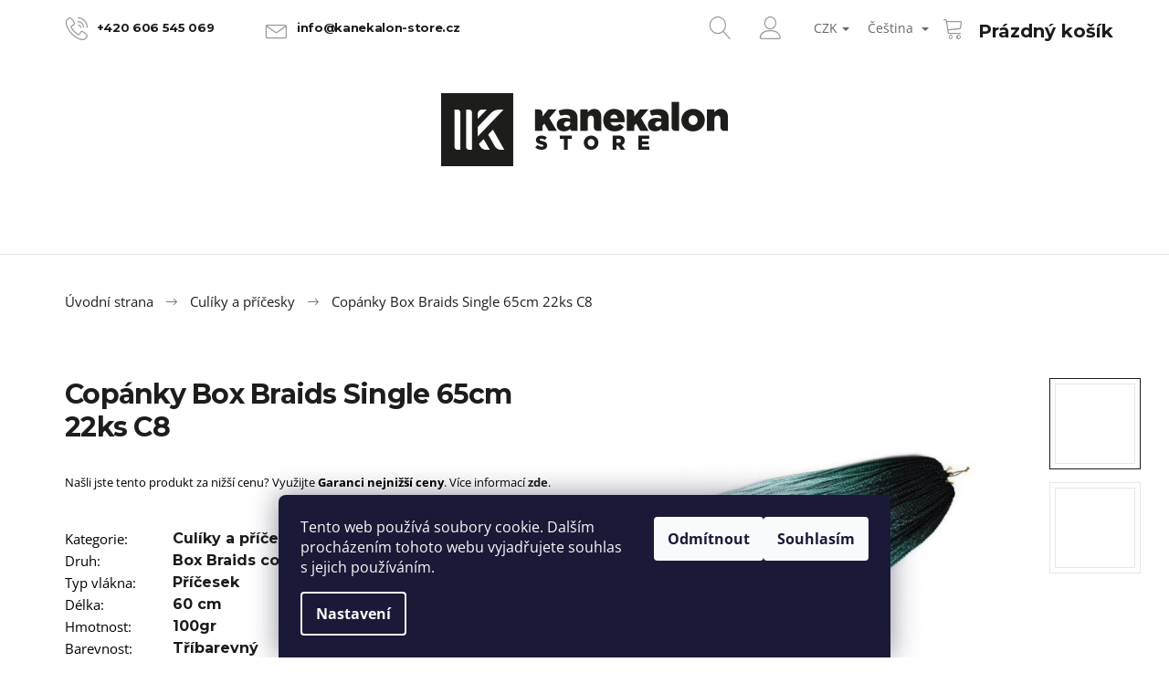

--- FILE ---
content_type: text/html; charset=utf-8
request_url: https://www.kanekalon-store.cz/culiky-a-pricesky/box-braids-single-c8/
body_size: 38223
content:
<!doctype html><html lang="cs" dir="ltr" class="header-background-light external-fonts-loaded"><head><meta charset="utf-8" /><meta name="viewport" content="width=device-width,initial-scale=1" /><title>Copánky Box Braids Single 65cm 22ks C8 - Kanekalon-STORE.cz</title><link rel="preconnect" href="https://cdn.myshoptet.com" /><link rel="dns-prefetch" href="https://cdn.myshoptet.com" /><link rel="preload" href="https://cdn.myshoptet.com/prj/dist/master/cms/libs/jquery/jquery-1.11.3.min.js" as="script" /><link href="https://cdn.myshoptet.com/prj/dist/master/cms/templates/frontend_templates/shared/css/font-face/open-sans.css" rel="stylesheet"><link href="https://cdn.myshoptet.com/prj/dist/master/shop/dist/font-shoptet-09.css.da98868c2b0c02771e55.css" rel="stylesheet"><script>
dataLayer = [];
dataLayer.push({'shoptet' : {
    "pageType": "productDetail",
    "currency": "CZK",
    "currencyInfo": {
        "decimalSeparator": ",",
        "exchangeRate": 1,
        "priceDecimalPlaces": 2,
        "symbol": "K\u010d",
        "symbolLeft": 0,
        "thousandSeparator": " "
    },
    "language": "cs",
    "projectId": 215170,
    "product": {
        "id": 14162,
        "guid": "0f6a6fa1-7f9b-11e9-a065-0cc47a6c92bc",
        "hasVariants": false,
        "codes": [
            {
                "code": "BOX-BRAIDS-C8"
            }
        ],
        "code": "BOX-BRAIDS-C8",
        "name": "Cop\u00e1nky Box Braids Single 65cm 22ks C8",
        "appendix": "",
        "weight": "0.085",
        "currentCategory": "Cul\u00edky a p\u0159\u00ed\u010desky",
        "currentCategoryGuid": "e600f63e-a45a-11e8-ac88-ac1f6b0076ec",
        "defaultCategory": "Cul\u00edky a p\u0159\u00ed\u010desky",
        "defaultCategoryGuid": "e600f63e-a45a-11e8-ac88-ac1f6b0076ec",
        "currency": "CZK",
        "priceWithVat": 199
    },
    "cartInfo": {
        "id": null,
        "freeShipping": false,
        "leftToFreeGift": {
            "formattedPrice": "0 K\u010d",
            "priceLeft": 0
        },
        "freeGift": false,
        "leftToFreeShipping": {
            "priceLeft": 2500,
            "dependOnRegion": 0,
            "formattedPrice": "2 500 K\u010d"
        },
        "discountCoupon": [],
        "getNoBillingShippingPrice": {
            "withoutVat": 0,
            "vat": 0,
            "withVat": 0
        },
        "cartItems": [],
        "taxMode": "ORDINARY"
    },
    "cart": [],
    "customer": {
        "priceRatio": 1,
        "priceListId": 1,
        "groupId": null,
        "registered": false,
        "mainAccount": false
    }
}});
dataLayer.push({'cookie_consent' : {
    "marketing": "denied",
    "analytics": "denied"
}});
document.addEventListener('DOMContentLoaded', function() {
    shoptet.consent.onAccept(function(agreements) {
        if (agreements.length == 0) {
            return;
        }
        dataLayer.push({
            'cookie_consent' : {
                'marketing' : (agreements.includes(shoptet.config.cookiesConsentOptPersonalisation)
                    ? 'granted' : 'denied'),
                'analytics': (agreements.includes(shoptet.config.cookiesConsentOptAnalytics)
                    ? 'granted' : 'denied')
            },
            'event': 'cookie_consent'
        });
    });
});
</script>
<meta property="og:type" content="website"><meta property="og:site_name" content="kanekalon-store.cz"><meta property="og:url" content="https://www.kanekalon-store.cz/culiky-a-pricesky/box-braids-single-c8/"><meta property="og:title" content="Copánky Box Braids Single 65cm 22ks C8 - Kanekalon-STORE.cz"><meta name="author" content="Kanekalon-STORE.cz"><meta name="web_author" content="Shoptet.cz"><meta name="dcterms.rightsHolder" content="www.kanekalon-store.cz"><meta name="robots" content="index,follow"><meta property="og:image" content="https://cdn.myshoptet.com/usr/www.kanekalon-store.cz/user/shop/big/14162_c47.jpg?5d8a9ef3"><meta property="og:description" content="Copánky Box Braids Single 65cm 22ks C8. Našli jste tento produkt za nižší cenu? Využijte Garanci nejnižší ceny. Více informací zde."><meta name="description" content="Copánky Box Braids Single 65cm 22ks C8. Našli jste tento produkt za nižší cenu? Využijte Garanci nejnižší ceny. Více informací zde."><meta property="product:price:amount" content="199"><meta property="product:price:currency" content="CZK"><style>:root {--color-primary: #1b1b1b;--color-primary-h: 0;--color-primary-s: 0%;--color-primary-l: 11%;--color-primary-hover: #1b1b1b;--color-primary-hover-h: 0;--color-primary-hover-s: 0%;--color-primary-hover-l: 11%;--color-secondary: #1b1b1b;--color-secondary-h: 0;--color-secondary-s: 0%;--color-secondary-l: 11%;--color-secondary-hover: #1b1b1b;--color-secondary-hover-h: 0;--color-secondary-hover-s: 0%;--color-secondary-hover-l: 11%;--color-tertiary: #1b1b1b;--color-tertiary-h: 0;--color-tertiary-s: 0%;--color-tertiary-l: 11%;--color-tertiary-hover: #1b1b1b;--color-tertiary-hover-h: 0;--color-tertiary-hover-s: 0%;--color-tertiary-hover-l: 11%;--color-header-background: #ffffff;--template-font: "Open Sans";--template-headings-font: "Open Sans";--header-background-url: none;--cookies-notice-background: #1A1937;--cookies-notice-color: #F8FAFB;--cookies-notice-button-hover: #f5f5f5;--cookies-notice-link-hover: #27263f;--templates-update-management-preview-mode-content: "Náhled aktualizací šablony je aktivní pro váš prohlížeč."}</style>
    
    <link href="https://cdn.myshoptet.com/prj/dist/master/shop/dist/main-09.less.7eff36824a172aa03f43.css" rel="stylesheet" />
        
    <script>var shoptet = shoptet || {};</script>
    <script src="https://cdn.myshoptet.com/prj/dist/master/shop/dist/main-3g-header.js.b3b3f48cd33902743054.js"></script>
<!-- User include --><!-- api 1012(643) html code header -->
<style data-purpose="gopay-hiding-apple-pay">
	div[data-guid="ac1018cd-7147-11ed-8eb3-0cc47a6c92bc"] {
		display: none
	}
</style>
<!-- service 425(79) html code header -->
<style>
.hodnoceni:before{content: "Jak o nás mluví zákazníci";}
.hodnoceni.svk:before{content: "Ako o nás hovoria zákazníci";}
.hodnoceni.hun:before{content: "Mit mondanak rólunk a felhasználók";}
.hodnoceni.pl:before{content: "Co mówią o nas klienci";}
.hodnoceni.eng:before{content: "Customer reviews";}
.hodnoceni.de:before{content: "Was unsere Kunden über uns denken";}
.hodnoceni.ro:before{content: "Ce spun clienții despre noi";}
.hodnoceni{margin: 20px auto;}
body:not(.paxio-merkur):not(.venus):not(.jupiter) .hodnoceni .vote-wrap {border: 0 !important;width: 24.5%;flex-basis: 25%;padding: 10px 20px !important;display: inline-block;margin: 0;vertical-align: top;}
.multiple-columns-body #content .hodnoceni .vote-wrap {width: 49%;flex-basis: 50%;}
.hodnoceni .votes-wrap {display: block; border: 1px solid #f7f7f7;margin: 0;width: 100%;max-width: none;padding: 10px 0; background: #fff;}
.hodnoceni .vote-wrap:nth-child(n+5){display: none !important;}
.hodnoceni:before{display: block;font-size: 18px;padding: 10px 20px;background: #fcfcfc;}
.sidebar .hodnoceni .vote-pic, .sidebar .hodnoceni .vote-initials{display: block;}
.sidebar .hodnoceni .vote-wrap, #column-l #column-l-in .hodnoceni .vote-wrap {width: 100% !important; display: block;}
.hodnoceni > a{display: block;text-align: right;padding-top: 6px;}
.hodnoceni > a:after{content: "››";display: inline-block;margin-left: 2px;}
.sidebar .hodnoceni:before, #column-l #column-l-in .hodnoceni:before {background: none !important; padding-left: 0 !important;}
.template-10 .hodnoceni{max-width: 952px !important;}
.page-detail .hodnoceni > a{font-size: 14px;}
.page-detail .hodnoceni{margin-bottom: 30px;}
@media screen and (min-width: 992px) and (max-width: 1199px) {
.hodnoceni .vote-rating{display: block;}
.hodnoceni .vote-time{display: block;margin-top: 3px;}
.hodnoceni .vote-delimeter{display: none;}
}
@media screen and (max-width: 991px) {
body:not(.paxio-merkur):not(.venus):not(.jupiter) .hodnoceni .vote-wrap {width: 49%;flex-basis: 50%;}
.multiple-columns-body #content .hodnoceni .vote-wrap {width: 99%;flex-basis: 100%;}
}
@media screen and (max-width: 767px) {
body:not(.paxio-merkur):not(.venus):not(.jupiter) .hodnoceni .vote-wrap {width: 99%;flex-basis: 100%;}
}
.home #main-product .hodnoceni{margin: 0 0 60px 0;}
.hodnoceni .votes-wrap.admin-response{display: none !important;}
.hodnoceni .vote-pic {width: 100px;}
.hodnoceni .vote-delimeter{display: none;}
.hodnoceni .vote-rating{display: block;}
.hodnoceni .vote-time {display: block;margin-top: 5px;}
@media screen and (min-width: 768px){
.template-12 .hodnoceni{max-width: 747px; margin-left: auto; margin-right: auto;}
}
@media screen and (min-width: 992px){
.template-12 .hodnoceni{max-width: 972px;}
}
@media screen and (min-width: 1200px){
.template-12 .hodnoceni{max-width: 1418px;}
}
.template-14 .hodnoceni .vote-initials{margin: 0 auto;}
.vote-pic img::before {display: none;}
.hodnoceni + .hodnoceni {display: none;}
</style>
<!-- project html code header -->
<link rel="apple-touch-icon" sizes="180x180" href="/user/documents/apple-touch-icon.png">
<link rel="icon" type="image/png" sizes="32x32" href="/user/documents/favicon-32x32.png">
<link rel="icon" type="image/png" sizes="16x16" href="/user/documents/favicon-16x16.png">
<link rel="manifest" href="/user/documents/site.webmanifest">
<link rel="mask-icon" href="/user/documents/safari-pinned-tab.svg" color="#5bbad5">
<link rel="shortcut icon" href="/user/documents/favicon.ico">
<meta name="msapplication-TileColor" content="#da532c">
<meta name="msapplication-config" content="/user/documents/browserconfig.xml">
<meta name="theme-color" content="#ffffff">




<link rel="stylesheet" type="text/css" href="/user/documents/style/style.css?v=1736274656">
<style>
@media (min-width: 768px) {
.shp-tabs-wrapper>.row {display: flex;}
}
.shp-tabs>li:has([href="#productDiscussion"]) {display: none;}
.homepage-group-title {width: 100%;font-weight: bold;font-size: 24px;text-align:center;display: block;margin: 25px 0;}
.products-block .product:not(.highlight-product) .prices .col-xs-8 {width: 100%;}
@media (min-width: 1440px){.wide .p-thumbnails {height: 415px;}}
@media (min-width: 1200px){.wide .p-thumbnails {height: 350px;}}
@media (min-width: 992px){.wide .p-thumbnails {height: 290px;}}
.wide .p-thumbnails a {background: #fff;}
.p-thumbnails-wrapper {position: initial;}
.wide .p-thumbnails {top: 0;bottom: initial;}
.p-detail-inner .detail-img>div.p-image-wrapper {position: relative;}
.filter-total-count {text-align: center;margin-top: 20px;}
label.filter-label[for="stock"] {display: none;}
.p-thumbnail.highlighted::before, .show360image.highlighted::before, .p-thumbnail:hover::before, .show360image:hover::before{background-color:transparent;}
.wide .p-thumbnails a{border:1px solid #e7e7e7;margin-bottom:15px;padding:5px;}
.wide .p-thumbnails a.highlighted{border:1px solid #1b1b1b;;}
.p-thumbnails-wrapper{padding-right:0;}
.image360, .p-image{padding-right:5px;}
.search #formSearchForm input[type="search"].form-control.lg{padding:0;padding-left:25px;font-size:14px;}
@media(min-width:768px){
#navigation{width:100%;}
}
@media(max-width:767px){
#navigation{width:0;}
}

@media (min-width: 1200px){
.menu-helper {
    right: 0px;
}
}

.descr-text a{text-decoration:underline;}
.descr-text a:hover{text-decoration:none;}
</style>
<link rel="stylesheet" href="https://cdn.myshoptet.com/usr/www.kanekalon-store.cz/user/documents/styles-jiho.css?v=1736274656">

<!-- /User include --><link rel="canonical" href="https://www.kanekalon-store.cz/culiky-a-pricesky/box-braids-single-c8/" /><link rel="alternate" hreflang="cs" href="https://www.kanekalon-store.cz/culiky-a-pricesky/box-braids-single-c8/" /><link rel="alternate" hreflang="en" href="https://www.kanekalon-store.cz/en/hair-pieces/single-ended-box-braids-60cm--22pcs--c8/" /><link rel="alternate" hreflang="x-default" href="https://www.kanekalon-store.cz/culiky-a-pricesky/box-braids-single-c8/" />    <!-- Global site tag (gtag.js) - Google Analytics -->
    <script async src="https://www.googletagmanager.com/gtag/js?id=G-JE6S8QF3GN"></script>
    <script>
        
        window.dataLayer = window.dataLayer || [];
        function gtag(){dataLayer.push(arguments);}
        

                    console.debug('default consent data');

            gtag('consent', 'default', {"ad_storage":"denied","analytics_storage":"denied","ad_user_data":"denied","ad_personalization":"denied","wait_for_update":500});
            dataLayer.push({
                'event': 'default_consent'
            });
        
        gtag('js', new Date());

        
                gtag('config', 'G-JE6S8QF3GN', {"groups":"GA4","send_page_view":false,"content_group":"productDetail","currency":"CZK","page_language":"cs"});
        
                gtag('config', 'AW-10880689522', {"allow_enhanced_conversions":true});
        
        
        
        
        
                    gtag('event', 'page_view', {"send_to":"GA4","page_language":"cs","content_group":"productDetail","currency":"CZK"});
        
                gtag('set', 'currency', 'CZK');

        gtag('event', 'view_item', {
            "send_to": "UA",
            "items": [
                {
                    "id": "BOX-BRAIDS-C8",
                    "name": "Cop\u00e1nky Box Braids Single 65cm 22ks C8",
                    "category": "Cul\u00edky a p\u0159\u00ed\u010desky",
                                                            "price": 164.46
                }
            ]
        });
        
        
        
        
        
                    gtag('event', 'view_item', {"send_to":"GA4","page_language":"cs","content_group":"productDetail","value":164.46000000000001,"currency":"CZK","items":[{"item_id":"BOX-BRAIDS-C8","item_name":"Cop\u00e1nky Box Braids Single 65cm 22ks C8","item_category":"Cul\u00edky a p\u0159\u00ed\u010desky","price":164.46000000000001,"quantity":1,"index":0}]});
        
        
        
        
        
        
        
        document.addEventListener('DOMContentLoaded', function() {
            if (typeof shoptet.tracking !== 'undefined') {
                for (var id in shoptet.tracking.bannersList) {
                    gtag('event', 'view_promotion', {
                        "send_to": "UA",
                        "promotions": [
                            {
                                "id": shoptet.tracking.bannersList[id].id,
                                "name": shoptet.tracking.bannersList[id].name,
                                "position": shoptet.tracking.bannersList[id].position
                            }
                        ]
                    });
                }
            }

            shoptet.consent.onAccept(function(agreements) {
                if (agreements.length !== 0) {
                    console.debug('gtag consent accept');
                    var gtagConsentPayload =  {
                        'ad_storage': agreements.includes(shoptet.config.cookiesConsentOptPersonalisation)
                            ? 'granted' : 'denied',
                        'analytics_storage': agreements.includes(shoptet.config.cookiesConsentOptAnalytics)
                            ? 'granted' : 'denied',
                                                                                                'ad_user_data': agreements.includes(shoptet.config.cookiesConsentOptPersonalisation)
                            ? 'granted' : 'denied',
                        'ad_personalization': agreements.includes(shoptet.config.cookiesConsentOptPersonalisation)
                            ? 'granted' : 'denied',
                        };
                    console.debug('update consent data', gtagConsentPayload);
                    gtag('consent', 'update', gtagConsentPayload);
                    dataLayer.push(
                        { 'event': 'update_consent' }
                    );
                }
            });
        });
    </script>
<script>
    (function(t, r, a, c, k, i, n, g) { t['ROIDataObject'] = k;
    t[k]=t[k]||function(){ (t[k].q=t[k].q||[]).push(arguments) },t[k].c=i;n=r.createElement(a),
    g=r.getElementsByTagName(a)[0];n.async=1;n.src=c;g.parentNode.insertBefore(n,g)
    })(window, document, 'script', '//www.heureka.cz/ocm/sdk.js?source=shoptet&version=2&page=product_detail', 'heureka', 'cz');

    heureka('set_user_consent', 0);
</script>
</head><body class="desktop id-703 in-culiky-a-pricesky template-09 type-product type-detail one-column-body columns-3 ums_a11y_category_page--on ums_discussion_rating_forms--off ums_a11y_pagination--on mobile-header-version-0"><noscript>
    <style>
        #header {
            padding-top: 0;
            position: relative !important;
            top: 0;
        }
        .header-navigation {
            position: relative !important;
        }
        .overall-wrapper {
            margin: 0 !important;
        }
        body:not(.ready) {
            visibility: visible !important;
        }
    </style>
    <div class="no-javascript">
        <div class="no-javascript__title">Musíte změnit nastavení vašeho prohlížeče</div>
        <div class="no-javascript__text">Podívejte se na: <a href="https://www.google.com/support/bin/answer.py?answer=23852">Jak povolit JavaScript ve vašem prohlížeči</a>.</div>
        <div class="no-javascript__text">Pokud používáte software na blokování reklam, může být nutné povolit JavaScript z této stránky.</div>
        <div class="no-javascript__text">Děkujeme.</div>
    </div>
</noscript>

        <div id="fb-root"></div>
        <script>
            window.fbAsyncInit = function() {
                FB.init({
//                    appId            : 'your-app-id',
                    autoLogAppEvents : true,
                    xfbml            : true,
                    version          : 'v19.0'
                });
            };
        </script>
        <script async defer crossorigin="anonymous" src="https://connect.facebook.net/cs_CZ/sdk.js"></script>    <div class="siteCookies siteCookies--bottom siteCookies--dark js-siteCookies" role="dialog" data-testid="cookiesPopup" data-nosnippet>
        <div class="siteCookies__form">
            <div class="siteCookies__content">
                <div class="siteCookies__text">
                    Tento web používá soubory cookie. Dalším procházením tohoto webu vyjadřujete souhlas s jejich používáním.
                </div>
                <p class="siteCookies__links">
                    <button class="siteCookies__link js-cookies-settings" aria-label="Nastavení cookies" data-testid="cookiesSettings">Nastavení</button>
                </p>
            </div>
            <div class="siteCookies__buttonWrap">
                                    <button class="siteCookies__button js-cookiesConsentSubmit" value="reject" aria-label="Odmítnout cookies" data-testid="buttonCookiesReject">Odmítnout</button>
                                <button class="siteCookies__button js-cookiesConsentSubmit" value="all" aria-label="Přijmout cookies" data-testid="buttonCookiesAccept">Souhlasím</button>
            </div>
        </div>
        <script>
            document.addEventListener("DOMContentLoaded", () => {
                const siteCookies = document.querySelector('.js-siteCookies');
                document.addEventListener("scroll", shoptet.common.throttle(() => {
                    const st = document.documentElement.scrollTop;
                    if (st > 1) {
                        siteCookies.classList.add('siteCookies--scrolled');
                    } else {
                        siteCookies.classList.remove('siteCookies--scrolled');
                    }
                }, 100));
            });
        </script>
    </div>
<a href="#content" class="skip-link sr-only">Přejít na obsah</a><div class="overall-wrapper"><div class="user-action"><div class="container"><div class="content-window login-window">
    <div class="content-window-in login-window-in">
            <button type="button" class="btn toggle-window-arr toggle-window" data-target="login" data-testid="backToShop" aria-controls="cart-widget">Zpět <span>do obchodu</span></button>
        <div class="container">
            <div class="row">
                <div class="col-sm-2 col-lg-offset-1 text-left">
                </div>

                <div class="col-sm-8 col-lg-7">
                    <div class="user-action-login">
                        
    <h2 class="login-heading">Přihlásit se do mého účtu</h2>
<div id="customerLogin"><form action="/action/Customer/Login/" method="post" id="formLoginIncluded" class="csrf-enabled" data-testid="formLogin"><input type="hidden" name="referer" value="" /><div class="form-group"><div class="input-wrapper email js-validated-element-wrapper no-label"><input type="email" name="email" class="form-control" placeholder="E-mailová adresa (např. jan@novak.cz)" data-testid="inputEmail" autocomplete="email" required /></div></div><div class="form-group"><div class="input-wrapper password js-validated-element-wrapper no-label"><input type="password" name="password" class="form-control" placeholder="Heslo" data-testid="inputPassword" autocomplete="current-password" required /><span class="no-display">Nemůžete vyplnit toto pole</span><input type="text" name="surname" value="" class="no-display" /></div></div><div class="form-group"><div class="login-wrapper"><button type="submit" class="btn btn-secondary btn-text btn-login" data-testid="buttonSubmit">Přihlásit se</button><div class="password-helper"><a href="/registrace/" class="toggle-window" data-target="register" data-testid="signup" rel="nofollow">Nová registrace</a><a href="/klient/zapomenute-heslo/" rel="nofollow">Zapomenuté heslo</a></div></div></div><div class="social-login-buttons"><div class="social-login-buttons-divider"><span>nebo</span></div><div class="form-group"><a href="/action/Social/login/?provider=Facebook" class="login-btn facebook" rel="nofollow"><span class="login-facebook-icon"></span><strong>Přihlásit se přes Facebook</strong></a></div></div></form>
</div>                    </div>
                </div>
            </div>
        </div>
    </div>
</div>

<div class="content-window register-window">
    <div class="content-window-in login-window-in">
            <button type="button" class="btn toggle-window-arr toggle-window" data-target="register" data-testid="backToShop" aria-controls="cart-widget">Zpět <span>do obchodu</span></button>
        <div class="container">
            <div class="row">
                <div class="col-sm-2 col-lg-offset-1 text-left">
                </div>

                <div class="col-sm-10 col-lg-9">
                    <div class="user-action-register place-registration-here">
                        <h2>Registrace</h2>
                        <div class="loader static"></div>
                    </div>
                </div>
            </div>
        </div>
    </div>
</div>
</div></div><header id="header"><div class="container navigation-wrapper">
            <div class="top-nav">
    <a href="tel:+420606545069" class="project-phone" aria-label="Zavolat na +420606545069" data-testid="contactboxPhone"><span>+420 606 545 069</span></a><a href="mailto:info@kanekalon-store.cz" class="project-email" data-testid="contactboxEmail"><span>info@kanekalon-store.cz</span></a>
    <ul class="nav-list top-nav-right">
        <li class="subnav-left">
            <ul class="nav-list top-nav-bar">
                <li>
                    <a href="#" class="btn btn-icon btn-plain toggle-window icon-search" data-target="search" data-testid="linkSearchIcon">
                        <span class="sr-only">Hledat</span>
                    </a>
                </li>

                                    <li class="top-nav-login">
                        
    <a href="/login/?backTo=%2Fculiky-a-pricesky%2Fbox-braids-single-c8%2F" class="btn btn-icon btn-plain toggle-window icon-login" data-target="login" data-testid="signin" rel="nofollow">
        <span class="sr-only">Přihlášení</span>
    </a>
                    </li>
                
                <li class="top-nav-currency">
                        <div class="languagesMenu">
        <button id="topNavigationDropdown" class="languagesMenu__flags" type="button" data-toggle="dropdown" aria-haspopup="true" aria-expanded="false">
            <svg aria-hidden="true" style="position: absolute; width: 0; height: 0; overflow: hidden;" version="1.1" xmlns="http://www.w3.org/2000/svg" xmlns:xlink="http://www.w3.org/1999/xlink"><defs><symbol id="shp-flag-CZ" viewBox="0 0 32 32"><title>CZ</title><path fill="#0052b4" style="fill: var(--color20, #0052b4)" d="M0 5.334h32v21.333h-32v-21.333z"></path><path fill="#d80027" style="fill: var(--color19, #d80027)" d="M32 16v10.666h-32l13.449-10.666z"></path><path fill="#f0f0f0" style="fill: var(--color21, #f0f0f0)" d="M32 5.334v10.666h-18.551l-13.449-10.666z"></path></symbol><symbol id="shp-flag-GB" viewBox="0 0 32 32"><title>GB</title><path fill="#f0f0f0" style="fill: var(--color21, #f0f0f0)" d="M0 5.333h32v21.334h-32v-21.334z"></path><path fill="#d80027" style="fill: var(--color19, #d80027)" d="M18 5.333h-4v8.667h-14v4h14v8.667h4v-8.667h14v-4h-14z"></path><path fill="#0052b4" style="fill: var(--color20, #0052b4)" d="M24.612 19.71l7.388 4.105v-4.105z"></path><path fill="#0052b4" style="fill: var(--color20, #0052b4)" d="M19.478 19.71l12.522 6.957v-1.967l-8.981-4.989z"></path><path fill="#0052b4" style="fill: var(--color20, #0052b4)" d="M28.665 26.666l-9.186-5.104v5.104z"></path><path fill="#f0f0f0" style="fill: var(--color21, #f0f0f0)" d="M19.478 19.71l12.522 6.957v-1.967l-8.981-4.989z"></path><path fill="#d80027" style="fill: var(--color19, #d80027)" d="M19.478 19.71l12.522 6.957v-1.967l-8.981-4.989z"></path><path fill="#0052b4" style="fill: var(--color20, #0052b4)" d="M5.646 19.71l-5.646 3.137v-3.137z"></path><path fill="#0052b4" style="fill: var(--color20, #0052b4)" d="M12.522 20.594v6.072h-10.929z"></path><path fill="#d80027" style="fill: var(--color19, #d80027)" d="M8.981 19.71l-8.981 4.989v1.967l12.522-6.957z"></path><path fill="#0052b4" style="fill: var(--color20, #0052b4)" d="M7.388 12.29l-7.388-4.105v4.105z"></path><path fill="#0052b4" style="fill: var(--color20, #0052b4)" d="M12.522 12.29l-12.522-6.957v1.967l8.981 4.989z"></path><path fill="#0052b4" style="fill: var(--color20, #0052b4)" d="M3.335 5.333l9.186 5.104v-5.104z"></path><path fill="#f0f0f0" style="fill: var(--color21, #f0f0f0)" d="M12.522 12.29l-12.522-6.957v1.967l8.981 4.989z"></path><path fill="#d80027" style="fill: var(--color19, #d80027)" d="M12.522 12.29l-12.522-6.957v1.967l8.981 4.989z"></path><path fill="#0052b4" style="fill: var(--color20, #0052b4)" d="M26.354 12.29l5.646-3.137v3.137z"></path><path fill="#0052b4" style="fill: var(--color20, #0052b4)" d="M19.478 11.405v-6.072h10.929z"></path><path fill="#d80027" style="fill: var(--color19, #d80027)" d="M23.019 12.29l8.981-4.989v-1.967l-12.522 6.957z"></path></symbol></defs></svg>
            <svg class="shp-flag shp-flag-CZ">
                <use xlink:href="#shp-flag-CZ"></use>
            </svg>
            <span class="caret"></span>
        </button>
        <div class="languagesMenu__content" aria-labelledby="topNavigationDropdown">
                            <div class="languagesMenu__box toggle-window js-languagesMenu__box" data-hover="true" data-target="currency">
                    <div class="languagesMenu__header languagesMenu__header--name">Měna</div>
                    <div class="languagesMenu__header languagesMenu__header--actual" data-toggle="dropdown">CZK<span class="caret"></span></div>
                    <ul class="languagesMenu__list languagesMenu__list--currency">
                                                    <li class="languagesMenu__list__item">
                                <a href="/action/Currency/changeCurrency/?currencyCode=CZK" rel="nofollow" class="languagesMenu__list__link languagesMenu__list__link--currency">CZK</a>
                            </li>
                                                    <li class="languagesMenu__list__item">
                                <a href="/action/Currency/changeCurrency/?currencyCode=EUR" rel="nofollow" class="languagesMenu__list__link languagesMenu__list__link--currency">EUR</a>
                            </li>
                                            </ul>
                </div>
                                        <div class="languagesMenu__box toggle-window js-languagesMenu__box" data-hover="true" data-target="language">
                    <div class="languagesMenu__header languagesMenu__header--name">Jazyk</div>
                    <div class="languagesMenu__header languagesMenu__header--actual" data-toggle="dropdown">
                                                                                    
                                    Čeština
                                
                                                                                                                                <span class="caret"></span>
                    </div>
                    <ul class="languagesMenu__list languagesMenu__list--language">
                                                    <li>
                                <a href="/action/Language/changeLanguage/?language=cs" rel="nofollow" class="languagesMenu__list__link">
                                    <svg class="shp-flag shp-flag-CZ">
                                        <use xlink:href="#shp-flag-CZ"></use>
                                    </svg>
                                    <span class="languagesMenu__list__name languagesMenu__list__name--actual">Čeština</span>
                                </a>
                            </li>
                                                    <li>
                                <a href="/action/Language/changeLanguage/?language=en" rel="nofollow" class="languagesMenu__list__link">
                                    <svg class="shp-flag shp-flag-GB">
                                        <use xlink:href="#shp-flag-GB"></use>
                                    </svg>
                                    <span class="languagesMenu__list__name">English</span>
                                </a>
                            </li>
                                            </ul>
                </div>
                    </div>
    </div>
                </li>
            </ul>
        </li>

        <li class="subnav-right">
            <div class="nav-list navigation-buttons">
                    
    <a href="/kosik/" class="btn btn-icon toggle-window cart-count" data-target="cart" data-testid="headerCart" rel="nofollow" aria-haspopup="dialog" aria-expanded="false" aria-controls="cart-widget">
        
                <span class="sr-only">Nákupní košík</span>
        
            <span class="cart-price visible-lg-inline-block" data-testid="headerCartPrice">
                                    Prázdný košík                            </span>
        
    
            </a>
                <a href="#" class="btn btn-icon toggle-window toggle-window menu-trigger" data-target="navigation" data-testid="hamburgerMenu">
                    <span class="sr-only">Menu</span>
                </a>
            </div>
        </li>
    </ul>
</div>
        <div class="site-name"><a href="/" data-testid="linkWebsiteLogo"><img src="https://cdn.myshoptet.com/usr/www.kanekalon-store.cz/user/logos/logo-1.png" alt="Kanekalon-STORE.cz" fetchpriority="low" /></a></div>        <nav id="navigation" aria-label="Hlavní menu" data-collapsible="true"><div class="navigation-in menu"><ul class="menu-level-1" role="menubar" data-testid="headerMenuItems"><li class="menu-item-721 ext" role="none"><a href="/kategorie/klasicky-kanekalon/" data-testid="headerMenuItem" role="menuitem" aria-haspopup="true" aria-expanded="false"><b>Kanekalon</b><span class="submenu-arrow"></span></a><ul class="menu-level-2" aria-label="Kanekalon" tabindex="-1" role="menu"><li class="menu-item-1449" role="none"><a href="/kategorie/jumbo-braid-100/" data-testid="headerMenuItem" role="menuitem"><span>Jumbo Braid 100%</span></a>
                        </li><li class="menu-item-1426" role="none"><a href="/kategorie/jumbo-braid-synteticky/" data-testid="headerMenuItem" role="menuitem"><span>Jumbo Braid Syntetický</span></a>
                        </li><li class="menu-item-1115" role="none"><a href="/kategorie/ez-100-braid/" data-testid="headerMenuItem" role="menuitem"><span>Easy Braid 100%</span></a>
                        </li><li class="menu-item-1643" role="none"><a href="/kategorie/ruwa-braid/" data-testid="headerMenuItem" role="menuitem"><span>Ruwa Braid</span></a>
                        </li><li class="menu-item-736" role="none"><a href="/kategorie/ultra-braid/" data-testid="headerMenuItem" role="menuitem"><span>Ultra Braid</span></a>
                        </li><li class="menu-item-1335" role="none"><a href="/kategorie/vlnity-kanekalon-ariel/" data-testid="headerMenuItem" role="menuitem"><span>Vlnitý Kanekalon Ariel</span></a>
                        </li><li class="menu-item-1674" role="none"><a href="/kategorie/vlnity-kanekalon-ursula/" data-testid="headerMenuItem" role="menuitem"><span>Vlnité vlákno Ursula</span></a>
                        </li><li class="menu-item-1571" role="none"><a href="/kategorie/jessica/" data-testid="headerMenuItem" role="menuitem"><span>Vlnitý Kanekalon Jessica</span></a>
                        </li><li class="menu-item-1655" role="none"><a href="/kategorie/vlnity-kanekalon-anna/" data-testid="headerMenuItem" role="menuitem"><span>Vlnitý Kanekalon Anna</span></a>
                        </li><li class="menu-item-1646" role="none"><a href="/kategorie/vlnity-kanekalon-manasi/" data-testid="headerMenuItem" role="menuitem"><span>Vlnitý Kanekalon Manasi</span></a>
                        </li><li class="menu-item-1652" role="none"><a href="/kategorie/vlnity-kanekalon-kate/" data-testid="headerMenuItem" role="menuitem"><span>Vlnitý Kanekalon Kate</span></a>
                        </li><li class="menu-item-1659" role="none"><a href="/kategorie/vlnity-kanekalon-lena/" data-testid="headerMenuItem" role="menuitem"><span>Vlnitý kanekalon Lena</span></a>
                        </li><li class="menu-item-1660" role="none"><a href="/kategorie/vlnity-kanekalon-vanessa/" data-testid="headerMenuItem" role="menuitem"><span>Vlnitý kanekalon Vanessa</span></a>
                        </li><li class="menu-item-1627" role="none"><a href="/kategorie/vlnity-kanekalon-lucy/" data-testid="headerMenuItem" role="menuitem"><span>Vlnitý kanekalon Lucy</span></a>
                        </li><li class="menu-item-1661" role="none"><a href="/kategorie/vlnity-kanekalon-body-wave/" data-testid="headerMenuItem" role="menuitem"><span>Vlnitý Kanekalon Body Wave</span></a>
                        </li><li class="menu-item-1697" role="none"><a href="/kategorie/vlnite-vlakno-dream-curly/" data-testid="headerMenuItem" role="menuitem"><span>Kudrnaté vlákno Dream Curly</span></a>
                        </li><li class="menu-item-1455" role="none"><a href="/kategorie/vlnity-kanekalon-cherish/" data-testid="headerMenuItem" role="menuitem"><span>Vlnitý Kanekalon Cherish</span></a>
                        </li><li class="menu-item-1458" role="none"><a href="/kategorie/vlnity-kanekalon-urban/" data-testid="headerMenuItem" role="menuitem"><span>Vlnitý Kanekalon Urban</span></a>
                        </li><li class="menu-item-1461" role="none"><a href="/kategorie/vlnity-kanekalon-rastafri/" data-testid="headerMenuItem" role="menuitem"><span>Vlnitý Kanekalon RastAfri</span></a>
                        </li><li class="menu-item-1586" role="none"><a href="/kategorie/rovny-kanekalon-braidordie/" data-testid="headerMenuItem" role="menuitem"><span>Rovný Kanekalon BraidOrDie</span></a>
                        </li><li class="menu-item-1679" role="none"><a href="/kategorie/rovny-bioprotein-braidordie/" data-testid="headerMenuItem" role="menuitem"><span>Rovný BioProtein BraidOrDie</span></a>
                        </li><li class="menu-item-769" role="none"><a href="/kategorie/mono-braid/" data-testid="headerMenuItem" role="menuitem"><span>Rovný Kanekalon Mono Braid</span></a>
                        </li></ul></li>
<li class="menu-item-703 ext" role="none"><a href="/kategorie/culiky-a-pricesky/" class="active" data-testid="headerMenuItem" role="menuitem" aria-haspopup="true" aria-expanded="false"><b>Culíky a příčesky</b><span class="submenu-arrow"></span></a><ul class="menu-level-2" aria-label="Culíky a příčesky" tabindex="-1" role="menu"><li class="menu-item-745" role="none"><a href="/kategorie/pseudo-double/" data-testid="headerMenuItem" role="menuitem"><span>Pseudo Dready</span></a>
                        </li><li class="menu-item-1670" role="none"><a href="/kategorie/fake-dready/" data-testid="headerMenuItem" role="menuitem"><span>Fake Dready</span></a>
                        </li><li class="menu-item-937" role="none"><a href="/kategorie/senegalese-twist-single/" data-testid="headerMenuItem" role="menuitem"><span>Senegalese Twist</span></a>
                        </li><li class="menu-item-1172" role="none"><a href="/kategorie/box-braids-copanky-single/" data-testid="headerMenuItem" role="menuitem"><span>Box Braids copánky</span></a>
                        </li><li class="menu-item-919" role="none"><a href="/kategorie/micro-zizi/" data-testid="headerMenuItem" role="menuitem"><span>Micro Zizi copánky</span></a>
                        </li><li class="menu-item-1414" role="none"><a href="/kategorie/culiky/" data-testid="headerMenuItem" role="menuitem"><span>Nasazovací culíky</span></a>
                        </li><li class="menu-item-1061" role="none"><a href="/kategorie/clip-in/" data-testid="headerMenuItem" role="menuitem"><span>Clip In vlasy</span></a>
                        </li><li class="menu-item-1290" role="none"><a href="/kategorie/paruky/" data-testid="headerMenuItem" role="menuitem"><span>Paruky</span></a>
                        </li></ul></li>
<li class="menu-item-709 ext" role="none"><a href="/kategorie/vlasy/" data-testid="headerMenuItem" role="menuitem" aria-haspopup="true" aria-expanded="false"><b>Vlasy</b><span class="submenu-arrow"></span></a><ul class="menu-level-2" aria-label="Vlasy" tabindex="-1" role="menu"><li class="menu-item-751" role="none"><a href="/kategorie/prave-stredoevropske/" data-testid="headerMenuItem" role="menuitem"><span>Pravé vlasy středoevropské</span></a>
                        </li><li class="menu-item-706" role="none"><a href="/kategorie/umele-rovne/" data-testid="headerMenuItem" role="menuitem"><span>Umělé vlasy na třásni</span></a>
                        </li><li class="menu-item-1673" role="none"><a href="/kategorie/bioprotein-hair/" data-testid="headerMenuItem" role="menuitem"><span>Bioprotein vlasy na třásni</span></a>
                        </li></ul></li>
<li class="menu-item-712 ext" role="none"><a href="/kategorie/kadernicke-potreby/" data-testid="headerMenuItem" role="menuitem" aria-haspopup="true" aria-expanded="false"><b>Kadeřnické potřeby</b><span class="submenu-arrow"></span></a><ul class="menu-level-2" aria-label="Kadeřnické potřeby" tabindex="-1" role="menu"><li class="menu-item-748" role="none"><a href="/kategorie/gumicky/" data-testid="headerMenuItem" role="menuitem"><span>Gumičky</span></a>
                        </li><li class="menu-item-995" role="none"><a href="/kategorie/flitrove-prameny/" data-testid="headerMenuItem" role="menuitem"><span>Flitrové prameny</span></a>
                        </li><li class="menu-item-772" role="none"><a href="/kategorie/koralky-ozdoby-do-vlasu/" data-testid="headerMenuItem" role="menuitem"><span>Ozdoby a korálky do účesů</span></a>
                        </li><li class="menu-item-847" role="none"><a href="/kategorie/kleste-a-pajky/" data-testid="headerMenuItem" role="menuitem"><span>Kleště a pájky</span></a>
                        </li><li class="menu-item-859" role="none"><a href="/kategorie/krouzky-micro-ring/" data-testid="headerMenuItem" role="menuitem"><span>Kroužky Micro Rings</span></a>
                        </li><li class="menu-item-838" role="none"><a href="/kategorie/jehly-a-nite/" data-testid="headerMenuItem" role="menuitem"><span>Jehly a nitě</span></a>
                        </li><li class="menu-item-802" role="none"><a href="/kategorie/ochranne-pomucky/" data-testid="headerMenuItem" role="menuitem"><span>Ochranné pomůcky</span></a>
                        </li><li class="menu-item-796" role="none"><a href="/kategorie/lepidla-a-lepici-pasky/" data-testid="headerMenuItem" role="menuitem"><span>Lepidla a lepící pásky</span></a>
                        </li><li class="menu-item-784" role="none"><a href="/kategorie/keratin-a-odstranovace/" data-testid="headerMenuItem" role="menuitem"><span>Keratin a odstraňovače</span></a>
                        </li><li class="menu-item-829" role="none"><a href="/kategorie/kartace/" data-testid="headerMenuItem" role="menuitem"><span>Kartáče a hřebeny</span></a>
                        </li><li class="menu-item-1378" role="none"><a href="/kategorie/barveni-vlasu/" data-testid="headerMenuItem" role="menuitem"><span>Barvení vlasů</span></a>
                        </li><li class="menu-item-841" role="none"><a href="/kategorie/klipy-sponky/" data-testid="headerMenuItem" role="menuitem"><span>Klipy a sponky</span></a>
                        </li><li class="menu-item-1037" role="none"><a href="/kategorie/cvicne-hlavy/" data-testid="headerMenuItem" role="menuitem"><span>Cvičné hlavy </span></a>
                        </li><li class="menu-item-1223" role="none"><a href="/kategorie/satky-cepice/" data-testid="headerMenuItem" role="menuitem"><span>Šátky a čepice na spaní</span></a>
                        </li><li class="menu-item-1299" role="none"><a href="/kategorie/sitky-paruka/" data-testid="headerMenuItem" role="menuitem"><span>Síťky pod paruku</span></a>
                        </li><li class="menu-item-1560" role="none"><a href="/kategorie/hacky-a-navlekatka/" data-testid="headerMenuItem" role="menuitem"><span>Háčky a navlékátka</span></a>
                        </li><li class="menu-item-1700" role="none"><a href="/kategorie/smrstujici-trubicky/" data-testid="headerMenuItem" role="menuitem"><span>Smršťující trubičky</span></a>
                        </li></ul></li>
<li class="menu-item-715 ext" role="none"><a href="/kategorie/kosmetika/" data-testid="headerMenuItem" role="menuitem" aria-haspopup="true" aria-expanded="false"><b>Kosmetika</b><span class="submenu-arrow"></span></a><ul class="menu-level-2" aria-label="Kosmetika" tabindex="-1" role="menu"><li class="menu-item-835" role="none"><a href="/kategorie/balzamy-na-rty/" data-testid="headerMenuItem" role="menuitem"><span>Balzámy na rty HURRAW!</span></a>
                        </li><li class="menu-item-1577" role="none"><a href="/kategorie/barvy-na-vlasy/" data-testid="headerMenuItem" role="menuitem"><span>Barvy na vlasy</span></a>
                        </li><li class="menu-item-1121" role="none"><a href="/kategorie/kosmetika-na-dready/" data-testid="headerMenuItem" role="menuitem"><span>Kosmetika na dready</span></a>
                        </li><li class="menu-item-1580" role="none"><a href="/kategorie/pece-o-vlasy-a-kanekalon/" data-testid="headerMenuItem" role="menuitem"><span>Péče o vlasy a Kanekalon</span></a>
                        </li><li class="menu-item-1103" role="none"><a href="/kategorie/vyrovnavace-vlasu/" data-testid="headerMenuItem" role="menuitem"><span>Vyrovnávače vlasů</span></a>
                        </li><li class="menu-item-1356" role="none"><a href="/kategorie/mydla/" data-testid="headerMenuItem" role="menuitem"><span>Africká černá mýdla</span></a>
                        </li></ul></li>
<li class="menu-item-1441 ext" role="none"><a href="/kategorie/ostatni/" data-testid="headerMenuItem" role="menuitem" aria-haspopup="true" aria-expanded="false"><b>Ostatní</b><span class="submenu-arrow"></span></a><ul class="menu-level-2" aria-label="Ostatní" tabindex="-1" role="menu"><li class="menu-item-1420" role="none"><a href="/kategorie/ozdoby-na-oblicej/" data-testid="headerMenuItem" role="menuitem"><span>Ozdoby na obličej a tělo</span></a>
                        </li><li class="menu-item-1043" role="none"><a href="/kategorie/akryl/" data-testid="headerMenuItem" role="menuitem"><span>100% Akryl</span></a>
                        </li><li class="menu-item-1067" role="none"><a href="/kategorie/darkove-poukazy/" data-testid="headerMenuItem" role="menuitem"><span>Dárkové poukazy</span></a>
                        </li></ul></li>
<li class="menu-item-1341" role="none"><a href="/kategorie/vyprodej/" data-testid="headerMenuItem" role="menuitem" aria-expanded="false"><b>Výprodej</b></a></li>
</ul>
    </div><span class="navigation-close"></span></nav><div class="menu-helper" data-testid="hamburgerMenu"><span>Více</span></div>
    </div></header><!-- / header -->

    

<div id="content-wrapper" class="container content-wrapper">
    
                                <div class="breadcrumbs navigation-home-icon-wrapper" itemscope itemtype="https://schema.org/BreadcrumbList">
                                                                            <span id="navigation-first" data-basetitle="Kanekalon-STORE.cz" itemprop="itemListElement" itemscope itemtype="https://schema.org/ListItem">
                <a href="/" itemprop="item" class="navigation-home-icon"><span class="sr-only" itemprop="name">Domů</span></a>
                <span class="navigation-bullet">/</span>
                <meta itemprop="position" content="1" />
            </span>
                                <span id="navigation-1" itemprop="itemListElement" itemscope itemtype="https://schema.org/ListItem">
                <a href="/kategorie/culiky-a-pricesky/" itemprop="item" data-testid="breadcrumbsSecondLevel"><span itemprop="name">Culíky a příčesky</span></a>
                <span class="navigation-bullet">/</span>
                <meta itemprop="position" content="2" />
            </span>
                                            <span id="navigation-2" itemprop="itemListElement" itemscope itemtype="https://schema.org/ListItem" data-testid="breadcrumbsLastLevel">
                <meta itemprop="item" content="https://www.kanekalon-store.cz/culiky-a-pricesky/box-braids-single-c8/" />
                <meta itemprop="position" content="3" />
                <span itemprop="name" data-title="Copánky Box Braids Single 65cm 22ks C8">Copánky Box Braids Single 65cm 22ks C8 <span class="appendix"></span></span>
            </span>
            </div>
            
    <div class="content-wrapper-in">
                <main id="content" class="content wide">
                            <div class="row">

    <div class="col-lg-12">

        
<div class="p-detail" itemscope itemtype="https://schema.org/Product">

    
    <meta itemprop="name" content="Copánky Box Braids Single 65cm 22ks C8" />
    <meta itemprop="category" content="Úvodní stránka &gt; Culíky a příčesky &gt; Copánky Box Braids Single 65cm 22ks C8" />
    <meta itemprop="url" content="https://www.kanekalon-store.cz/culiky-a-pricesky/box-braids-single-c8/" />
    <meta itemprop="image" content="https://cdn.myshoptet.com/usr/www.kanekalon-store.cz/user/shop/big/14162_c47.jpg?5d8a9ef3" />
            <meta itemprop="description" content="Našli jste tento produkt za nižší cenu? Využijte&amp;nbsp;Garanci nejnižší ceny. Více informací zde." />
                                                                    <div class="p-detail-inner">

                <div class="row">
                    <div class="col-md-4">
                        <h1>  Copánky Box Braids Single 65cm 22ks C8</h1>

                        
                    </div>

                    <div class="col-md-8 pull-right detail-img p-image-wrapper">
                        <div class="row">
                                                        <div class="p-image image col-sm-10" style="">
                                

                                
<a href="https://cdn.myshoptet.com/usr/www.kanekalon-store.cz/user/shop/big/14162_c47.jpg?5d8a9ef3" class="p-main-image" data-testid="mainImage"><img src="https://cdn.myshoptet.com/usr/www.kanekalon-store.cz/user/shop/big/14162_c47.jpg?5d8a9ef3" alt="C47" width="1024" height="768"  fetchpriority="high" />
</a>
                                

    

                            </div>
                        </div>
                        
    <div class="col-sm-12 p-thumbnails-wrapper">

        <div class="p-thumbnails">

            <div class="p-thumbnails-inner">

                <div>
                                                                                        <a href="https://cdn.myshoptet.com/usr/www.kanekalon-store.cz/user/shop/big/14162_c47.jpg?5d8a9ef3" class="p-thumbnail highlighted">
                            <img src="data:image/svg+xml,%3Csvg%20width%3D%22100%22%20height%3D%22100%22%20xmlns%3D%22http%3A%2F%2Fwww.w3.org%2F2000%2Fsvg%22%3E%3C%2Fsvg%3E" alt="C47" width="100" height="100"  data-src="https://cdn.myshoptet.com/usr/www.kanekalon-store.cz/user/shop/related/14162_c47.jpg?5d8a9ef3" fetchpriority="low" />
                        </a>
                        <a href="https://cdn.myshoptet.com/usr/www.kanekalon-store.cz/user/shop/big/14162_c47.jpg?5d8a9ef3" class="cbox-gal" data-gallery="lightbox[gallery]" data-alt="C47"></a>
                                                                    <a href="https://cdn.myshoptet.com/usr/www.kanekalon-store.cz/user/shop/big/14162-1_box-braids.jpg?5e9c3af8" class="p-thumbnail">
                            <img src="data:image/svg+xml,%3Csvg%20width%3D%22100%22%20height%3D%22100%22%20xmlns%3D%22http%3A%2F%2Fwww.w3.org%2F2000%2Fsvg%22%3E%3C%2Fsvg%3E" alt="box braids" width="100" height="100"  data-src="https://cdn.myshoptet.com/usr/www.kanekalon-store.cz/user/shop/related/14162-1_box-braids.jpg?5e9c3af8" fetchpriority="low" />
                        </a>
                        <a href="https://cdn.myshoptet.com/usr/www.kanekalon-store.cz/user/shop/big/14162-1_box-braids.jpg?5e9c3af8" class="cbox-gal" data-gallery="lightbox[gallery]" data-alt="box braids"></a>
                                    </div>

            </div>

            <a href="#" class="thumbnail-prev"></a>
            <a href="#" class="thumbnail-next"></a>

        </div>

    </div>

                    </div>

                    <div class="col-md-4 pull-left">
                                                    <div class="p-short-description" data-testid="productCardShortDescr">
                                <p>Našli jste tento produkt za nižší cenu? Využijte&nbsp;<strong>Garanci nejnižší ceny</strong>. Více informací <strong><a href="/clanky/garance-nejnizsi-ceny/">zde</a></strong>.</p>
                            </div>
                        
                        <form id="product-detail-form" action="/action/Cart/addCartItem/" class="pr-action csrf-enabled" method="post" data-testid="formProduct">
                            <meta itemprop="productID" content="14162" /><meta itemprop="identifier" content="0f6a6fa1-7f9b-11e9-a065-0cc47a6c92bc" /><meta itemprop="sku" content="BOX-BRAIDS-C8" /><span itemprop="offers" itemscope itemtype="https://schema.org/Offer"><link itemprop="availability" href="https://schema.org/InStock" /><meta itemprop="url" content="https://www.kanekalon-store.cz/culiky-a-pricesky/box-braids-single-c8/" /><meta itemprop="price" content="199.00" /><meta itemprop="priceCurrency" content="CZK" /><link itemprop="itemCondition" href="https://schema.org/NewCondition" /></span><input type="hidden" name="productId" value="14162" /><input type="hidden" name="priceId" value="14447" /><input type="hidden" name="language" value="cs" />

                            
                            
                                                            
                                <div class="price row">
                                    <div class="col-md-12 shipping-availability">
                                                                                    <span class="delivery-time-label">Můžeme doručit do:
                                                                            <div class="delivery-time" data-testid="deliveryTime">
                <span>
            19.11.2025
        </span>
    </div>
                                                        </span>
                                                                                                                    </div>

                                    
                                    <div class="p-final-price-wrapper col-xs-12 col-md-12">
                                                                                                                        <strong class="price-final" data-testid="productCardPrice">
            <span class="price-final-holder">
                199 Kč
    

        </span>
    </strong>
                                                                                    <span class="price-measure">
                    
                        </span>
                                    </div>

                                                                            <div class="order-availability col-xs-12 col-md-12">
                                                                                            <span class="availability">
                                                                                                            <span style="color:#009901" data-testid="labelAvailability">
                                                                                                                            Skladem                                                                                                                    </span>
                                                                                                                                                            </span>
                                                                                    </div>
                                    
                                    <div class="col-xs-12 spaced-small">
                                                                            </div>

                                        <div class="add-to-cart col-xs-12 col-md-12" data-testid="divAddToCart">
                
<span class="quantity">
    <span
        class="increase-tooltip js-increase-tooltip"
        data-trigger="manual"
        data-container="body"
        data-original-title="Není možné zakoupit více než 9999 ks."
        aria-hidden="true"
        role="tooltip"
        data-testid="tooltip">
    </span>

    <span
        class="decrease-tooltip js-decrease-tooltip"
        data-trigger="manual"
        data-container="body"
        data-original-title="Minimální množství, které lze zakoupit, je 1 ks."
        aria-hidden="true"
        role="tooltip"
        data-testid="tooltip">
    </span>
    <label>
        <input
            type="number"
            name="amount"
            value="1"
            class="amount"
            autocomplete="off"
            data-decimals="0"
                        step="1"
            min="1"
            max="9999"
            aria-label="Množství"
            data-testid="cartAmount"/>
    </label>

    <button
        class="increase"
        type="button"
        aria-label="Zvýšit množství o 1"
        data-testid="increase">
            <span class="increase__sign">&plus;</span>
    </button>

    <button
        class="decrease"
        type="button"
        aria-label="Snížit množství o 1"
        data-testid="decrease">
            <span class="decrease__sign">&minus;</span>
    </button>
</span>
                    
    <button type="submit" class="btn btn-conversion visible-md-inline-block visible-lg-inline-block add-to-cart-button" data-testid="buttonAddToCart" aria-label="Do košíku Copánky Box Braids Single 65cm 22ks C8">Do košíku</button>
            <button type="submit" class="btn btn-icon btn-plain btn-cart hidden-md hidden-lg add-to-cart-button" data-testid="buttonAddToCart" aria-label="Do košíku Copánky Box Braids Single 65cm 22ks C8"><span class="sr-only">Do košíku</span></button>
    
            </div>
                                    
                                </div>

                            
                        </form>

                        
                        
                        

                                            </div>

                </div>

            </div>

            
                        
                
    <div class="shp-tabs-wrapper p-detail-tabs-wrapper">
        <div class="row">
            <div class="col-sm-3 shp-tabs-row responsive-nav">
                <div class="shp-tabs-holder">
    <ul id="p-detail-tabs" class="shp-tabs p-detail-tabs visible-links" role="tablist">
                            <li class="shp-tab active" data-testid="tabDescription">
                <a href="#description" class="shp-tab-link" role="tab" data-toggle="tab">Popis</a>
            </li>
                                                        <li class="shp-tab" data-testid="tabAlternativeProducts">
                <a href="#productsAlternative" class="shp-tab-link" role="tab" data-toggle="tab">Podobné (52)</a>
            </li>
                                                                                                 <li class="shp-tab" data-testid="tabDiscussion">
                                <a href="#productDiscussion" class="shp-tab-link" role="tab" data-toggle="tab">Diskuze</a>
            </li>
                                        </ul>
</div>
            </div>
            <div class="col-sm-9 ">
                <div id="tab-content" class="tab-content">
                                                                                                        <div id="description" class="tab-pane fade in active" role="tabpanel">

    <div class="row">
        <div class="descr-text col-md-8">
                            <p>Box Braids jsou již hotové rasta copánky určené na metodu Crochet. Box Braids je možné použít i jako samostatný příčes pro oživení a obohacení účesu. Box braid je možné bez porušení sundat a znovu naplést.</p>
<p>Balení obsahuje <strong>22ks</strong> pramenů. Délka Box Braids copánků je <strong>65cm</strong> a copánek Small je široký přibližně 0,7cm. Váha <strong>90gr</strong>. Prameny Single mají na začátku očka a jsou zakončené speciálním uzlíkem zabraňující rozplétání copánku.</p>
                    </div>
        <div class="descr-info col-md-4">
            <table>
                                                <tr>
    <th>
        <span class="row-header-label">
            Kategorie<span class="row-header-label-colon">:</span>
        </span>
    </th>
    <td>
        <a href="/kategorie/culiky-a-pricesky/">Culíky a příčesky</a>    </td>
</tr>
            <tr>
            <th>
                <span class="row-header-label">
                                            Druh<span class="row-header-label-colon">:</span>
                                    </span>
            </th>
            <td>
                                                            <a href='/kategorie/culiky-a-pricesky/?pv91=535'>Box Braids copánky</a>                                                </td>
        </tr>
            <tr>
            <th>
                <span class="row-header-label">
                                            Typ vlákna<span class="row-header-label-colon">:</span>
                                    </span>
            </th>
            <td>
                                                            <a href='/kategorie/culiky-a-pricesky/?pv94=568'>Příčesek</a>                                                </td>
        </tr>
            <tr>
            <th>
                <span class="row-header-label">
                                            Délka<span class="row-header-label-colon">:</span>
                                    </span>
            </th>
            <td>
                                                            <a href='/kategorie/culiky-a-pricesky/?pv37=298'>60 cm</a>                                                </td>
        </tr>
            <tr>
            <th>
                <span class="row-header-label">
                                            Hmotnost<span class="row-header-label-colon">:</span>
                                    </span>
            </th>
            <td>
                                                            <a href='/kategorie/culiky-a-pricesky/?pv43=310'>100gr</a>                                                </td>
        </tr>
            <tr>
            <th>
                <span class="row-header-label">
                                            Barevnost<span class="row-header-label-colon">:</span>
                                    </span>
            </th>
            <td>
                                                            <a href='/kategorie/culiky-a-pricesky/?pv52=325'>Tříbarevný</a>                                                </td>
        </tr>
                </table>

            <div class="social-buttons-wrapper">
                <div class="link-icons watchdog-active" data-testid="productDetailActionIcons">
    <a href="#" class="link-icon print" title="Tisknout produkt"><span>Tisk</span></a>
    <a href="/culiky-a-pricesky/box-braids-single-c8:dotaz/" class="link-icon chat" title="Mluvit s prodejcem" rel="nofollow"><span>Zeptat se</span></a>
            <a href="/culiky-a-pricesky/box-braids-single-c8:hlidat-cenu/" class="link-icon watchdog" title="Hlídat cenu" rel="nofollow"><span>Hlídat</span></a>
                <a href="#" class="link-icon share js-share-buttons-trigger" title="Sdílet produkt"><span>Sdílet</span></a>
    </div>
                    <div class="social-buttons no-display">
                    <div class="twitter">
                <script>
        window.twttr = (function(d, s, id) {
            var js, fjs = d.getElementsByTagName(s)[0],
                t = window.twttr || {};
            if (d.getElementById(id)) return t;
            js = d.createElement(s);
            js.id = id;
            js.src = "https://platform.twitter.com/widgets.js";
            fjs.parentNode.insertBefore(js, fjs);
            t._e = [];
            t.ready = function(f) {
                t._e.push(f);
            };
            return t;
        }(document, "script", "twitter-wjs"));
        </script>

<a
    href="https://twitter.com/share"
    class="twitter-share-button"
        data-lang="cs"
    data-url="https://www.kanekalon-store.cz/culiky-a-pricesky/box-braids-single-c8/"
>Tweet</a>

            </div>
                    <div class="facebook">
                <div
            data-layout="button_count"
        class="fb-like"
        data-action="like"
        data-show-faces="false"
        data-share="false"
                        data-width="285"
        data-height="26"
    >
</div>

            </div>
                                <div class="close-wrapper">
        <a href="#" class="close-after js-share-buttons-trigger" title="Sdílet produkt">Zavřít</a>
    </div>

            </div>
            </div>

        </div>
    </div>

</div>
                                                                    
    <div id="productsAlternative" class="tab-pane fade" role="tabpanel">

        <div class="products products-block products-additional products-alternative p-switchable">
            
    

        

    
<div class="product
            col-xs-12 col-sm-6 col-md-4
                            active
                                            related-sm-screen-show
                        "
    data-micro="product" data-micro-product-id="25382" data-micro-identifier="ab6533bc-c0b3-11ed-92dc-0cc47a6b4bcc" data-testid="productItem">
    <div class="inner">
        <div class="img">
    <a href="/culiky-a-pricesky/copanky-box-braids-single-60cm-22ks-b40/">
        <img src="data:image/svg+xml,%3Csvg%20width%3D%22423%22%20height%3D%22318%22%20xmlns%3D%22http%3A%2F%2Fwww.w3.org%2F2000%2Fsvg%22%3E%3C%2Fsvg%3E" alt="Copánky Box Braids Single 65cm 22ks B40" data-micro-image="https://cdn.myshoptet.com/usr/www.kanekalon-store.cz/user/shop/big/25382-1_copanky-box-braids-single-65cm-22ks-b40.jpg?640d9544" width="423" height="318"  data-src="https://cdn.myshoptet.com/usr/www.kanekalon-store.cz/user/shop/detail/25382-1_copanky-box-braids-single-65cm-22ks-b40.jpg?640d9544" fetchpriority="low" />
    </a>

    

    

    <div class="flags flags-extra">
                  
                
                        </div>
</div>
            
        <div class="descr">
    <a href="/culiky-a-pricesky/copanky-box-braids-single-60cm-22ks-b40/" class="name" data-micro="url">
        <span data-micro="name" data-testid="productCardName">
              Copánky Box Braids Single 65cm 22ks B40        </span>
    </a>

    
    <div class="prices row" data-micro="offer"
    data-micro-price="199.00"
    data-micro-price-currency="CZK"
            data-micro-availability="https://schema.org/InStock"
    >

        
                        <div class="col-xs-8 col-lg-12">
                                
                                                    <div class="price price-final" data-testid="productCardPrice">
                        <strong>
                                                            199 Kč
    

                        </strong>
                    </div>
                            </div>
        

                                                        <div class="tools-wrap col-xs-4 col-lg-12">

                <a href="/culiky-a-pricesky/copanky-box-braids-single-60cm-22ks-b40/" class="product-link visible-lg-inline">&nbsp;</a>

                <div class="tools">

                    
                    
                                                                                                <form action="/action/Cart/addCartItem/" method="post" class="pr-action csrf-enabled">
                            <input type="hidden" name="language" value="cs" />
                                                            <input type="hidden" name="priceId" value="25847" />
                                                        <input type="hidden" name="productId" value="25382" />
                                                            
<input type="hidden" name="amount" value="1" autocomplete="off" />
                            
                            <button type="submit" class="btn visible-lg-inline-block col-lg-12 add-to-cart-button" data-testid="buttonAddToCart" aria-label="Do košíku Copánky Box Braids Single 65cm 22ks B40">Do košíku</button>
                            <button type="submit" class="btn btn-icon btn-cart hidden-lg add-to-cart-button" data-testid="buttonAddToCart"><span class="sr-only" aria-label="Do košíku Copánky Box Braids Single 65cm 22ks B40">Do košíku</span></button>
                        </form>
                    
                                                                            <a href="/culiky-a-pricesky/copanky-box-braids-single-60cm-22ks-b40/" class="btn col-lg-12 visible-lg-inline" aria-hidden="true" tabindex="-1">Detail</a>
                                                            </div>
                                                            <div class="availability visible-lg-inline-block col-lg-12">
                                                            Skladem
                                                                                </div>
                                                </div>
            </div>
    </div>
    </div>
</div>
    
<div class="product
            col-xs-12 col-sm-6 col-md-4
                            active
                                            related-sm-screen-show
                        "
    data-micro="product" data-micro-product-id="14165" data-micro-identifier="3e7138be-7f9b-11e9-a065-0cc47a6c92bc" data-testid="productItem">
    <div class="inner">
        <div class="img">
    <a href="/culiky-a-pricesky/box-braids-single-c25/">
        <img src="data:image/svg+xml,%3Csvg%20width%3D%22423%22%20height%3D%22318%22%20xmlns%3D%22http%3A%2F%2Fwww.w3.org%2F2000%2Fsvg%22%3E%3C%2Fsvg%3E" alt="C55" data-micro-image="https://cdn.myshoptet.com/usr/www.kanekalon-store.cz/user/shop/big/14165_c55.jpg?5d8a9f5e" width="423" height="318"  data-src="https://cdn.myshoptet.com/usr/www.kanekalon-store.cz/user/shop/detail/14165_c55.jpg?5d8a9f5e" fetchpriority="low" />
    </a>

    

    

    <div class="flags flags-extra">
                  
                
                        </div>
</div>
            
        <div class="descr">
    <a href="/culiky-a-pricesky/box-braids-single-c25/" class="name" data-micro="url">
        <span data-micro="name" data-testid="productCardName">
              Copánky Box Braids Single 65cm 22ks C25        </span>
    </a>

    
    <div class="prices row" data-micro="offer"
    data-micro-price="199.00"
    data-micro-price-currency="CZK"
            data-micro-availability="https://schema.org/InStock"
    >

        
                        <div class="col-xs-8 col-lg-12">
                                
                                                    <div class="price price-final" data-testid="productCardPrice">
                        <strong>
                                                            199 Kč
    

                        </strong>
                    </div>
                            </div>
        

                                                        <div class="tools-wrap col-xs-4 col-lg-12">

                <a href="/culiky-a-pricesky/box-braids-single-c25/" class="product-link visible-lg-inline">&nbsp;</a>

                <div class="tools">

                    
                    
                                                                                                <form action="/action/Cart/addCartItem/" method="post" class="pr-action csrf-enabled">
                            <input type="hidden" name="language" value="cs" />
                                                            <input type="hidden" name="priceId" value="14450" />
                                                        <input type="hidden" name="productId" value="14165" />
                                                            
<input type="hidden" name="amount" value="1" autocomplete="off" />
                            
                            <button type="submit" class="btn visible-lg-inline-block col-lg-12 add-to-cart-button" data-testid="buttonAddToCart" aria-label="Do košíku Copánky Box Braids Single 65cm 22ks C25">Do košíku</button>
                            <button type="submit" class="btn btn-icon btn-cart hidden-lg add-to-cart-button" data-testid="buttonAddToCart"><span class="sr-only" aria-label="Do košíku Copánky Box Braids Single 65cm 22ks C25">Do košíku</span></button>
                        </form>
                    
                                                                            <a href="/culiky-a-pricesky/box-braids-single-c25/" class="btn col-lg-12 visible-lg-inline" aria-hidden="true" tabindex="-1">Detail</a>
                                                            </div>
                                                            <div class="availability visible-lg-inline-block col-lg-12">
                                                            Skladem
                                                                                </div>
                                                </div>
            </div>
    </div>
    </div>
</div>
    
<div class="product
            col-xs-12 col-sm-6 col-md-4
                            active
                                            related-sm-screen-hide
                        "
    data-micro="product" data-micro-product-id="15155" data-micro-identifier="463f122c-00d2-11ea-9372-0cc47a6c9370" data-testid="productItem">
    <div class="inner">
        <div class="img">
    <a href="/culiky-a-pricesky/box-braids-single-c13/">
        <img src="data:image/svg+xml,%3Csvg%20width%3D%22423%22%20height%3D%22318%22%20xmlns%3D%22http%3A%2F%2Fwww.w3.org%2F2000%2Fsvg%22%3E%3C%2Fsvg%3E" alt="harmony boxbraids #52x web" data-micro-image="https://cdn.myshoptet.com/usr/www.kanekalon-store.cz/user/shop/big/15155_harmony-boxbraids--52x-web.jpg?5dc33263" width="423" height="318"  data-src="https://cdn.myshoptet.com/usr/www.kanekalon-store.cz/user/shop/detail/15155_harmony-boxbraids--52x-web.jpg?5dc33263" fetchpriority="low" />
    </a>

    

    

    <div class="flags flags-extra">
                  
                
                        </div>
</div>
            
        <div class="descr">
    <a href="/culiky-a-pricesky/box-braids-single-c13/" class="name" data-micro="url">
        <span data-micro="name" data-testid="productCardName">
              Copánky Box Braids Single 65cm 22ks C13        </span>
    </a>

    
    <div class="prices row" data-micro="offer"
    data-micro-price="199.00"
    data-micro-price-currency="CZK"
            data-micro-availability="https://schema.org/InStock"
    >

        
                        <div class="col-xs-8 col-lg-12">
                                
                                                    <div class="price price-final" data-testid="productCardPrice">
                        <strong>
                                                            199 Kč
    

                        </strong>
                    </div>
                            </div>
        

                                                        <div class="tools-wrap col-xs-4 col-lg-12">

                <a href="/culiky-a-pricesky/box-braids-single-c13/" class="product-link visible-lg-inline">&nbsp;</a>

                <div class="tools">

                    
                    
                                                                                                <form action="/action/Cart/addCartItem/" method="post" class="pr-action csrf-enabled">
                            <input type="hidden" name="language" value="cs" />
                                                            <input type="hidden" name="priceId" value="15458" />
                                                        <input type="hidden" name="productId" value="15155" />
                                                            
<input type="hidden" name="amount" value="1" autocomplete="off" />
                            
                            <button type="submit" class="btn visible-lg-inline-block col-lg-12 add-to-cart-button" data-testid="buttonAddToCart" aria-label="Do košíku Copánky Box Braids Single 65cm 22ks C13">Do košíku</button>
                            <button type="submit" class="btn btn-icon btn-cart hidden-lg add-to-cart-button" data-testid="buttonAddToCart"><span class="sr-only" aria-label="Do košíku Copánky Box Braids Single 65cm 22ks C13">Do košíku</span></button>
                        </form>
                    
                                                                            <a href="/culiky-a-pricesky/box-braids-single-c13/" class="btn col-lg-12 visible-lg-inline" aria-hidden="true" tabindex="-1">Detail</a>
                                                            </div>
                                                            <div class="availability visible-lg-inline-block col-lg-12">
                                                            Skladem
                                                                                </div>
                                                </div>
            </div>
    </div>
    </div>
</div>
    
<div class="product
            col-xs-12 col-sm-6 col-md-4
                            inactive
                                            related-sm-screen-hide
                        "
    data-micro="product" data-micro-product-id="14063" data-micro-identifier="9195495b-7869-11e9-a065-0cc47a6c92bc" data-testid="productItem">
    <div class="inner">
        <div class="img">
    <a href="/culiky-a-pricesky/box-braids-single-a16-svetle-ruzova/">
        <img src="data:image/svg+xml,%3Csvg%20width%3D%22423%22%20height%3D%22318%22%20xmlns%3D%22http%3A%2F%2Fwww.w3.org%2F2000%2Fsvg%22%3E%3C%2Fsvg%3E" alt="A16 web" data-micro-image="https://cdn.myshoptet.com/usr/www.kanekalon-store.cz/user/shop/big/14063_a16-web.jpg?5d8a960d" width="423" height="318"  data-src="https://cdn.myshoptet.com/usr/www.kanekalon-store.cz/user/shop/detail/14063_a16-web.jpg?5d8a960d" fetchpriority="low" />
    </a>

    

    

    <div class="flags flags-extra">
                  
                
                                                                              
            <span class="flag flag-discount">
                                                                                                            <span class="price-standard"><span>199 Kč</span></span>
                                                                                                                                                <span class="price-save">&ndash;30 %</span>
                                    </span>
              </div>
</div>
            
        <div class="descr">
    <a href="/culiky-a-pricesky/box-braids-single-a16-svetle-ruzova/" class="name" data-micro="url">
        <span data-micro="name" data-testid="productCardName">
              Copánky Box Braids Single 65cm 22ks A16        </span>
    </a>

    
    <div class="prices row" data-micro="offer"
    data-micro-price="139.00"
    data-micro-price-currency="CZK"
            data-micro-availability="https://schema.org/InStock"
    >

        
                        <div class="col-xs-8 col-lg-12">
                                
                                                    <div class="price price-final" data-testid="productCardPrice">
                        <strong>
                                                            139 Kč
    

                        </strong>
                    </div>
                            </div>
        

                                                        <div class="tools-wrap col-xs-4 col-lg-12">

                <a href="/culiky-a-pricesky/box-braids-single-a16-svetle-ruzova/" class="product-link visible-lg-inline">&nbsp;</a>

                <div class="tools">

                    
                    
                                                                                                <form action="/action/Cart/addCartItem/" method="post" class="pr-action csrf-enabled">
                            <input type="hidden" name="language" value="cs" />
                                                            <input type="hidden" name="priceId" value="14348" />
                                                        <input type="hidden" name="productId" value="14063" />
                                                            
<input type="hidden" name="amount" value="1" autocomplete="off" />
                            
                            <button type="submit" class="btn visible-lg-inline-block col-lg-12 add-to-cart-button" data-testid="buttonAddToCart" aria-label="Do košíku Copánky Box Braids Single 65cm 22ks A16">Do košíku</button>
                            <button type="submit" class="btn btn-icon btn-cart hidden-lg add-to-cart-button" data-testid="buttonAddToCart"><span class="sr-only" aria-label="Do košíku Copánky Box Braids Single 65cm 22ks A16">Do košíku</span></button>
                        </form>
                    
                                                                            <a href="/culiky-a-pricesky/box-braids-single-a16-svetle-ruzova/" class="btn col-lg-12 visible-lg-inline" aria-hidden="true" tabindex="-1">Detail</a>
                                                            </div>
                                                            <div class="availability visible-lg-inline-block col-lg-12">
                                                            Skladem
                                                                                </div>
                                                </div>
            </div>
    </div>
    </div>
</div>
    
<div class="product
            col-xs-12 col-sm-6 col-md-4
                            inactive
                                            related-sm-screen-hide
                        "
    data-micro="product" data-micro-product-id="14156" data-micro-identifier="ca1899cf-7f9a-11e9-a065-0cc47a6c92bc" data-testid="productItem">
    <div class="inner">
        <div class="img">
    <a href="/culiky-a-pricesky/box-braids-single-c14/">
        <img src="data:image/svg+xml,%3Csvg%20width%3D%22423%22%20height%3D%22318%22%20xmlns%3D%22http%3A%2F%2Fwww.w3.org%2F2000%2Fsvg%22%3E%3C%2Fsvg%3E" alt="C53" data-micro-image="https://cdn.myshoptet.com/usr/www.kanekalon-store.cz/user/shop/big/14156_c53.jpg?5d8a9e36" width="423" height="318"  data-src="https://cdn.myshoptet.com/usr/www.kanekalon-store.cz/user/shop/detail/14156_c53.jpg?5d8a9e36" fetchpriority="low" />
    </a>

    

    

    <div class="flags flags-extra">
                  
                
                                                                              
            <span class="flag flag-discount">
                                                                                                            <span class="price-standard"><span>199 Kč</span></span>
                                                                                                                                                <span class="price-save">&ndash;30 %</span>
                                    </span>
              </div>
</div>
            
        <div class="descr">
    <a href="/culiky-a-pricesky/box-braids-single-c14/" class="name" data-micro="url">
        <span data-micro="name" data-testid="productCardName">
              Copánky Box Braids Single 65cm 22ks C14        </span>
    </a>

    
    <div class="prices row" data-micro="offer"
    data-micro-price="139.00"
    data-micro-price-currency="CZK"
            data-micro-availability="https://schema.org/InStock"
    >

        
                        <div class="col-xs-8 col-lg-12">
                                
                                                    <div class="price price-final" data-testid="productCardPrice">
                        <strong>
                                                            139 Kč
    

                        </strong>
                    </div>
                            </div>
        

                                                        <div class="tools-wrap col-xs-4 col-lg-12">

                <a href="/culiky-a-pricesky/box-braids-single-c14/" class="product-link visible-lg-inline">&nbsp;</a>

                <div class="tools">

                    
                    
                                                                                                <form action="/action/Cart/addCartItem/" method="post" class="pr-action csrf-enabled">
                            <input type="hidden" name="language" value="cs" />
                                                            <input type="hidden" name="priceId" value="14441" />
                                                        <input type="hidden" name="productId" value="14156" />
                                                            
<input type="hidden" name="amount" value="1" autocomplete="off" />
                            
                            <button type="submit" class="btn visible-lg-inline-block col-lg-12 add-to-cart-button" data-testid="buttonAddToCart" aria-label="Do košíku Copánky Box Braids Single 65cm 22ks C14">Do košíku</button>
                            <button type="submit" class="btn btn-icon btn-cart hidden-lg add-to-cart-button" data-testid="buttonAddToCart"><span class="sr-only" aria-label="Do košíku Copánky Box Braids Single 65cm 22ks C14">Do košíku</span></button>
                        </form>
                    
                                                                            <a href="/culiky-a-pricesky/box-braids-single-c14/" class="btn col-lg-12 visible-lg-inline" aria-hidden="true" tabindex="-1">Detail</a>
                                                            </div>
                                                            <div class="availability visible-lg-inline-block col-lg-12">
                                                            Skladem
                                                                                </div>
                                                </div>
            </div>
    </div>
    </div>
</div>
    
<div class="product
            col-xs-12 col-sm-6 col-md-4
                            inactive
                                            related-sm-screen-hide
                        "
    data-micro="product" data-micro-product-id="34892" data-micro-identifier="790760a4-0af1-11f0-acfb-365d8fd2f28f" data-testid="productItem">
    <div class="inner">
        <div class="img">
    <a href="/culiky-a-pricesky/paruka-s-umelymi-vlasy-linda-tmave-hneda/">
        <img src="data:image/svg+xml,%3Csvg%20width%3D%22423%22%20height%3D%22318%22%20xmlns%3D%22http%3A%2F%2Fwww.w3.org%2F2000%2Fsvg%22%3E%3C%2Fsvg%3E" alt="Paruka s umělými vlasy Linda - tmavě hnědá" data-micro-image="https://cdn.myshoptet.com/usr/www.kanekalon-store.cz/user/shop/big/34892_paruka-s-umelymi-vlasy-linda-tmave-hneda.jpg?67e520f2" width="423" height="318"  data-src="https://cdn.myshoptet.com/usr/www.kanekalon-store.cz/user/shop/detail/34892_paruka-s-umelymi-vlasy-linda-tmave-hneda.jpg?67e520f2" fetchpriority="low" />
    </a>

    

    

    <div class="flags flags-extra">
                  
                
                        </div>
</div>
            
        <div class="descr">
    <a href="/culiky-a-pricesky/paruka-s-umelymi-vlasy-linda-tmave-hneda/" class="name" data-micro="url">
        <span data-micro="name" data-testid="productCardName">
              Paruka s umělými vlasy Linda - tmavě hnědá        </span>
    </a>

    
    <div class="prices row" data-micro="offer"
    data-micro-price="1190.00"
    data-micro-price-currency="CZK"
            data-micro-availability="https://schema.org/InStock"
    >

        
                        <div class="col-xs-8 col-lg-12">
                                
                                                    <div class="price price-final" data-testid="productCardPrice">
                        <strong>
                                                            1 190 Kč
    

                        </strong>
                    </div>
                            </div>
        

                                                        <div class="tools-wrap col-xs-4 col-lg-12">

                <a href="/culiky-a-pricesky/paruka-s-umelymi-vlasy-linda-tmave-hneda/" class="product-link visible-lg-inline">&nbsp;</a>

                <div class="tools">

                    
                    
                                                                                                <form action="/action/Cart/addCartItem/" method="post" class="pr-action csrf-enabled">
                            <input type="hidden" name="language" value="cs" />
                                                            <input type="hidden" name="priceId" value="35573" />
                                                        <input type="hidden" name="productId" value="34892" />
                                                            
<input type="hidden" name="amount" value="1" autocomplete="off" />
                            
                            <button type="submit" class="btn visible-lg-inline-block col-lg-12 add-to-cart-button" data-testid="buttonAddToCart" aria-label="Do košíku Paruka s umělými vlasy Linda - tmavě hnědá">Do košíku</button>
                            <button type="submit" class="btn btn-icon btn-cart hidden-lg add-to-cart-button" data-testid="buttonAddToCart"><span class="sr-only" aria-label="Do košíku Paruka s umělými vlasy Linda - tmavě hnědá">Do košíku</span></button>
                        </form>
                    
                                                                            <a href="/culiky-a-pricesky/paruka-s-umelymi-vlasy-linda-tmave-hneda/" class="btn col-lg-12 visible-lg-inline" aria-hidden="true" tabindex="-1">Detail</a>
                                                            </div>
                                                            <div class="availability visible-lg-inline-block col-lg-12">
                                                            Skladem
                                                                                </div>
                                                </div>
            </div>
    </div>
    </div>
</div>
    
<div class="product
            col-xs-12 col-sm-6 col-md-4
                            inactive
                                            related-sm-screen-hide
                        "
    data-micro="product" data-micro-product-id="16790" data-micro-identifier="a7cc3c9c-0868-11eb-8028-0cc47a6c9c84" data-testid="productItem">
    <div class="inner">
        <div class="img">
    <a href="/culiky-a-pricesky/box-braids-copanky-small-single-y88-60cm-22ks-blond-ruzova/">
        <img src="data:image/svg+xml,%3Csvg%20width%3D%22423%22%20height%3D%22318%22%20xmlns%3D%22http%3A%2F%2Fwww.w3.org%2F2000%2Fsvg%22%3E%3C%2Fsvg%3E" alt="Y88 IMG 0586" data-micro-image="https://cdn.myshoptet.com/usr/www.kanekalon-store.cz/user/shop/big/16790_y88-img-0586.jpg?5f7d70b9" width="423" height="318"  data-src="https://cdn.myshoptet.com/usr/www.kanekalon-store.cz/user/shop/detail/16790_y88-img-0586.jpg?5f7d70b9" fetchpriority="low" />
    </a>

    

    

    <div class="flags flags-extra">
                  
                
                        </div>
</div>
            
        <div class="descr">
    <a href="/culiky-a-pricesky/box-braids-copanky-small-single-y88-60cm-22ks-blond-ruzova/" class="name" data-micro="url">
        <span data-micro="name" data-testid="productCardName">
              Copánky Box Braids Single 65cm 22ks B48        </span>
    </a>

    
    <div class="prices row" data-micro="offer"
    data-micro-price="199.00"
    data-micro-price-currency="CZK"
            data-micro-availability="https://schema.org/InStock"
    >

        
                        <div class="col-xs-8 col-lg-12">
                                
                                                    <div class="price price-final" data-testid="productCardPrice">
                        <strong>
                                                            199 Kč
    

                        </strong>
                    </div>
                            </div>
        

                                                        <div class="tools-wrap col-xs-4 col-lg-12">

                <a href="/culiky-a-pricesky/box-braids-copanky-small-single-y88-60cm-22ks-blond-ruzova/" class="product-link visible-lg-inline">&nbsp;</a>

                <div class="tools">

                    
                    
                                                                                                <form action="/action/Cart/addCartItem/" method="post" class="pr-action csrf-enabled">
                            <input type="hidden" name="language" value="cs" />
                                                            <input type="hidden" name="priceId" value="17099" />
                                                        <input type="hidden" name="productId" value="16790" />
                                                            
<input type="hidden" name="amount" value="1" autocomplete="off" />
                            
                            <button type="submit" class="btn visible-lg-inline-block col-lg-12 add-to-cart-button" data-testid="buttonAddToCart" aria-label="Do košíku Copánky Box Braids Single 65cm 22ks B48">Do košíku</button>
                            <button type="submit" class="btn btn-icon btn-cart hidden-lg add-to-cart-button" data-testid="buttonAddToCart"><span class="sr-only" aria-label="Do košíku Copánky Box Braids Single 65cm 22ks B48">Do košíku</span></button>
                        </form>
                    
                                                                            <a href="/culiky-a-pricesky/box-braids-copanky-small-single-y88-60cm-22ks-blond-ruzova/" class="btn col-lg-12 visible-lg-inline" aria-hidden="true" tabindex="-1">Detail</a>
                                                            </div>
                                                            <div class="availability visible-lg-inline-block col-lg-12">
                                                            Skladem
                                                                                </div>
                                                </div>
            </div>
    </div>
    </div>
</div>
    
<div class="product
            col-xs-12 col-sm-6 col-md-4
                            inactive
                                            related-sm-screen-hide
                        "
    data-micro="product" data-micro-product-id="23646" data-micro-identifier="1abbba18-4be5-11ed-b9ca-0cc47a6c8f54" data-testid="productItem">
    <div class="inner">
        <div class="img">
    <a href="/culiky-a-pricesky/rovny-culik-na-skripci-60cm-fhp-036-medovo-plava-f27-613/">
        <img src="data:image/svg+xml,%3Csvg%20width%3D%22423%22%20height%3D%22318%22%20xmlns%3D%22http%3A%2F%2Fwww.w3.org%2F2000%2Fsvg%22%3E%3C%2Fsvg%3E" alt="fhp 024 f27 613" data-micro-image="https://cdn.myshoptet.com/usr/www.kanekalon-store.cz/user/shop/big/23646_fhp-024-f27-613.jpg?63ecccf1" width="423" height="318"  data-src="https://cdn.myshoptet.com/usr/www.kanekalon-store.cz/user/shop/detail/23646_fhp-024-f27-613.jpg?63ecccf1" fetchpriority="low" />
    </a>

    

    

    <div class="flags flags-extra">
                  
                
                                                                              
            <span class="flag flag-discount">
                                                                                                            <span class="price-standard"><span>499 Kč</span></span>
                                                                                                                                                <span class="price-save">&ndash;40 %</span>
                                    </span>
              </div>
</div>
            
        <div class="descr">
    <a href="/culiky-a-pricesky/rovny-culik-na-skripci-60cm-fhp-036-medovo-plava-f27-613/" class="name" data-micro="url">
        <span data-micro="name" data-testid="productCardName">
              Rovný culík na skřipci 60cm FHP-036 Medovo plavá F27/613        </span>
    </a>

    
    <div class="prices row" data-micro="offer"
    data-micro-price="299.00"
    data-micro-price-currency="CZK"
            data-micro-availability="https://schema.org/InStock"
    >

        
                        <div class="col-xs-8 col-lg-12">
                                
                                                    <div class="price price-final" data-testid="productCardPrice">
                        <strong>
                                                            299 Kč
    

                        </strong>
                    </div>
                            </div>
        

                                                        <div class="tools-wrap col-xs-4 col-lg-12">

                <a href="/culiky-a-pricesky/rovny-culik-na-skripci-60cm-fhp-036-medovo-plava-f27-613/" class="product-link visible-lg-inline">&nbsp;</a>

                <div class="tools">

                    
                    
                                                                                                <form action="/action/Cart/addCartItem/" method="post" class="pr-action csrf-enabled">
                            <input type="hidden" name="language" value="cs" />
                                                            <input type="hidden" name="priceId" value="24072" />
                                                        <input type="hidden" name="productId" value="23646" />
                                                            
<input type="hidden" name="amount" value="1" autocomplete="off" />
                            
                            <button type="submit" class="btn visible-lg-inline-block col-lg-12 add-to-cart-button" data-testid="buttonAddToCart" aria-label="Do košíku Rovný culík na skřipci 60cm FHP-036 Medovo plavá F27/613">Do košíku</button>
                            <button type="submit" class="btn btn-icon btn-cart hidden-lg add-to-cart-button" data-testid="buttonAddToCart"><span class="sr-only" aria-label="Do košíku Rovný culík na skřipci 60cm FHP-036 Medovo plavá F27/613">Do košíku</span></button>
                        </form>
                    
                                                                            <a href="/culiky-a-pricesky/rovny-culik-na-skripci-60cm-fhp-036-medovo-plava-f27-613/" class="btn col-lg-12 visible-lg-inline" aria-hidden="true" tabindex="-1">Detail</a>
                                                            </div>
                                                            <div class="availability visible-lg-inline-block col-lg-12">
                                                            Skladem
                                                                                </div>
                                                </div>
            </div>
    </div>
    </div>
</div>
    
<div class="product
            col-xs-12 col-sm-6 col-md-4
                            inactive
                                            related-sm-screen-hide
                        "
    data-micro="product" data-micro-product-id="15029" data-micro-identifier="2a626eca-f123-11e9-a065-0cc47a6c92bc" data-testid="productItem">
    <div class="inner">
        <div class="img">
    <a href="/culiky-a-pricesky/stojan-na-paruku/">
        <img src="data:image/svg+xml,%3Csvg%20width%3D%22423%22%20height%3D%22318%22%20xmlns%3D%22http%3A%2F%2Fwww.w3.org%2F2000%2Fsvg%22%3E%3C%2Fsvg%3E" alt="stojan paruka" data-micro-image="https://cdn.myshoptet.com/usr/www.kanekalon-store.cz/user/shop/big/15029_stojan-paruka.jpg?5da8da75" width="423" height="318"  data-src="https://cdn.myshoptet.com/usr/www.kanekalon-store.cz/user/shop/detail/15029_stojan-paruka.jpg?5da8da75" fetchpriority="low" />
    </a>

    

    

    <div class="flags flags-extra">
                  
                
                        </div>
</div>
            
        <div class="descr">
    <a href="/culiky-a-pricesky/stojan-na-paruku/" class="name" data-micro="url">
        <span data-micro="name" data-testid="productCardName">
              Stojan na paruku        </span>
    </a>

    
    <div class="prices row" data-micro="offer"
    data-micro-price="99.00"
    data-micro-price-currency="CZK"
            data-micro-availability="https://schema.org/InStock"
    >

        
                        <div class="col-xs-8 col-lg-12">
                                
                                                    <div class="price price-final" data-testid="productCardPrice">
                        <strong>
                                                            99 Kč
    

                        </strong>
                    </div>
                            </div>
        

                                                        <div class="tools-wrap col-xs-4 col-lg-12">

                <a href="/culiky-a-pricesky/stojan-na-paruku/" class="product-link visible-lg-inline">&nbsp;</a>

                <div class="tools">

                    
                    
                                                                                                <form action="/action/Cart/addCartItem/" method="post" class="pr-action csrf-enabled">
                            <input type="hidden" name="language" value="cs" />
                                                            <input type="hidden" name="priceId" value="15326" />
                                                        <input type="hidden" name="productId" value="15029" />
                                                            
<input type="hidden" name="amount" value="1" autocomplete="off" />
                            
                            <button type="submit" class="btn visible-lg-inline-block col-lg-12 add-to-cart-button" data-testid="buttonAddToCart" aria-label="Do košíku Stojan na paruku">Do košíku</button>
                            <button type="submit" class="btn btn-icon btn-cart hidden-lg add-to-cart-button" data-testid="buttonAddToCart"><span class="sr-only" aria-label="Do košíku Stojan na paruku">Do košíku</span></button>
                        </form>
                    
                                                                            <a href="/culiky-a-pricesky/stojan-na-paruku/" class="btn col-lg-12 visible-lg-inline" aria-hidden="true" tabindex="-1">Detail</a>
                                                            </div>
                                                            <div class="availability visible-lg-inline-block col-lg-12">
                                                            Skladem
                                                                                </div>
                                                </div>
            </div>
    </div>
    </div>
</div>
    
<div class="product
            col-xs-12 col-sm-6 col-md-4
                            inactive
                                            related-sm-screen-hide
                        "
    data-micro="product" data-micro-product-id="19287" data-micro-identifier="8f1d195a-3bc5-11ec-89e4-0cc47a6c8f54" data-testid="productItem">
    <div class="inner">
        <div class="img">
    <a href="/culiky-a-pricesky/box-braids-copanky-small-single-60cm-22ks-tmava-blond-24/">
        <img src="data:image/svg+xml,%3Csvg%20width%3D%22423%22%20height%3D%22318%22%20xmlns%3D%22http%3A%2F%2Fwww.w3.org%2F2000%2Fsvg%22%3E%3C%2Fsvg%3E" alt="Copánky Box Braids Single 65cm 22ks 24" data-micro-image="https://cdn.myshoptet.com/usr/www.kanekalon-store.cz/user/shop/big/19287_copanky-box-braids-single-65cm-22ks-24.jpg?6190f0c0" width="423" height="318"  data-src="https://cdn.myshoptet.com/usr/www.kanekalon-store.cz/user/shop/detail/19287_copanky-box-braids-single-65cm-22ks-24.jpg?6190f0c0" fetchpriority="low" />
    </a>

    

    

    <div class="flags flags-extra">
                  
                
                        </div>
</div>
            
        <div class="descr">
    <a href="/culiky-a-pricesky/box-braids-copanky-small-single-60cm-22ks-tmava-blond-24/" class="name" data-micro="url">
        <span data-micro="name" data-testid="productCardName">
              Copánky Box Braids Single 65cm 22ks 24        </span>
    </a>

    
    <div class="prices row" data-micro="offer"
    data-micro-price="199.00"
    data-micro-price-currency="CZK"
            data-micro-availability="https://schema.org/InStock"
    >

        
                        <div class="col-xs-8 col-lg-12">
                                
                                                    <div class="price price-final" data-testid="productCardPrice">
                        <strong>
                                                            199 Kč
    

                        </strong>
                    </div>
                            </div>
        

                                                        <div class="tools-wrap col-xs-4 col-lg-12">

                <a href="/culiky-a-pricesky/box-braids-copanky-small-single-60cm-22ks-tmava-blond-24/" class="product-link visible-lg-inline">&nbsp;</a>

                <div class="tools">

                    
                    
                                                                                                <form action="/action/Cart/addCartItem/" method="post" class="pr-action csrf-enabled">
                            <input type="hidden" name="language" value="cs" />
                                                            <input type="hidden" name="priceId" value="19614" />
                                                        <input type="hidden" name="productId" value="19287" />
                                                            
<input type="hidden" name="amount" value="1" autocomplete="off" />
                            
                            <button type="submit" class="btn visible-lg-inline-block col-lg-12 add-to-cart-button" data-testid="buttonAddToCart" aria-label="Do košíku Copánky Box Braids Single 65cm 22ks 24">Do košíku</button>
                            <button type="submit" class="btn btn-icon btn-cart hidden-lg add-to-cart-button" data-testid="buttonAddToCart"><span class="sr-only" aria-label="Do košíku Copánky Box Braids Single 65cm 22ks 24">Do košíku</span></button>
                        </form>
                    
                                                                            <a href="/culiky-a-pricesky/box-braids-copanky-small-single-60cm-22ks-tmava-blond-24/" class="btn col-lg-12 visible-lg-inline" aria-hidden="true" tabindex="-1">Detail</a>
                                                            </div>
                                                            <div class="availability visible-lg-inline-block col-lg-12">
                                                            Skladem
                                                                                </div>
                                                </div>
            </div>
    </div>
    </div>
</div>
    
<div class="product
            col-xs-12 col-sm-6 col-md-4
                            inactive
                                            related-sm-screen-hide
                        "
    data-micro="product" data-micro-product-id="18243" data-micro-identifier="6a523cd0-9b62-11eb-ba10-ecf4bbd76e50" data-testid="productItem">
    <div class="inner">
        <div class="img">
    <a href="/culiky-a-pricesky/paruka-s-umelymi-vlasy-martina-613/">
        <img src="data:image/svg+xml,%3Csvg%20width%3D%22423%22%20height%3D%22318%22%20xmlns%3D%22http%3A%2F%2Fwww.w3.org%2F2000%2Fsvg%22%3E%3C%2Fsvg%3E" alt="Paruka s umělými vlasy Martina - plavá blond" data-micro-image="https://cdn.myshoptet.com/usr/www.kanekalon-store.cz/user/shop/big/18243_paruka-s-umelymi-vlasy-martina-plava-blond.jpg?67e3f07f" width="423" height="318"  data-src="https://cdn.myshoptet.com/usr/www.kanekalon-store.cz/user/shop/detail/18243_paruka-s-umelymi-vlasy-martina-plava-blond.jpg?67e3f07f" fetchpriority="low" />
    </a>

    

    

    <div class="flags flags-extra">
                  
                
                        </div>
</div>
            
        <div class="descr">
    <a href="/culiky-a-pricesky/paruka-s-umelymi-vlasy-martina-613/" class="name" data-micro="url">
        <span data-micro="name" data-testid="productCardName">
              Paruka s umělými vlasy Martina - plavá blond        </span>
    </a>

    
    <div class="prices row" data-micro="offer"
    data-micro-price="990.00"
    data-micro-price-currency="CZK"
            data-micro-availability="https://schema.org/InStock"
    >

        
                        <div class="col-xs-8 col-lg-12">
                                
                                                    <div class="price price-final" data-testid="productCardPrice">
                        <strong>
                                                            990 Kč
    

                        </strong>
                    </div>
                            </div>
        

                                                        <div class="tools-wrap col-xs-4 col-lg-12">

                <a href="/culiky-a-pricesky/paruka-s-umelymi-vlasy-martina-613/" class="product-link visible-lg-inline">&nbsp;</a>

                <div class="tools">

                    
                    
                                                                                                <form action="/action/Cart/addCartItem/" method="post" class="pr-action csrf-enabled">
                            <input type="hidden" name="language" value="cs" />
                                                            <input type="hidden" name="priceId" value="18570" />
                                                        <input type="hidden" name="productId" value="18243" />
                                                            
<input type="hidden" name="amount" value="1" autocomplete="off" />
                            
                            <button type="submit" class="btn visible-lg-inline-block col-lg-12 add-to-cart-button" data-testid="buttonAddToCart" aria-label="Do košíku Paruka s umělými vlasy Martina - plavá blond">Do košíku</button>
                            <button type="submit" class="btn btn-icon btn-cart hidden-lg add-to-cart-button" data-testid="buttonAddToCart"><span class="sr-only" aria-label="Do košíku Paruka s umělými vlasy Martina - plavá blond">Do košíku</span></button>
                        </form>
                    
                                                                            <a href="/culiky-a-pricesky/paruka-s-umelymi-vlasy-martina-613/" class="btn col-lg-12 visible-lg-inline" aria-hidden="true" tabindex="-1">Detail</a>
                                                            </div>
                                                            <div class="availability visible-lg-inline-block col-lg-12">
                                                            Skladem
                                                                                </div>
                                                </div>
            </div>
    </div>
    </div>
</div>
    
<div class="product
            col-xs-12 col-sm-6 col-md-4
                            inactive
                                            related-sm-screen-hide
                        "
    data-micro="product" data-micro-product-id="28222" data-micro-identifier="f5058a20-4bec-11ee-a9d7-12c7713c50b3" data-testid="productItem">
    <div class="inner">
        <div class="img">
    <a href="/culiky-a-pricesky/copanky-box-braids-single-65cm-22ks-c11/">
        <img src="data:image/svg+xml,%3Csvg%20width%3D%22423%22%20height%3D%22318%22%20xmlns%3D%22http%3A%2F%2Fwww.w3.org%2F2000%2Fsvg%22%3E%3C%2Fsvg%3E" alt="Copánky Box Braids Single 65cm 22ks C11" data-micro-image="https://cdn.myshoptet.com/usr/www.kanekalon-store.cz/user/shop/big/28222_copanky-box-braids-single-65cm-22ks-c11.jpg?64f727cb" width="423" height="318"  data-src="https://cdn.myshoptet.com/usr/www.kanekalon-store.cz/user/shop/detail/28222_copanky-box-braids-single-65cm-22ks-c11.jpg?64f727cb" fetchpriority="low" />
    </a>

    

    

    <div class="flags flags-extra">
                  
                
                        </div>
</div>
            
        <div class="descr">
    <a href="/culiky-a-pricesky/copanky-box-braids-single-65cm-22ks-c11/" class="name" data-micro="url">
        <span data-micro="name" data-testid="productCardName">
              Copánky Box Braids Single 65cm 22ks C11        </span>
    </a>

    
    <div class="prices row" data-micro="offer"
    data-micro-price="199.00"
    data-micro-price-currency="CZK"
            data-micro-availability="https://schema.org/InStock"
    >

        
                        <div class="col-xs-8 col-lg-12">
                                
                                                    <div class="price price-final" data-testid="productCardPrice">
                        <strong>
                                                            199 Kč
    

                        </strong>
                    </div>
                            </div>
        

                                                        <div class="tools-wrap col-xs-4 col-lg-12">

                <a href="/culiky-a-pricesky/copanky-box-braids-single-65cm-22ks-c11/" class="product-link visible-lg-inline">&nbsp;</a>

                <div class="tools">

                    
                    
                                                                                                <form action="/action/Cart/addCartItem/" method="post" class="pr-action csrf-enabled">
                            <input type="hidden" name="language" value="cs" />
                                                            <input type="hidden" name="priceId" value="28702" />
                                                        <input type="hidden" name="productId" value="28222" />
                                                            
<input type="hidden" name="amount" value="1" autocomplete="off" />
                            
                            <button type="submit" class="btn visible-lg-inline-block col-lg-12 add-to-cart-button" data-testid="buttonAddToCart" aria-label="Do košíku Copánky Box Braids Single 65cm 22ks C11">Do košíku</button>
                            <button type="submit" class="btn btn-icon btn-cart hidden-lg add-to-cart-button" data-testid="buttonAddToCart"><span class="sr-only" aria-label="Do košíku Copánky Box Braids Single 65cm 22ks C11">Do košíku</span></button>
                        </form>
                    
                                                                            <a href="/culiky-a-pricesky/copanky-box-braids-single-65cm-22ks-c11/" class="btn col-lg-12 visible-lg-inline" aria-hidden="true" tabindex="-1">Detail</a>
                                                            </div>
                                                            <div class="availability visible-lg-inline-block col-lg-12">
                                                            Skladem
                                                                                </div>
                                                </div>
            </div>
    </div>
    </div>
</div>
    
<div class="product
            col-xs-12 col-sm-6 col-md-4
                            inactive
                                            related-sm-screen-hide
                        "
    data-micro="product" data-micro-product-id="16796" data-micro-identifier="63342b5c-0873-11eb-9bd0-0cc47a6c9c84" data-testid="productItem">
    <div class="inner">
        <div class="img">
    <a href="/culiky-a-pricesky/box-braids-copanky-small-single-60cm-22ks-cerna-plava/">
        <img src="data:image/svg+xml,%3Csvg%20width%3D%22423%22%20height%3D%22318%22%20xmlns%3D%22http%3A%2F%2Fwww.w3.org%2F2000%2Fsvg%22%3E%3C%2Fsvg%3E" alt="box 1B white" data-micro-image="https://cdn.myshoptet.com/usr/www.kanekalon-store.cz/user/shop/big/16796_box-1b-white.jpg?5f7d882d" width="423" height="318"  data-src="https://cdn.myshoptet.com/usr/www.kanekalon-store.cz/user/shop/detail/16796_box-1b-white.jpg?5f7d882d" fetchpriority="low" />
    </a>

    

    

    <div class="flags flags-extra">
                  
                
                                                                              
            <span class="flag flag-discount">
                                                                                                            <span class="price-standard"><span>199 Kč</span></span>
                                                                                                                                                <span class="price-save">&ndash;30 %</span>
                                    </span>
              </div>
</div>
            
        <div class="descr">
    <a href="/culiky-a-pricesky/box-braids-copanky-small-single-60cm-22ks-cerna-plava/" class="name" data-micro="url">
        <span data-micro="name" data-testid="productCardName">
              Copánky Box Braids Single 65cm 22ks B34        </span>
    </a>

    
    <div class="prices row" data-micro="offer"
    data-micro-price="139.00"
    data-micro-price-currency="CZK"
            data-micro-availability="https://schema.org/InStock"
    >

        
                        <div class="col-xs-8 col-lg-12">
                                
                                                    <div class="price price-final" data-testid="productCardPrice">
                        <strong>
                                                            139 Kč
    

                        </strong>
                    </div>
                            </div>
        

                                                        <div class="tools-wrap col-xs-4 col-lg-12">

                <a href="/culiky-a-pricesky/box-braids-copanky-small-single-60cm-22ks-cerna-plava/" class="product-link visible-lg-inline">&nbsp;</a>

                <div class="tools">

                    
                    
                                                                                                <form action="/action/Cart/addCartItem/" method="post" class="pr-action csrf-enabled">
                            <input type="hidden" name="language" value="cs" />
                                                            <input type="hidden" name="priceId" value="17108" />
                                                        <input type="hidden" name="productId" value="16796" />
                                                            
<input type="hidden" name="amount" value="1" autocomplete="off" />
                            
                            <button type="submit" class="btn visible-lg-inline-block col-lg-12 add-to-cart-button" data-testid="buttonAddToCart" aria-label="Do košíku Copánky Box Braids Single 65cm 22ks B34">Do košíku</button>
                            <button type="submit" class="btn btn-icon btn-cart hidden-lg add-to-cart-button" data-testid="buttonAddToCart"><span class="sr-only" aria-label="Do košíku Copánky Box Braids Single 65cm 22ks B34">Do košíku</span></button>
                        </form>
                    
                                                                            <a href="/culiky-a-pricesky/box-braids-copanky-small-single-60cm-22ks-cerna-plava/" class="btn col-lg-12 visible-lg-inline" aria-hidden="true" tabindex="-1">Detail</a>
                                                            </div>
                                                            <div class="availability visible-lg-inline-block col-lg-12">
                                                            Skladem
                                                                                </div>
                                                </div>
            </div>
    </div>
    </div>
</div>
    
<div class="product
            col-xs-12 col-sm-6 col-md-4
                            inactive
                                            related-sm-screen-hide
                        "
    data-micro="product" data-micro-product-id="34964" data-micro-identifier="0b5fc062-0f1c-11f0-b65e-365d8fd2f28f" data-testid="productItem">
    <div class="inner">
        <div class="img">
    <a href="/culiky-a-pricesky/paruka-s-umelymi-vlasy-destiny-cerna/">
        <img src="data:image/svg+xml,%3Csvg%20width%3D%22423%22%20height%3D%22318%22%20xmlns%3D%22http%3A%2F%2Fwww.w3.org%2F2000%2Fsvg%22%3E%3C%2Fsvg%3E" alt="Paruka s umělými vlasy lace wig Destiny - černá" data-micro-image="https://cdn.myshoptet.com/usr/www.kanekalon-store.cz/user/shop/big/34964_paruka-s-umelymi-vlasy-lace-wig-destiny-cerna.jpg?67ec1dd4" width="423" height="318"  data-src="https://cdn.myshoptet.com/usr/www.kanekalon-store.cz/user/shop/detail/34964_paruka-s-umelymi-vlasy-lace-wig-destiny-cerna.jpg?67ec1dd4" fetchpriority="low" />
    </a>

    

    

    <div class="flags flags-extra">
                  
                
                        </div>
</div>
            
        <div class="descr">
    <a href="/culiky-a-pricesky/paruka-s-umelymi-vlasy-destiny-cerna/" class="name" data-micro="url">
        <span data-micro="name" data-testid="productCardName">
              Paruka s umělými vlasy lace wig Destiny - černá        </span>
    </a>

    
    <div class="prices row" data-micro="offer"
    data-micro-price="1390.00"
    data-micro-price-currency="CZK"
            data-micro-availability="https://schema.org/OutOfStock"
    >

        
                        <div class="col-xs-8 col-lg-12">
                                
                                                    <div class="price price-final" data-testid="productCardPrice">
                        <strong>
                                                            1 390 Kč
    

                        </strong>
                    </div>
                            </div>
        

                                                        <div class="tools-wrap col-xs-4 col-lg-12">

                <a href="/culiky-a-pricesky/paruka-s-umelymi-vlasy-destiny-cerna/" class="product-link visible-lg-inline">&nbsp;</a>

                <div class="tools">

                    
                    
                                                                                                <a href="/culiky-a-pricesky/paruka-s-umelymi-vlasy-destiny-cerna/" class="btn col-lg-12 visible-lg-inline" aria-hidden="true" tabindex="-1">Detail</a>
                                                            </div>
                                                            <div class="availability visible-lg-inline-block col-lg-12">
                                                            Momentálně nedostupné
                                                                                </div>
                                                </div>
            </div>
    </div>
    </div>
</div>
    
<div class="product
            col-xs-12 col-sm-6 col-md-4
                            inactive
                                            related-sm-screen-hide
                        "
    data-micro="product" data-micro-product-id="25349" data-micro-identifier="76150a10-bce5-11ed-8e32-0cc47a6c8f54" data-testid="productItem">
    <div class="inner">
        <div class="img">
    <a href="/culiky-a-pricesky/copanky-box-braids-single-60cm-22ks-b4/">
        <img src="data:image/svg+xml,%3Csvg%20width%3D%22423%22%20height%3D%22318%22%20xmlns%3D%22http%3A%2F%2Fwww.w3.org%2F2000%2Fsvg%22%3E%3C%2Fsvg%3E" alt="14141 B4 final" data-micro-image="https://cdn.myshoptet.com/usr/www.kanekalon-store.cz/user/shop/big/25349-2_14141-b4-final.jpg?64073153" width="423" height="318"  data-src="https://cdn.myshoptet.com/usr/www.kanekalon-store.cz/user/shop/detail/25349-2_14141-b4-final.jpg?64073153" fetchpriority="low" />
    </a>

    

    

    <div class="flags flags-extra">
                  
                
                        </div>
</div>
            
        <div class="descr">
    <a href="/culiky-a-pricesky/copanky-box-braids-single-60cm-22ks-b4/" class="name" data-micro="url">
        <span data-micro="name" data-testid="productCardName">
              Copánky Box Braids Single 65cm 22ks B4        </span>
    </a>

    
    <div class="prices row" data-micro="offer"
    data-micro-price="199.00"
    data-micro-price-currency="CZK"
            data-micro-availability="https://schema.org/InStock"
    >

        
                        <div class="col-xs-8 col-lg-12">
                                
                                                    <div class="price price-final" data-testid="productCardPrice">
                        <strong>
                                                            199 Kč
    

                        </strong>
                    </div>
                            </div>
        

                                                        <div class="tools-wrap col-xs-4 col-lg-12">

                <a href="/culiky-a-pricesky/copanky-box-braids-single-60cm-22ks-b4/" class="product-link visible-lg-inline">&nbsp;</a>

                <div class="tools">

                    
                    
                                                                                                <form action="/action/Cart/addCartItem/" method="post" class="pr-action csrf-enabled">
                            <input type="hidden" name="language" value="cs" />
                                                            <input type="hidden" name="priceId" value="25811" />
                                                        <input type="hidden" name="productId" value="25349" />
                                                            
<input type="hidden" name="amount" value="1" autocomplete="off" />
                            
                            <button type="submit" class="btn visible-lg-inline-block col-lg-12 add-to-cart-button" data-testid="buttonAddToCart" aria-label="Do košíku Copánky Box Braids Single 65cm 22ks B4">Do košíku</button>
                            <button type="submit" class="btn btn-icon btn-cart hidden-lg add-to-cart-button" data-testid="buttonAddToCart"><span class="sr-only" aria-label="Do košíku Copánky Box Braids Single 65cm 22ks B4">Do košíku</span></button>
                        </form>
                    
                                                                            <a href="/culiky-a-pricesky/copanky-box-braids-single-60cm-22ks-b4/" class="btn col-lg-12 visible-lg-inline" aria-hidden="true" tabindex="-1">Detail</a>
                                                            </div>
                                                            <div class="availability visible-lg-inline-block col-lg-12">
                                                            Skladem
                                                                                </div>
                                                </div>
            </div>
    </div>
    </div>
</div>
    
<div class="product
            col-xs-12 col-sm-6 col-md-4
                            inactive
                                            related-sm-screen-hide
                        "
    data-micro="product" data-micro-product-id="14144" data-micro-identifier="ff9ae72e-7f99-11e9-a065-0cc47a6c92bc" data-testid="productItem">
    <div class="inner">
        <div class="img">
    <a href="/culiky-a-pricesky/box-braids-single-om17/">
        <img src="data:image/svg+xml,%3Csvg%20width%3D%22423%22%20height%3D%22318%22%20xmlns%3D%22http%3A%2F%2Fwww.w3.org%2F2000%2Fsvg%22%3E%3C%2Fsvg%3E" alt="B17 web" data-micro-image="https://cdn.myshoptet.com/usr/www.kanekalon-store.cz/user/shop/big/14144_b17-web.jpg?5d8a9cb3" width="423" height="318"  data-src="https://cdn.myshoptet.com/usr/www.kanekalon-store.cz/user/shop/detail/14144_b17-web.jpg?5d8a9cb3" fetchpriority="low" />
    </a>

    

    

    <div class="flags flags-extra">
                  
                
                        </div>
</div>
            
        <div class="descr">
    <a href="/culiky-a-pricesky/box-braids-single-om17/" class="name" data-micro="url">
        <span data-micro="name" data-testid="productCardName">
              Copánky Box Braids Single 65cm 22ks B23        </span>
    </a>

    
    <div class="prices row" data-micro="offer"
    data-micro-price="199.00"
    data-micro-price-currency="CZK"
            data-micro-availability="https://schema.org/InStock"
    >

        
                        <div class="col-xs-8 col-lg-12">
                                
                                                    <div class="price price-final" data-testid="productCardPrice">
                        <strong>
                                                            199 Kč
    

                        </strong>
                    </div>
                            </div>
        

                                                        <div class="tools-wrap col-xs-4 col-lg-12">

                <a href="/culiky-a-pricesky/box-braids-single-om17/" class="product-link visible-lg-inline">&nbsp;</a>

                <div class="tools">

                    
                    
                                                                                                <form action="/action/Cart/addCartItem/" method="post" class="pr-action csrf-enabled">
                            <input type="hidden" name="language" value="cs" />
                                                            <input type="hidden" name="priceId" value="14429" />
                                                        <input type="hidden" name="productId" value="14144" />
                                                            
<input type="hidden" name="amount" value="1" autocomplete="off" />
                            
                            <button type="submit" class="btn visible-lg-inline-block col-lg-12 add-to-cart-button" data-testid="buttonAddToCart" aria-label="Do košíku Copánky Box Braids Single 65cm 22ks B23">Do košíku</button>
                            <button type="submit" class="btn btn-icon btn-cart hidden-lg add-to-cart-button" data-testid="buttonAddToCart"><span class="sr-only" aria-label="Do košíku Copánky Box Braids Single 65cm 22ks B23">Do košíku</span></button>
                        </form>
                    
                                                                            <a href="/culiky-a-pricesky/box-braids-single-om17/" class="btn col-lg-12 visible-lg-inline" aria-hidden="true" tabindex="-1">Detail</a>
                                                            </div>
                                                            <div class="availability visible-lg-inline-block col-lg-12">
                                                            Skladem
                                                                                </div>
                                                </div>
            </div>
    </div>
    </div>
</div>
    
<div class="product
            col-xs-12 col-sm-6 col-md-4
                            inactive
                                            related-sm-screen-hide
                        "
    data-micro="product" data-micro-product-id="16388" data-micro-identifier="fd10b5e2-8c45-11ea-95e1-ecf4bbd79d2f" data-testid="productItem">
    <div class="inner">
        <div class="img">
    <a href="/culiky-a-pricesky/box-braids-copanky-small-single-1-60cm-22ks-cerna/">
        <img src="data:image/svg+xml,%3Csvg%20width%3D%22423%22%20height%3D%22318%22%20xmlns%3D%22http%3A%2F%2Fwww.w3.org%2F2000%2Fsvg%22%3E%3C%2Fsvg%3E" alt="Copánky Box Braids Single 65cm 22ks 1" data-micro-image="https://cdn.myshoptet.com/usr/www.kanekalon-store.cz/user/shop/big/16388_copanky-box-braids-single-65cm-22ks-1.jpg?5ecb6e0f" width="423" height="318"  data-src="https://cdn.myshoptet.com/usr/www.kanekalon-store.cz/user/shop/detail/16388_copanky-box-braids-single-65cm-22ks-1.jpg?5ecb6e0f" fetchpriority="low" />
    </a>

    

    

    <div class="flags flags-extra">
                  
                
                                                                              
            <span class="flag flag-discount">
                                                                                                            <span class="price-standard"><span>199 Kč</span></span>
                                                                                                                                                <span class="price-save">&ndash;30 %</span>
                                    </span>
              </div>
</div>
            
        <div class="descr">
    <a href="/culiky-a-pricesky/box-braids-copanky-small-single-1-60cm-22ks-cerna/" class="name" data-micro="url">
        <span data-micro="name" data-testid="productCardName">
              Copánky Box Braids Single 65cm 22ks 1        </span>
    </a>

    
    <div class="prices row" data-micro="offer"
    data-micro-price="139.00"
    data-micro-price-currency="CZK"
            data-micro-availability="https://schema.org/InStock"
    >

        
                        <div class="col-xs-8 col-lg-12">
                                
                                                    <div class="price price-final" data-testid="productCardPrice">
                        <strong>
                                                            139 Kč
    

                        </strong>
                    </div>
                            </div>
        

                                                        <div class="tools-wrap col-xs-4 col-lg-12">

                <a href="/culiky-a-pricesky/box-braids-copanky-small-single-1-60cm-22ks-cerna/" class="product-link visible-lg-inline">&nbsp;</a>

                <div class="tools">

                    
                    
                                                                                                <form action="/action/Cart/addCartItem/" method="post" class="pr-action csrf-enabled">
                            <input type="hidden" name="language" value="cs" />
                                                            <input type="hidden" name="priceId" value="16700" />
                                                        <input type="hidden" name="productId" value="16388" />
                                                            
<input type="hidden" name="amount" value="1" autocomplete="off" />
                            
                            <button type="submit" class="btn visible-lg-inline-block col-lg-12 add-to-cart-button" data-testid="buttonAddToCart" aria-label="Do košíku Copánky Box Braids Single 65cm 22ks 1">Do košíku</button>
                            <button type="submit" class="btn btn-icon btn-cart hidden-lg add-to-cart-button" data-testid="buttonAddToCart"><span class="sr-only" aria-label="Do košíku Copánky Box Braids Single 65cm 22ks 1">Do košíku</span></button>
                        </form>
                    
                                                                            <a href="/culiky-a-pricesky/box-braids-copanky-small-single-1-60cm-22ks-cerna/" class="btn col-lg-12 visible-lg-inline" aria-hidden="true" tabindex="-1">Detail</a>
                                                            </div>
                                                            <div class="availability visible-lg-inline-block col-lg-12">
                                                            Skladem
                                                                                </div>
                                                </div>
            </div>
    </div>
    </div>
</div>
    
<div class="product
            col-xs-12 col-sm-6 col-md-4
                            inactive
                                            related-sm-screen-hide
                        "
    data-micro="product" data-micro-product-id="16385" data-micro-identifier="e50dcb6a-8c45-11ea-997a-ecf4bbd79d2f" data-testid="productItem">
    <div class="inner">
        <div class="img">
    <a href="/culiky-a-pricesky/box-braids-copanky-small-single-4-60cm-22ks-tm-hneda/">
        <img src="data:image/svg+xml,%3Csvg%20width%3D%22423%22%20height%3D%22318%22%20xmlns%3D%22http%3A%2F%2Fwww.w3.org%2F2000%2Fsvg%22%3E%3C%2Fsvg%3E" alt="Copánky Box Braids Single 65cm 22ks 4" data-micro-image="https://cdn.myshoptet.com/usr/www.kanekalon-store.cz/user/shop/big/16385_copanky-box-braids-single-65cm-22ks-4.jpg?5ecb6e51" width="423" height="318"  data-src="https://cdn.myshoptet.com/usr/www.kanekalon-store.cz/user/shop/detail/16385_copanky-box-braids-single-65cm-22ks-4.jpg?5ecb6e51" fetchpriority="low" />
    </a>

    

    

    <div class="flags flags-extra">
                  
                
                                                                              
            <span class="flag flag-discount">
                                                                                                            <span class="price-standard"><span>199 Kč</span></span>
                                                                                                                                                <span class="price-save">&ndash;30 %</span>
                                    </span>
              </div>
</div>
            
        <div class="descr">
    <a href="/culiky-a-pricesky/box-braids-copanky-small-single-4-60cm-22ks-tm-hneda/" class="name" data-micro="url">
        <span data-micro="name" data-testid="productCardName">
              Copánky Box Braids Single 65cm 22ks 4        </span>
    </a>

    
    <div class="prices row" data-micro="offer"
    data-micro-price="139.00"
    data-micro-price-currency="CZK"
            data-micro-availability="https://schema.org/InStock"
    >

        
                        <div class="col-xs-8 col-lg-12">
                                
                                                    <div class="price price-final" data-testid="productCardPrice">
                        <strong>
                                                            139 Kč
    

                        </strong>
                    </div>
                            </div>
        

                                                        <div class="tools-wrap col-xs-4 col-lg-12">

                <a href="/culiky-a-pricesky/box-braids-copanky-small-single-4-60cm-22ks-tm-hneda/" class="product-link visible-lg-inline">&nbsp;</a>

                <div class="tools">

                    
                    
                                                                                                <form action="/action/Cart/addCartItem/" method="post" class="pr-action csrf-enabled">
                            <input type="hidden" name="language" value="cs" />
                                                            <input type="hidden" name="priceId" value="16697" />
                                                        <input type="hidden" name="productId" value="16385" />
                                                            
<input type="hidden" name="amount" value="1" autocomplete="off" />
                            
                            <button type="submit" class="btn visible-lg-inline-block col-lg-12 add-to-cart-button" data-testid="buttonAddToCart" aria-label="Do košíku Copánky Box Braids Single 65cm 22ks 4">Do košíku</button>
                            <button type="submit" class="btn btn-icon btn-cart hidden-lg add-to-cart-button" data-testid="buttonAddToCart"><span class="sr-only" aria-label="Do košíku Copánky Box Braids Single 65cm 22ks 4">Do košíku</span></button>
                        </form>
                    
                                                                            <a href="/culiky-a-pricesky/box-braids-copanky-small-single-4-60cm-22ks-tm-hneda/" class="btn col-lg-12 visible-lg-inline" aria-hidden="true" tabindex="-1">Detail</a>
                                                            </div>
                                                            <div class="availability visible-lg-inline-block col-lg-12">
                                                            Skladem
                                                                                </div>
                                                </div>
            </div>
    </div>
    </div>
</div>
    
<div class="product
            col-xs-12 col-sm-6 col-md-4
                            inactive
                                            related-sm-screen-hide
                        "
    data-micro="product" data-micro-product-id="19470" data-micro-identifier="e40d8cf2-456f-11ec-b44f-0cc47a6c8f54" data-testid="productItem">
    <div class="inner">
        <div class="img">
    <a href="/culiky-a-pricesky/box-braids-copanky-small-single-60cm-22ks-cerna-bila/">
        <img src="data:image/svg+xml,%3Csvg%20width%3D%22423%22%20height%3D%22318%22%20xmlns%3D%22http%3A%2F%2Fwww.w3.org%2F2000%2Fsvg%22%3E%3C%2Fsvg%3E" alt="Copánky Box Braids Single 65cm 22ks B33" data-micro-image="https://cdn.myshoptet.com/usr/www.kanekalon-store.cz/user/shop/big/19470_copanky-box-braids-single-65cm-22ks-b33.jpg?6191469c" width="423" height="318"  data-src="https://cdn.myshoptet.com/usr/www.kanekalon-store.cz/user/shop/detail/19470_copanky-box-braids-single-65cm-22ks-b33.jpg?6191469c" fetchpriority="low" />
    </a>

    

    

    <div class="flags flags-extra">
                  
                
                        </div>
</div>
            
        <div class="descr">
    <a href="/culiky-a-pricesky/box-braids-copanky-small-single-60cm-22ks-cerna-bila/" class="name" data-micro="url">
        <span data-micro="name" data-testid="productCardName">
              Copánky Box Braids Single 65cm 22ks B33        </span>
    </a>

    
    <div class="prices row" data-micro="offer"
    data-micro-price="199.00"
    data-micro-price-currency="CZK"
            data-micro-availability="https://schema.org/InStock"
    >

        
                        <div class="col-xs-8 col-lg-12">
                                
                                                    <div class="price price-final" data-testid="productCardPrice">
                        <strong>
                                                            199 Kč
    

                        </strong>
                    </div>
                            </div>
        

                                                        <div class="tools-wrap col-xs-4 col-lg-12">

                <a href="/culiky-a-pricesky/box-braids-copanky-small-single-60cm-22ks-cerna-bila/" class="product-link visible-lg-inline">&nbsp;</a>

                <div class="tools">

                    
                    
                                                                                                <form action="/action/Cart/addCartItem/" method="post" class="pr-action csrf-enabled">
                            <input type="hidden" name="language" value="cs" />
                                                            <input type="hidden" name="priceId" value="19809" />
                                                        <input type="hidden" name="productId" value="19470" />
                                                            
<input type="hidden" name="amount" value="1" autocomplete="off" />
                            
                            <button type="submit" class="btn visible-lg-inline-block col-lg-12 add-to-cart-button" data-testid="buttonAddToCart" aria-label="Do košíku Copánky Box Braids Single 65cm 22ks B33">Do košíku</button>
                            <button type="submit" class="btn btn-icon btn-cart hidden-lg add-to-cart-button" data-testid="buttonAddToCart"><span class="sr-only" aria-label="Do košíku Copánky Box Braids Single 65cm 22ks B33">Do košíku</span></button>
                        </form>
                    
                                                                            <a href="/culiky-a-pricesky/box-braids-copanky-small-single-60cm-22ks-cerna-bila/" class="btn col-lg-12 visible-lg-inline" aria-hidden="true" tabindex="-1">Detail</a>
                                                            </div>
                                                            <div class="availability visible-lg-inline-block col-lg-12">
                                                            Skladem
                                                                                </div>
                                                </div>
            </div>
    </div>
    </div>
</div>
    
<div class="product
            col-xs-12 col-sm-6 col-md-4
                            inactive
                                            related-sm-screen-hide
                        "
    data-micro="product" data-micro-product-id="18654" data-micro-identifier="b799e674-e8c8-11eb-bf33-0cc47a6c8f54" data-testid="productItem">
    <div class="inner">
        <div class="img">
    <a href="/culiky-a-pricesky/box-braids-copanky-small-single-1b-red-60cm-22ks-cerna-cervena/">
        <img src="data:image/svg+xml,%3Csvg%20width%3D%22423%22%20height%3D%22318%22%20xmlns%3D%22http%3A%2F%2Fwww.w3.org%2F2000%2Fsvg%22%3E%3C%2Fsvg%3E" alt="Copánky Box Braids Single 65cm 22ks B1" data-micro-image="https://cdn.myshoptet.com/usr/www.kanekalon-store.cz/user/shop/big/18654_copanky-box-braids-single-65cm-22ks-b1.jpg?615ab6e2" width="423" height="318"  data-src="https://cdn.myshoptet.com/usr/www.kanekalon-store.cz/user/shop/detail/18654_copanky-box-braids-single-65cm-22ks-b1.jpg?615ab6e2" fetchpriority="low" />
    </a>

    

    

    <div class="flags flags-extra">
                  
                
                                                                              
            <span class="flag flag-discount">
                                                                                                            <span class="price-standard"><span>199 Kč</span></span>
                                                                                                                                                <span class="price-save">&ndash;30 %</span>
                                    </span>
              </div>
</div>
            
        <div class="descr">
    <a href="/culiky-a-pricesky/box-braids-copanky-small-single-1b-red-60cm-22ks-cerna-cervena/" class="name" data-micro="url">
        <span data-micro="name" data-testid="productCardName">
              Copánky Box Braids Single 65cm 22ks B1        </span>
    </a>

    
    <div class="prices row" data-micro="offer"
    data-micro-price="139.00"
    data-micro-price-currency="CZK"
            data-micro-availability="https://schema.org/InStock"
    >

        
                        <div class="col-xs-8 col-lg-12">
                                
                                                    <div class="price price-final" data-testid="productCardPrice">
                        <strong>
                                                            139 Kč
    

                        </strong>
                    </div>
                            </div>
        

                                                        <div class="tools-wrap col-xs-4 col-lg-12">

                <a href="/culiky-a-pricesky/box-braids-copanky-small-single-1b-red-60cm-22ks-cerna-cervena/" class="product-link visible-lg-inline">&nbsp;</a>

                <div class="tools">

                    
                    
                                                                                                <form action="/action/Cart/addCartItem/" method="post" class="pr-action csrf-enabled">
                            <input type="hidden" name="language" value="cs" />
                                                            <input type="hidden" name="priceId" value="18984" />
                                                        <input type="hidden" name="productId" value="18654" />
                                                            
<input type="hidden" name="amount" value="1" autocomplete="off" />
                            
                            <button type="submit" class="btn visible-lg-inline-block col-lg-12 add-to-cart-button" data-testid="buttonAddToCart" aria-label="Do košíku Copánky Box Braids Single 65cm 22ks B1">Do košíku</button>
                            <button type="submit" class="btn btn-icon btn-cart hidden-lg add-to-cart-button" data-testid="buttonAddToCart"><span class="sr-only" aria-label="Do košíku Copánky Box Braids Single 65cm 22ks B1">Do košíku</span></button>
                        </form>
                    
                                                                            <a href="/culiky-a-pricesky/box-braids-copanky-small-single-1b-red-60cm-22ks-cerna-cervena/" class="btn col-lg-12 visible-lg-inline" aria-hidden="true" tabindex="-1">Detail</a>
                                                            </div>
                                                            <div class="availability visible-lg-inline-block col-lg-12">
                                                            Skladem
                                                                                </div>
                                                </div>
            </div>
    </div>
    </div>
</div>
    
<div class="product
            col-xs-12 col-sm-6 col-md-4
                            inactive
                                            related-sm-screen-hide
                        "
    data-micro="product" data-micro-product-id="14159" data-micro-identifier="f1ff4df6-7f9a-11e9-a065-0cc47a6c92bc" data-testid="productItem">
    <div class="inner">
        <div class="img">
    <a href="/culiky-a-pricesky/box-braids-single-c10/">
        <img src="data:image/svg+xml,%3Csvg%20width%3D%22423%22%20height%3D%22318%22%20xmlns%3D%22http%3A%2F%2Fwww.w3.org%2F2000%2Fsvg%22%3E%3C%2Fsvg%3E" alt="C49" data-micro-image="https://cdn.myshoptet.com/usr/www.kanekalon-store.cz/user/shop/big/14159_c49.jpg?5d8a9eb1" width="423" height="318"  data-src="https://cdn.myshoptet.com/usr/www.kanekalon-store.cz/user/shop/detail/14159_c49.jpg?5d8a9eb1" fetchpriority="low" />
    </a>

    

    

    <div class="flags flags-extra">
                  
                
                        </div>
</div>
            
        <div class="descr">
    <a href="/culiky-a-pricesky/box-braids-single-c10/" class="name" data-micro="url">
        <span data-micro="name" data-testid="productCardName">
              Copánky Box Braids Single 65cm 22ks C10        </span>
    </a>

    
    <div class="prices row" data-micro="offer"
    data-micro-price="199.00"
    data-micro-price-currency="CZK"
            data-micro-availability="https://schema.org/InStock"
    >

        
                        <div class="col-xs-8 col-lg-12">
                                
                                                    <div class="price price-final" data-testid="productCardPrice">
                        <strong>
                                                            199 Kč
    

                        </strong>
                    </div>
                            </div>
        

                                                        <div class="tools-wrap col-xs-4 col-lg-12">

                <a href="/culiky-a-pricesky/box-braids-single-c10/" class="product-link visible-lg-inline">&nbsp;</a>

                <div class="tools">

                    
                    
                                                                                                <form action="/action/Cart/addCartItem/" method="post" class="pr-action csrf-enabled">
                            <input type="hidden" name="language" value="cs" />
                                                            <input type="hidden" name="priceId" value="14444" />
                                                        <input type="hidden" name="productId" value="14159" />
                                                            
<input type="hidden" name="amount" value="1" autocomplete="off" />
                            
                            <button type="submit" class="btn visible-lg-inline-block col-lg-12 add-to-cart-button" data-testid="buttonAddToCart" aria-label="Do košíku Copánky Box Braids Single 65cm 22ks C10">Do košíku</button>
                            <button type="submit" class="btn btn-icon btn-cart hidden-lg add-to-cart-button" data-testid="buttonAddToCart"><span class="sr-only" aria-label="Do košíku Copánky Box Braids Single 65cm 22ks C10">Do košíku</span></button>
                        </form>
                    
                                                                            <a href="/culiky-a-pricesky/box-braids-single-c10/" class="btn col-lg-12 visible-lg-inline" aria-hidden="true" tabindex="-1">Detail</a>
                                                            </div>
                                                            <div class="availability visible-lg-inline-block col-lg-12">
                                                            Skladem
                                                                                </div>
                                                </div>
            </div>
    </div>
    </div>
</div>
    
<div class="product
            col-xs-12 col-sm-6 col-md-4
                            inactive
                                            related-sm-screen-hide
                        "
    data-micro="product" data-micro-product-id="34868" data-micro-identifier="66fe953a-0aec-11f0-a832-365d8fd2f28f" data-testid="productItem">
    <div class="inner">
        <div class="img">
    <a href="/culiky-a-pricesky/paruka-s-umelymi-vlasy-romona-cerna/">
        <img src="data:image/svg+xml,%3Csvg%20width%3D%22423%22%20height%3D%22318%22%20xmlns%3D%22http%3A%2F%2Fwww.w3.org%2F2000%2Fsvg%22%3E%3C%2Fsvg%3E" alt="Paruka s umělými vlasy Romona - černá" data-micro-image="https://cdn.myshoptet.com/usr/www.kanekalon-store.cz/user/shop/big/34868_paruka-s-umelymi-vlasy-romona-cerna.jpg?67e51923" width="423" height="318"  data-src="https://cdn.myshoptet.com/usr/www.kanekalon-store.cz/user/shop/detail/34868_paruka-s-umelymi-vlasy-romona-cerna.jpg?67e51923" fetchpriority="low" />
    </a>

    

    

    <div class="flags flags-extra">
                  
                
                        </div>
</div>
            
        <div class="descr">
    <a href="/culiky-a-pricesky/paruka-s-umelymi-vlasy-romona-cerna/" class="name" data-micro="url">
        <span data-micro="name" data-testid="productCardName">
              Paruka s umělými vlasy Romona - černá        </span>
    </a>

    
    <div class="prices row" data-micro="offer"
    data-micro-price="990.00"
    data-micro-price-currency="CZK"
            data-micro-availability="https://schema.org/InStock"
    >

        
                        <div class="col-xs-8 col-lg-12">
                                
                                                    <div class="price price-final" data-testid="productCardPrice">
                        <strong>
                                                            990 Kč
    

                        </strong>
                    </div>
                            </div>
        

                                                        <div class="tools-wrap col-xs-4 col-lg-12">

                <a href="/culiky-a-pricesky/paruka-s-umelymi-vlasy-romona-cerna/" class="product-link visible-lg-inline">&nbsp;</a>

                <div class="tools">

                    
                    
                                                                                                <form action="/action/Cart/addCartItem/" method="post" class="pr-action csrf-enabled">
                            <input type="hidden" name="language" value="cs" />
                                                            <input type="hidden" name="priceId" value="35549" />
                                                        <input type="hidden" name="productId" value="34868" />
                                                            
<input type="hidden" name="amount" value="1" autocomplete="off" />
                            
                            <button type="submit" class="btn visible-lg-inline-block col-lg-12 add-to-cart-button" data-testid="buttonAddToCart" aria-label="Do košíku Paruka s umělými vlasy Romona - černá">Do košíku</button>
                            <button type="submit" class="btn btn-icon btn-cart hidden-lg add-to-cart-button" data-testid="buttonAddToCart"><span class="sr-only" aria-label="Do košíku Paruka s umělými vlasy Romona - černá">Do košíku</span></button>
                        </form>
                    
                                                                            <a href="/culiky-a-pricesky/paruka-s-umelymi-vlasy-romona-cerna/" class="btn col-lg-12 visible-lg-inline" aria-hidden="true" tabindex="-1">Detail</a>
                                                            </div>
                                                            <div class="availability visible-lg-inline-block col-lg-12">
                                                            Skladem
                                                                                </div>
                                                </div>
            </div>
    </div>
    </div>
</div>
    
<div class="product
            col-xs-12 col-sm-6 col-md-4
                            inactive
                                            related-sm-screen-hide
                        "
    data-micro="product" data-micro-product-id="34883" data-micro-identifier="780c4c72-0aed-11f0-8651-7e2ad47941cc" data-testid="productItem">
    <div class="inner">
        <div class="img">
    <a href="/culiky-a-pricesky/paruka-s-umelymi-vlasy-adelle-tmave-hneda/">
        <img src="data:image/svg+xml,%3Csvg%20width%3D%22423%22%20height%3D%22318%22%20xmlns%3D%22http%3A%2F%2Fwww.w3.org%2F2000%2Fsvg%22%3E%3C%2Fsvg%3E" alt="Paruka s umělými vlasy Adelle - tmavě hnědá" data-micro-image="https://cdn.myshoptet.com/usr/www.kanekalon-store.cz/user/shop/big/34883_paruka-s-umelymi-vlasy-adelle-tmave-hneda.jpg?67e51af3" width="423" height="318"  data-src="https://cdn.myshoptet.com/usr/www.kanekalon-store.cz/user/shop/detail/34883_paruka-s-umelymi-vlasy-adelle-tmave-hneda.jpg?67e51af3" fetchpriority="low" />
    </a>

    

    

    <div class="flags flags-extra">
                  
                
                        </div>
</div>
            
    <div class="flag-wrap">
            <span class="flag flag-new" style="background-color:#46d33c;">
            Novinka
    </span>
                
    </div>
        <div class="descr">
    <a href="/culiky-a-pricesky/paruka-s-umelymi-vlasy-adelle-tmave-hneda/" class="name" data-micro="url">
        <span data-micro="name" data-testid="productCardName">
              Paruka s umělými vlasy Adelle - tmavě hnědá        </span>
    </a>

    
    <div class="prices row" data-micro="offer"
    data-micro-price="990.00"
    data-micro-price-currency="CZK"
            data-micro-availability="https://schema.org/InStock"
    >

        
                        <div class="col-xs-8 col-lg-12">
                                
                                                    <div class="price price-final" data-testid="productCardPrice">
                        <strong>
                                                            990 Kč
    

                        </strong>
                    </div>
                            </div>
        

                                                        <div class="tools-wrap col-xs-4 col-lg-12">

                <a href="/culiky-a-pricesky/paruka-s-umelymi-vlasy-adelle-tmave-hneda/" class="product-link visible-lg-inline">&nbsp;</a>

                <div class="tools">

                    
                    
                                                                                                <form action="/action/Cart/addCartItem/" method="post" class="pr-action csrf-enabled">
                            <input type="hidden" name="language" value="cs" />
                                                            <input type="hidden" name="priceId" value="35564" />
                                                        <input type="hidden" name="productId" value="34883" />
                                                            
<input type="hidden" name="amount" value="1" autocomplete="off" />
                            
                            <button type="submit" class="btn visible-lg-inline-block col-lg-12 add-to-cart-button" data-testid="buttonAddToCart" aria-label="Do košíku Paruka s umělými vlasy Adelle - tmavě hnědá">Do košíku</button>
                            <button type="submit" class="btn btn-icon btn-cart hidden-lg add-to-cart-button" data-testid="buttonAddToCart"><span class="sr-only" aria-label="Do košíku Paruka s umělými vlasy Adelle - tmavě hnědá">Do košíku</span></button>
                        </form>
                    
                                                                            <a href="/culiky-a-pricesky/paruka-s-umelymi-vlasy-adelle-tmave-hneda/" class="btn col-lg-12 visible-lg-inline" aria-hidden="true" tabindex="-1">Detail</a>
                                                            </div>
                                                            <div class="availability visible-lg-inline-block col-lg-12">
                                                            Skladem
                                                                                </div>
                                                </div>
            </div>
    </div>
    </div>
</div>
    
<div class="product
            col-xs-12 col-sm-6 col-md-4
                            inactive
                                            related-sm-screen-hide
                        "
    data-micro="product" data-micro-product-id="23361" data-micro-identifier="24eced1e-38ed-11ed-abd8-0cc47a6b4bcc" data-testid="productItem">
    <div class="inner">
        <div class="img">
    <a href="/culiky-a-pricesky/box-braids-copanky-single-60cm-22ks-33-kastanova/">
        <img src="data:image/svg+xml,%3Csvg%20width%3D%22423%22%20height%3D%22318%22%20xmlns%3D%22http%3A%2F%2Fwww.w3.org%2F2000%2Fsvg%22%3E%3C%2Fsvg%3E" alt="Copánky Box Braids Single 65cm 22ks 33" data-micro-image="https://cdn.myshoptet.com/usr/www.kanekalon-store.cz/user/shop/big/23361_copanky-box-braids-single-65cm-22ks-33.jpg?63789a6b" width="423" height="318"  data-src="https://cdn.myshoptet.com/usr/www.kanekalon-store.cz/user/shop/detail/23361_copanky-box-braids-single-65cm-22ks-33.jpg?63789a6b" fetchpriority="low" />
    </a>

    

    

    <div class="flags flags-extra">
                  
                
                        </div>
</div>
            
        <div class="descr">
    <a href="/culiky-a-pricesky/box-braids-copanky-single-60cm-22ks-33-kastanova/" class="name" data-micro="url">
        <span data-micro="name" data-testid="productCardName">
              Copánky Box Braids Single 65cm 22ks 33        </span>
    </a>

    
    <div class="prices row" data-micro="offer"
    data-micro-price="199.00"
    data-micro-price-currency="CZK"
            data-micro-availability="https://schema.org/InStock"
    >

        
                        <div class="col-xs-8 col-lg-12">
                                
                                                    <div class="price price-final" data-testid="productCardPrice">
                        <strong>
                                                            199 Kč
    

                        </strong>
                    </div>
                            </div>
        

                                                        <div class="tools-wrap col-xs-4 col-lg-12">

                <a href="/culiky-a-pricesky/box-braids-copanky-single-60cm-22ks-33-kastanova/" class="product-link visible-lg-inline">&nbsp;</a>

                <div class="tools">

                    
                    
                                                                                                <form action="/action/Cart/addCartItem/" method="post" class="pr-action csrf-enabled">
                            <input type="hidden" name="language" value="cs" />
                                                            <input type="hidden" name="priceId" value="23781" />
                                                        <input type="hidden" name="productId" value="23361" />
                                                            
<input type="hidden" name="amount" value="1" autocomplete="off" />
                            
                            <button type="submit" class="btn visible-lg-inline-block col-lg-12 add-to-cart-button" data-testid="buttonAddToCart" aria-label="Do košíku Copánky Box Braids Single 65cm 22ks 33">Do košíku</button>
                            <button type="submit" class="btn btn-icon btn-cart hidden-lg add-to-cart-button" data-testid="buttonAddToCart"><span class="sr-only" aria-label="Do košíku Copánky Box Braids Single 65cm 22ks 33">Do košíku</span></button>
                        </form>
                    
                                                                            <a href="/culiky-a-pricesky/box-braids-copanky-single-60cm-22ks-33-kastanova/" class="btn col-lg-12 visible-lg-inline" aria-hidden="true" tabindex="-1">Detail</a>
                                                            </div>
                                                            <div class="availability visible-lg-inline-block col-lg-12">
                                                            Skladem
                                                                                </div>
                                                </div>
            </div>
    </div>
    </div>
</div>
    
<div class="product
            col-xs-12 col-sm-6 col-md-4
                            inactive
                                            related-sm-screen-hide
                        "
    data-micro="product" data-micro-product-id="16793" data-micro-identifier="c82db010-0868-11eb-ab87-0cc47a6c9c84" data-testid="productItem">
    <div class="inner">
        <div class="img">
    <a href="/culiky-a-pricesky/box-braids-copanky-small-single-y105-60cm-22ks-cerna-hneda-plava/">
        <img src="data:image/svg+xml,%3Csvg%20width%3D%22423%22%20height%3D%22318%22%20xmlns%3D%22http%3A%2F%2Fwww.w3.org%2F2000%2Fsvg%22%3E%3C%2Fsvg%3E" alt="Copánky Box Braids Single 65cm 22ks C15" data-micro-image="https://cdn.myshoptet.com/usr/www.kanekalon-store.cz/user/shop/big/16793_copanky-box-braids-single-65cm-22ks-c15.jpg?5f7d7158" width="423" height="318"  data-src="https://cdn.myshoptet.com/usr/www.kanekalon-store.cz/user/shop/detail/16793_copanky-box-braids-single-65cm-22ks-c15.jpg?5f7d7158" fetchpriority="low" />
    </a>

    

    

    <div class="flags flags-extra">
                  
                
                        </div>
</div>
            
        <div class="descr">
    <a href="/culiky-a-pricesky/box-braids-copanky-small-single-y105-60cm-22ks-cerna-hneda-plava/" class="name" data-micro="url">
        <span data-micro="name" data-testid="productCardName">
              Copánky Box Braids Single 65cm 22ks C15        </span>
    </a>

    
    <div class="prices row" data-micro="offer"
    data-micro-price="199.00"
    data-micro-price-currency="CZK"
            data-micro-availability="https://schema.org/InStock"
    >

        
                        <div class="col-xs-8 col-lg-12">
                                
                                                    <div class="price price-final" data-testid="productCardPrice">
                        <strong>
                                                            199 Kč
    

                        </strong>
                    </div>
                            </div>
        

                                                        <div class="tools-wrap col-xs-4 col-lg-12">

                <a href="/culiky-a-pricesky/box-braids-copanky-small-single-y105-60cm-22ks-cerna-hneda-plava/" class="product-link visible-lg-inline">&nbsp;</a>

                <div class="tools">

                    
                    
                                                                                                <form action="/action/Cart/addCartItem/" method="post" class="pr-action csrf-enabled">
                            <input type="hidden" name="language" value="cs" />
                                                            <input type="hidden" name="priceId" value="17102" />
                                                        <input type="hidden" name="productId" value="16793" />
                                                            
<input type="hidden" name="amount" value="1" autocomplete="off" />
                            
                            <button type="submit" class="btn visible-lg-inline-block col-lg-12 add-to-cart-button" data-testid="buttonAddToCart" aria-label="Do košíku Copánky Box Braids Single 65cm 22ks C15">Do košíku</button>
                            <button type="submit" class="btn btn-icon btn-cart hidden-lg add-to-cart-button" data-testid="buttonAddToCart"><span class="sr-only" aria-label="Do košíku Copánky Box Braids Single 65cm 22ks C15">Do košíku</span></button>
                        </form>
                    
                                                                            <a href="/culiky-a-pricesky/box-braids-copanky-small-single-y105-60cm-22ks-cerna-hneda-plava/" class="btn col-lg-12 visible-lg-inline" aria-hidden="true" tabindex="-1">Detail</a>
                                                            </div>
                                                            <div class="availability visible-lg-inline-block col-lg-12">
                                                            Skladem
                                                                                </div>
                                                </div>
            </div>
    </div>
    </div>
</div>
    
<div class="product
            col-xs-12 col-sm-6 col-md-4
                            inactive
                                            related-sm-screen-hide
                        "
    data-micro="product" data-micro-product-id="34889" data-micro-identifier="29fd00fe-0af1-11f0-9ac0-365d8fd2f28f" data-testid="productItem">
    <div class="inner">
        <div class="img">
    <a href="/culiky-a-pricesky/paruka-s-umelymi-vlasy-linda-cerna/">
        <img src="data:image/svg+xml,%3Csvg%20width%3D%22423%22%20height%3D%22318%22%20xmlns%3D%22http%3A%2F%2Fwww.w3.org%2F2000%2Fsvg%22%3E%3C%2Fsvg%3E" alt="Paruka s umělými vlasy Linda - černá" data-micro-image="https://cdn.myshoptet.com/usr/www.kanekalon-store.cz/user/shop/big/34889_paruka-s-umelymi-vlasy-linda-cerna.jpg?67e520e5" width="423" height="318"  data-src="https://cdn.myshoptet.com/usr/www.kanekalon-store.cz/user/shop/detail/34889_paruka-s-umelymi-vlasy-linda-cerna.jpg?67e520e5" fetchpriority="low" />
    </a>

    

    

    <div class="flags flags-extra">
                  
                
                        </div>
</div>
            
        <div class="descr">
    <a href="/culiky-a-pricesky/paruka-s-umelymi-vlasy-linda-cerna/" class="name" data-micro="url">
        <span data-micro="name" data-testid="productCardName">
              Paruka s umělými vlasy Linda - černá        </span>
    </a>

    
    <div class="prices row" data-micro="offer"
    data-micro-price="1190.00"
    data-micro-price-currency="CZK"
            data-micro-availability="https://schema.org/InStock"
    >

        
                        <div class="col-xs-8 col-lg-12">
                                
                                                    <div class="price price-final" data-testid="productCardPrice">
                        <strong>
                                                            1 190 Kč
    

                        </strong>
                    </div>
                            </div>
        

                                                        <div class="tools-wrap col-xs-4 col-lg-12">

                <a href="/culiky-a-pricesky/paruka-s-umelymi-vlasy-linda-cerna/" class="product-link visible-lg-inline">&nbsp;</a>

                <div class="tools">

                    
                    
                                                                                                <form action="/action/Cart/addCartItem/" method="post" class="pr-action csrf-enabled">
                            <input type="hidden" name="language" value="cs" />
                                                            <input type="hidden" name="priceId" value="35570" />
                                                        <input type="hidden" name="productId" value="34889" />
                                                            
<input type="hidden" name="amount" value="1" autocomplete="off" />
                            
                            <button type="submit" class="btn visible-lg-inline-block col-lg-12 add-to-cart-button" data-testid="buttonAddToCart" aria-label="Do košíku Paruka s umělými vlasy Linda - černá">Do košíku</button>
                            <button type="submit" class="btn btn-icon btn-cart hidden-lg add-to-cart-button" data-testid="buttonAddToCart"><span class="sr-only" aria-label="Do košíku Paruka s umělými vlasy Linda - černá">Do košíku</span></button>
                        </form>
                    
                                                                            <a href="/culiky-a-pricesky/paruka-s-umelymi-vlasy-linda-cerna/" class="btn col-lg-12 visible-lg-inline" aria-hidden="true" tabindex="-1">Detail</a>
                                                            </div>
                                                            <div class="availability visible-lg-inline-block col-lg-12">
                                                            Skladem
                                                                                </div>
                                                </div>
            </div>
    </div>
    </div>
</div>
    
<div class="product
            col-xs-12 col-sm-6 col-md-4
                            inactive
                                            related-sm-screen-hide
                        "
    data-micro="product" data-micro-product-id="14126" data-micro-identifier="5d8e8004-7f98-11e9-a065-0cc47a6c92bc" data-testid="productItem">
    <div class="inner">
        <div class="img">
    <a href="/culiky-a-pricesky/box-braids-single-a25/">
        <img src="data:image/svg+xml,%3Csvg%20width%3D%22423%22%20height%3D%22318%22%20xmlns%3D%22http%3A%2F%2Fwww.w3.org%2F2000%2Fsvg%22%3E%3C%2Fsvg%3E" alt="Copánky Box Braids Single 65cm 22ks A25" data-micro-image="https://cdn.myshoptet.com/usr/www.kanekalon-store.cz/user/shop/big/14126_copanky-box-braids-single-65cm-22ks-a25.jpg?5d8a99c2" width="423" height="318"  data-src="https://cdn.myshoptet.com/usr/www.kanekalon-store.cz/user/shop/detail/14126_copanky-box-braids-single-65cm-22ks-a25.jpg?5d8a99c2" fetchpriority="low" />
    </a>

    

    

    <div class="flags flags-extra">
                  
                
                        </div>
</div>
            
        <div class="descr">
    <a href="/culiky-a-pricesky/box-braids-single-a25/" class="name" data-micro="url">
        <span data-micro="name" data-testid="productCardName">
              Copánky Box Braids Single 65cm 22ks A25        </span>
    </a>

    
    <div class="prices row" data-micro="offer"
    data-micro-price="199.00"
    data-micro-price-currency="CZK"
            data-micro-availability="https://schema.org/InStock"
    >

        
                        <div class="col-xs-8 col-lg-12">
                                
                                                    <div class="price price-final" data-testid="productCardPrice">
                        <strong>
                                                            199 Kč
    

                        </strong>
                    </div>
                            </div>
        

                                                        <div class="tools-wrap col-xs-4 col-lg-12">

                <a href="/culiky-a-pricesky/box-braids-single-a25/" class="product-link visible-lg-inline">&nbsp;</a>

                <div class="tools">

                    
                    
                                                                                                <form action="/action/Cart/addCartItem/" method="post" class="pr-action csrf-enabled">
                            <input type="hidden" name="language" value="cs" />
                                                            <input type="hidden" name="priceId" value="14411" />
                                                        <input type="hidden" name="productId" value="14126" />
                                                            
<input type="hidden" name="amount" value="1" autocomplete="off" />
                            
                            <button type="submit" class="btn visible-lg-inline-block col-lg-12 add-to-cart-button" data-testid="buttonAddToCart" aria-label="Do košíku Copánky Box Braids Single 65cm 22ks A25">Do košíku</button>
                            <button type="submit" class="btn btn-icon btn-cart hidden-lg add-to-cart-button" data-testid="buttonAddToCart"><span class="sr-only" aria-label="Do košíku Copánky Box Braids Single 65cm 22ks A25">Do košíku</span></button>
                        </form>
                    
                                                                            <a href="/culiky-a-pricesky/box-braids-single-a25/" class="btn col-lg-12 visible-lg-inline" aria-hidden="true" tabindex="-1">Detail</a>
                                                            </div>
                                                            <div class="availability visible-lg-inline-block col-lg-12">
                                                            Skladem
                                                                                </div>
                                                </div>
            </div>
    </div>
    </div>
</div>
    
<div class="product
            col-xs-12 col-sm-6 col-md-4
                            inactive
                                            related-sm-screen-hide
                        "
    data-micro="product" data-micro-product-id="34886" data-micro-identifier="86ca7e50-0aed-11f0-8b90-222d32e08649" data-testid="productItem">
    <div class="inner">
        <div class="img">
    <a href="/culiky-a-pricesky/paruka-s-umelymi-vlasy-adelle-plava-blond/">
        <img src="data:image/svg+xml,%3Csvg%20width%3D%22423%22%20height%3D%22318%22%20xmlns%3D%22http%3A%2F%2Fwww.w3.org%2F2000%2Fsvg%22%3E%3C%2Fsvg%3E" alt="Paruka s umělými vlasy Adelle - plavá blond" data-micro-image="https://cdn.myshoptet.com/usr/www.kanekalon-store.cz/user/shop/big/34886_paruka-s-umelymi-vlasy-adelle-plava-blond.jpg?67e51ade" width="423" height="318"  data-src="https://cdn.myshoptet.com/usr/www.kanekalon-store.cz/user/shop/detail/34886_paruka-s-umelymi-vlasy-adelle-plava-blond.jpg?67e51ade" fetchpriority="low" />
    </a>

    

    

    <div class="flags flags-extra">
                  
                
                        </div>
</div>
            
        <div class="descr">
    <a href="/culiky-a-pricesky/paruka-s-umelymi-vlasy-adelle-plava-blond/" class="name" data-micro="url">
        <span data-micro="name" data-testid="productCardName">
              Paruka s umělými vlasy Adelle - plavá blond        </span>
    </a>

    
    <div class="prices row" data-micro="offer"
    data-micro-price="990.00"
    data-micro-price-currency="CZK"
            data-micro-availability="https://schema.org/InStock"
    >

        
                        <div class="col-xs-8 col-lg-12">
                                
                                                    <div class="price price-final" data-testid="productCardPrice">
                        <strong>
                                                            990 Kč
    

                        </strong>
                    </div>
                            </div>
        

                                                        <div class="tools-wrap col-xs-4 col-lg-12">

                <a href="/culiky-a-pricesky/paruka-s-umelymi-vlasy-adelle-plava-blond/" class="product-link visible-lg-inline">&nbsp;</a>

                <div class="tools">

                    
                    
                                                                                                <form action="/action/Cart/addCartItem/" method="post" class="pr-action csrf-enabled">
                            <input type="hidden" name="language" value="cs" />
                                                            <input type="hidden" name="priceId" value="35567" />
                                                        <input type="hidden" name="productId" value="34886" />
                                                            
<input type="hidden" name="amount" value="1" autocomplete="off" />
                            
                            <button type="submit" class="btn visible-lg-inline-block col-lg-12 add-to-cart-button" data-testid="buttonAddToCart" aria-label="Do košíku Paruka s umělými vlasy Adelle - plavá blond">Do košíku</button>
                            <button type="submit" class="btn btn-icon btn-cart hidden-lg add-to-cart-button" data-testid="buttonAddToCart"><span class="sr-only" aria-label="Do košíku Paruka s umělými vlasy Adelle - plavá blond">Do košíku</span></button>
                        </form>
                    
                                                                            <a href="/culiky-a-pricesky/paruka-s-umelymi-vlasy-adelle-plava-blond/" class="btn col-lg-12 visible-lg-inline" aria-hidden="true" tabindex="-1">Detail</a>
                                                            </div>
                                                            <div class="availability visible-lg-inline-block col-lg-12">
                                                            Skladem
                                                                                </div>
                                                </div>
            </div>
    </div>
    </div>
</div>
    
<div class="product
            col-xs-12 col-sm-6 col-md-4
                            inactive
                                            related-sm-screen-hide
                        "
    data-micro="product" data-micro-product-id="14141" data-micro-identifier="bef1f36f-7f99-11e9-a065-0cc47a6c92bc" data-testid="productItem">
    <div class="inner">
        <div class="img">
    <a href="/culiky-a-pricesky/box-braids-single-b6/">
        <img src="data:image/svg+xml,%3Csvg%20width%3D%22423%22%20height%3D%22318%22%20xmlns%3D%22http%3A%2F%2Fwww.w3.org%2F2000%2Fsvg%22%3E%3C%2Fsvg%3E" alt="14141 B6 final" data-micro-image="https://cdn.myshoptet.com/usr/www.kanekalon-store.cz/user/shop/big/14141-2_14141-b6-final.jpg?64073108" width="423" height="318"  data-src="https://cdn.myshoptet.com/usr/www.kanekalon-store.cz/user/shop/detail/14141-2_14141-b6-final.jpg?64073108" fetchpriority="low" />
    </a>

    

    

    <div class="flags flags-extra">
                  
                
                        </div>
</div>
            
        <div class="descr">
    <a href="/culiky-a-pricesky/box-braids-single-b6/" class="name" data-micro="url">
        <span data-micro="name" data-testid="productCardName">
              Copánky Box Braids Single 65cm 22ks B6        </span>
    </a>

    
    <div class="prices row" data-micro="offer"
    data-micro-price="199.00"
    data-micro-price-currency="CZK"
            data-micro-availability="https://schema.org/InStock"
    >

        
                        <div class="col-xs-8 col-lg-12">
                                
                                                    <div class="price price-final" data-testid="productCardPrice">
                        <strong>
                                                            199 Kč
    

                        </strong>
                    </div>
                            </div>
        

                                                        <div class="tools-wrap col-xs-4 col-lg-12">

                <a href="/culiky-a-pricesky/box-braids-single-b6/" class="product-link visible-lg-inline">&nbsp;</a>

                <div class="tools">

                    
                    
                                                                                                <form action="/action/Cart/addCartItem/" method="post" class="pr-action csrf-enabled">
                            <input type="hidden" name="language" value="cs" />
                                                            <input type="hidden" name="priceId" value="14426" />
                                                        <input type="hidden" name="productId" value="14141" />
                                                            
<input type="hidden" name="amount" value="1" autocomplete="off" />
                            
                            <button type="submit" class="btn visible-lg-inline-block col-lg-12 add-to-cart-button" data-testid="buttonAddToCart" aria-label="Do košíku Copánky Box Braids Single 65cm 22ks B6">Do košíku</button>
                            <button type="submit" class="btn btn-icon btn-cart hidden-lg add-to-cart-button" data-testid="buttonAddToCart"><span class="sr-only" aria-label="Do košíku Copánky Box Braids Single 65cm 22ks B6">Do košíku</span></button>
                        </form>
                    
                                                                            <a href="/culiky-a-pricesky/box-braids-single-b6/" class="btn col-lg-12 visible-lg-inline" aria-hidden="true" tabindex="-1">Detail</a>
                                                            </div>
                                                            <div class="availability visible-lg-inline-block col-lg-12">
                                                            Skladem
                                                                                </div>
                                                </div>
            </div>
    </div>
    </div>
</div>
    
<div class="product
            col-xs-12 col-sm-6 col-md-4
                            inactive
                                            related-sm-screen-hide
                        "
    data-micro="product" data-micro-product-id="16661" data-micro-identifier="6c0dc2cc-e525-11ea-930f-0cc47a6c9370" data-testid="productItem">
    <div class="inner">
        <div class="img">
    <a href="/culiky-a-pricesky/box-braids-copanky-small-single-b50-60cm-22ks-blond-seda/">
        <img src="data:image/svg+xml,%3Csvg%20width%3D%22423%22%20height%3D%22318%22%20xmlns%3D%22http%3A%2F%2Fwww.w3.org%2F2000%2Fsvg%22%3E%3C%2Fsvg%3E" alt="Copánky Box Braids Single 65cm 22ks B50" data-micro-image="https://cdn.myshoptet.com/usr/www.kanekalon-store.cz/user/shop/big/16661_copanky-box-braids-single-65cm-22ks-b50.jpg?5f7d65a5" width="423" height="318"  data-src="https://cdn.myshoptet.com/usr/www.kanekalon-store.cz/user/shop/detail/16661_copanky-box-braids-single-65cm-22ks-b50.jpg?5f7d65a5" fetchpriority="low" />
    </a>

    

    

    <div class="flags flags-extra">
                  
                
                        </div>
</div>
            
        <div class="descr">
    <a href="/culiky-a-pricesky/box-braids-copanky-small-single-b50-60cm-22ks-blond-seda/" class="name" data-micro="url">
        <span data-micro="name" data-testid="productCardName">
              Copánky Box Braids Single 65cm 22ks B50        </span>
    </a>

    
    <div class="prices row" data-micro="offer"
    data-micro-price="199.00"
    data-micro-price-currency="CZK"
            data-micro-availability="https://schema.org/InStock"
    >

        
                        <div class="col-xs-8 col-lg-12">
                                
                                                    <div class="price price-final" data-testid="productCardPrice">
                        <strong>
                                                            199 Kč
    

                        </strong>
                    </div>
                            </div>
        

                                                        <div class="tools-wrap col-xs-4 col-lg-12">

                <a href="/culiky-a-pricesky/box-braids-copanky-small-single-b50-60cm-22ks-blond-seda/" class="product-link visible-lg-inline">&nbsp;</a>

                <div class="tools">

                    
                    
                                                                                                <form action="/action/Cart/addCartItem/" method="post" class="pr-action csrf-enabled">
                            <input type="hidden" name="language" value="cs" />
                                                            <input type="hidden" name="priceId" value="16970" />
                                                        <input type="hidden" name="productId" value="16661" />
                                                            
<input type="hidden" name="amount" value="1" autocomplete="off" />
                            
                            <button type="submit" class="btn visible-lg-inline-block col-lg-12 add-to-cart-button" data-testid="buttonAddToCart" aria-label="Do košíku Copánky Box Braids Single 65cm 22ks B50">Do košíku</button>
                            <button type="submit" class="btn btn-icon btn-cart hidden-lg add-to-cart-button" data-testid="buttonAddToCart"><span class="sr-only" aria-label="Do košíku Copánky Box Braids Single 65cm 22ks B50">Do košíku</span></button>
                        </form>
                    
                                                                            <a href="/culiky-a-pricesky/box-braids-copanky-small-single-b50-60cm-22ks-blond-seda/" class="btn col-lg-12 visible-lg-inline" aria-hidden="true" tabindex="-1">Detail</a>
                                                            </div>
                                                            <div class="availability visible-lg-inline-block col-lg-12">
                                                            Skladem
                                                                                </div>
                                                </div>
            </div>
    </div>
    </div>
</div>
    
<div class="product
            col-xs-12 col-sm-6 col-md-4
                            inactive
                                            related-sm-screen-hide
                        "
    data-micro="product" data-micro-product-id="14153" data-micro-identifier="773a0dd4-7f9a-11e9-a065-0cc47a6c92bc" data-testid="productItem">
    <div class="inner">
        <div class="img">
    <a href="/culiky-a-pricesky/box-braids-single-c9/">
        <img src="data:image/svg+xml,%3Csvg%20width%3D%22423%22%20height%3D%22318%22%20xmlns%3D%22http%3A%2F%2Fwww.w3.org%2F2000%2Fsvg%22%3E%3C%2Fsvg%3E" alt="B48" data-micro-image="https://cdn.myshoptet.com/usr/www.kanekalon-store.cz/user/shop/big/14153_b48.jpg?5d8a9dd8" width="423" height="318"  data-src="https://cdn.myshoptet.com/usr/www.kanekalon-store.cz/user/shop/detail/14153_b48.jpg?5d8a9dd8" fetchpriority="low" />
    </a>

    

    

    <div class="flags flags-extra">
                  
                
                        </div>
</div>
            
        <div class="descr">
    <a href="/culiky-a-pricesky/box-braids-single-c9/" class="name" data-micro="url">
        <span data-micro="name" data-testid="productCardName">
              Copánky Box Braids Single 65cm 22ks C9        </span>
    </a>

    
    <div class="prices row" data-micro="offer"
    data-micro-price="199.00"
    data-micro-price-currency="CZK"
            data-micro-availability="https://schema.org/InStock"
    >

        
                        <div class="col-xs-8 col-lg-12">
                                
                                                    <div class="price price-final" data-testid="productCardPrice">
                        <strong>
                                                            199 Kč
    

                        </strong>
                    </div>
                            </div>
        

                                                        <div class="tools-wrap col-xs-4 col-lg-12">

                <a href="/culiky-a-pricesky/box-braids-single-c9/" class="product-link visible-lg-inline">&nbsp;</a>

                <div class="tools">

                    
                    
                                                                                                <form action="/action/Cart/addCartItem/" method="post" class="pr-action csrf-enabled">
                            <input type="hidden" name="language" value="cs" />
                                                            <input type="hidden" name="priceId" value="14438" />
                                                        <input type="hidden" name="productId" value="14153" />
                                                            
<input type="hidden" name="amount" value="1" autocomplete="off" />
                            
                            <button type="submit" class="btn visible-lg-inline-block col-lg-12 add-to-cart-button" data-testid="buttonAddToCart" aria-label="Do košíku Copánky Box Braids Single 65cm 22ks C9">Do košíku</button>
                            <button type="submit" class="btn btn-icon btn-cart hidden-lg add-to-cart-button" data-testid="buttonAddToCart"><span class="sr-only" aria-label="Do košíku Copánky Box Braids Single 65cm 22ks C9">Do košíku</span></button>
                        </form>
                    
                                                                            <a href="/culiky-a-pricesky/box-braids-single-c9/" class="btn col-lg-12 visible-lg-inline" aria-hidden="true" tabindex="-1">Detail</a>
                                                            </div>
                                                            <div class="availability visible-lg-inline-block col-lg-12">
                                                            Skladem
                                                                                </div>
                                                </div>
            </div>
    </div>
    </div>
</div>
    
<div class="product
            col-xs-12 col-sm-6 col-md-4
                            inactive
                                            related-sm-screen-hide
                        "
    data-micro="product" data-micro-product-id="19278" data-micro-identifier="6d700966-3bc5-11ec-a63d-0cc47a6c8f54" data-testid="productItem">
    <div class="inner">
        <div class="img">
    <a href="/culiky-a-pricesky/box-braids-copanky-small-single-a39-60cm-22ks-seda/">
        <img src="data:image/svg+xml,%3Csvg%20width%3D%22423%22%20height%3D%22318%22%20xmlns%3D%22http%3A%2F%2Fwww.w3.org%2F2000%2Fsvg%22%3E%3C%2Fsvg%3E" alt="Copánky Box Braids Single 65cm 22ks A39" data-micro-image="https://cdn.myshoptet.com/usr/www.kanekalon-store.cz/user/shop/big/19278_copanky-box-braids-single-65cm-22ks-a39.jpg?6190f1b0" width="423" height="318"  data-src="https://cdn.myshoptet.com/usr/www.kanekalon-store.cz/user/shop/detail/19278_copanky-box-braids-single-65cm-22ks-a39.jpg?6190f1b0" fetchpriority="low" />
    </a>

    

    

    <div class="flags flags-extra">
                  
                
                        </div>
</div>
            
        <div class="descr">
    <a href="/culiky-a-pricesky/box-braids-copanky-small-single-a39-60cm-22ks-seda/" class="name" data-micro="url">
        <span data-micro="name" data-testid="productCardName">
              Copánky Box Braids Single 65cm 22ks A39        </span>
    </a>

    
    <div class="prices row" data-micro="offer"
    data-micro-price="199.00"
    data-micro-price-currency="CZK"
            data-micro-availability="https://schema.org/InStock"
    >

        
                        <div class="col-xs-8 col-lg-12">
                                
                                                    <div class="price price-final" data-testid="productCardPrice">
                        <strong>
                                                            199 Kč
    

                        </strong>
                    </div>
                            </div>
        

                                                        <div class="tools-wrap col-xs-4 col-lg-12">

                <a href="/culiky-a-pricesky/box-braids-copanky-small-single-a39-60cm-22ks-seda/" class="product-link visible-lg-inline">&nbsp;</a>

                <div class="tools">

                    
                    
                                                                                                <form action="/action/Cart/addCartItem/" method="post" class="pr-action csrf-enabled">
                            <input type="hidden" name="language" value="cs" />
                                                            <input type="hidden" name="priceId" value="19605" />
                                                        <input type="hidden" name="productId" value="19278" />
                                                            
<input type="hidden" name="amount" value="1" autocomplete="off" />
                            
                            <button type="submit" class="btn visible-lg-inline-block col-lg-12 add-to-cart-button" data-testid="buttonAddToCart" aria-label="Do košíku Copánky Box Braids Single 65cm 22ks A39">Do košíku</button>
                            <button type="submit" class="btn btn-icon btn-cart hidden-lg add-to-cart-button" data-testid="buttonAddToCart"><span class="sr-only" aria-label="Do košíku Copánky Box Braids Single 65cm 22ks A39">Do košíku</span></button>
                        </form>
                    
                                                                            <a href="/culiky-a-pricesky/box-braids-copanky-small-single-a39-60cm-22ks-seda/" class="btn col-lg-12 visible-lg-inline" aria-hidden="true" tabindex="-1">Detail</a>
                                                            </div>
                                                            <div class="availability visible-lg-inline-block col-lg-12">
                                                            Skladem
                                                                                </div>
                                                </div>
            </div>
    </div>
    </div>
</div>
    
<div class="product
            col-xs-12 col-sm-6 col-md-4
                            inactive
                                            related-sm-screen-hide
                        "
    data-micro="product" data-micro-product-id="16379" data-micro-identifier="8a55259c-8c45-11ea-b5c7-ecf4bbd79d2f" data-testid="productItem">
    <div class="inner">
        <div class="img">
    <a href="/culiky-a-pricesky/box-braids-copanky-small-single-27-60cm-22ks-medova/">
        <img src="data:image/svg+xml,%3Csvg%20width%3D%22423%22%20height%3D%22318%22%20xmlns%3D%22http%3A%2F%2Fwww.w3.org%2F2000%2Fsvg%22%3E%3C%2Fsvg%3E" alt="Copánky Box Braids Single 65cm 22ks 27" data-micro-image="https://cdn.myshoptet.com/usr/www.kanekalon-store.cz/user/shop/big/16379_copanky-box-braids-single-65cm-22ks-27.jpg?5ecb6f6b" width="423" height="318"  data-src="https://cdn.myshoptet.com/usr/www.kanekalon-store.cz/user/shop/detail/16379_copanky-box-braids-single-65cm-22ks-27.jpg?5ecb6f6b" fetchpriority="low" />
    </a>

    

    

    <div class="flags flags-extra">
                  
                
                        </div>
</div>
            
        <div class="descr">
    <a href="/culiky-a-pricesky/box-braids-copanky-small-single-27-60cm-22ks-medova/" class="name" data-micro="url">
        <span data-micro="name" data-testid="productCardName">
              Copánky Box Braids Single 65cm 22ks 27        </span>
    </a>

    
    <div class="prices row" data-micro="offer"
    data-micro-price="199.00"
    data-micro-price-currency="CZK"
            data-micro-availability="https://schema.org/InStock"
    >

        
                        <div class="col-xs-8 col-lg-12">
                                
                                                    <div class="price price-final" data-testid="productCardPrice">
                        <strong>
                                                            199 Kč
    

                        </strong>
                    </div>
                            </div>
        

                                                        <div class="tools-wrap col-xs-4 col-lg-12">

                <a href="/culiky-a-pricesky/box-braids-copanky-small-single-27-60cm-22ks-medova/" class="product-link visible-lg-inline">&nbsp;</a>

                <div class="tools">

                    
                    
                                                                                                <form action="/action/Cart/addCartItem/" method="post" class="pr-action csrf-enabled">
                            <input type="hidden" name="language" value="cs" />
                                                            <input type="hidden" name="priceId" value="16691" />
                                                        <input type="hidden" name="productId" value="16379" />
                                                            
<input type="hidden" name="amount" value="1" autocomplete="off" />
                            
                            <button type="submit" class="btn visible-lg-inline-block col-lg-12 add-to-cart-button" data-testid="buttonAddToCart" aria-label="Do košíku Copánky Box Braids Single 65cm 22ks 27">Do košíku</button>
                            <button type="submit" class="btn btn-icon btn-cart hidden-lg add-to-cart-button" data-testid="buttonAddToCart"><span class="sr-only" aria-label="Do košíku Copánky Box Braids Single 65cm 22ks 27">Do košíku</span></button>
                        </form>
                    
                                                                            <a href="/culiky-a-pricesky/box-braids-copanky-small-single-27-60cm-22ks-medova/" class="btn col-lg-12 visible-lg-inline" aria-hidden="true" tabindex="-1">Detail</a>
                                                            </div>
                                                            <div class="availability visible-lg-inline-block col-lg-12">
                                                            Skladem
                                                                                </div>
                                                </div>
            </div>
    </div>
    </div>
</div>
    
<div class="product
            col-xs-12 col-sm-6 col-md-4
                            inactive
                                            related-sm-screen-hide
                        "
    data-micro="product" data-micro-product-id="14135" data-micro-identifier="f778c6b4-7f98-11e9-a065-0cc47a6c92bc" data-testid="productItem">
    <div class="inner">
        <div class="img">
    <a href="/culiky-a-pricesky/box-braids-single-a36/">
        <img src="data:image/svg+xml,%3Csvg%20width%3D%22423%22%20height%3D%22318%22%20xmlns%3D%22http%3A%2F%2Fwww.w3.org%2F2000%2Fsvg%22%3E%3C%2Fsvg%3E" alt="Copánky Box Braids Single 65cm 22ks A36" data-micro-image="https://cdn.myshoptet.com/usr/www.kanekalon-store.cz/user/shop/big/14135_copanky-box-braids-single-65cm-22ks-a36.jpg?5d8a98ed" width="423" height="318"  data-src="https://cdn.myshoptet.com/usr/www.kanekalon-store.cz/user/shop/detail/14135_copanky-box-braids-single-65cm-22ks-a36.jpg?5d8a98ed" fetchpriority="low" />
    </a>

    

    

    <div class="flags flags-extra">
                  
                
                                                                              
            <span class="flag flag-discount">
                                                                                                            <span class="price-standard"><span>199 Kč</span></span>
                                                                                                                                                <span class="price-save">&ndash;30 %</span>
                                    </span>
              </div>
</div>
            
        <div class="descr">
    <a href="/culiky-a-pricesky/box-braids-single-a36/" class="name" data-micro="url">
        <span data-micro="name" data-testid="productCardName">
              Copánky Box Braids Single 65cm 22ks A36        </span>
    </a>

    
    <div class="prices row" data-micro="offer"
    data-micro-price="139.00"
    data-micro-price-currency="CZK"
            data-micro-availability="https://schema.org/InStock"
    >

        
                        <div class="col-xs-8 col-lg-12">
                                
                                                    <div class="price price-final" data-testid="productCardPrice">
                        <strong>
                                                            139 Kč
    

                        </strong>
                    </div>
                            </div>
        

                                                        <div class="tools-wrap col-xs-4 col-lg-12">

                <a href="/culiky-a-pricesky/box-braids-single-a36/" class="product-link visible-lg-inline">&nbsp;</a>

                <div class="tools">

                    
                    
                                                                                                <form action="/action/Cart/addCartItem/" method="post" class="pr-action csrf-enabled">
                            <input type="hidden" name="language" value="cs" />
                                                            <input type="hidden" name="priceId" value="14420" />
                                                        <input type="hidden" name="productId" value="14135" />
                                                            
<input type="hidden" name="amount" value="1" autocomplete="off" />
                            
                            <button type="submit" class="btn visible-lg-inline-block col-lg-12 add-to-cart-button" data-testid="buttonAddToCart" aria-label="Do košíku Copánky Box Braids Single 65cm 22ks A36">Do košíku</button>
                            <button type="submit" class="btn btn-icon btn-cart hidden-lg add-to-cart-button" data-testid="buttonAddToCart"><span class="sr-only" aria-label="Do košíku Copánky Box Braids Single 65cm 22ks A36">Do košíku</span></button>
                        </form>
                    
                                                                            <a href="/culiky-a-pricesky/box-braids-single-a36/" class="btn col-lg-12 visible-lg-inline" aria-hidden="true" tabindex="-1">Detail</a>
                                                            </div>
                                                            <div class="availability visible-lg-inline-block col-lg-12">
                                                            Skladem
                                                                                </div>
                                                </div>
            </div>
    </div>
    </div>
</div>
    
<div class="product
            col-xs-12 col-sm-6 col-md-4
                            inactive
                                            related-sm-screen-hide
                        "
    data-micro="product" data-micro-product-id="34874" data-micro-identifier="c2d4da0e-0aec-11f0-940b-222d32e08649" data-testid="productItem">
    <div class="inner">
        <div class="img">
    <a href="/culiky-a-pricesky/paruka-s-umelymi-vlasy-romona-plava-blond/">
        <img src="data:image/svg+xml,%3Csvg%20width%3D%22423%22%20height%3D%22318%22%20xmlns%3D%22http%3A%2F%2Fwww.w3.org%2F2000%2Fsvg%22%3E%3C%2Fsvg%3E" alt="Paruka s umělými vlasy Romona - plavá blond" data-micro-image="https://cdn.myshoptet.com/usr/www.kanekalon-store.cz/user/shop/big/34874_paruka-s-umelymi-vlasy-romona-plava-blond.jpg?67e51939" width="423" height="318"  data-src="https://cdn.myshoptet.com/usr/www.kanekalon-store.cz/user/shop/detail/34874_paruka-s-umelymi-vlasy-romona-plava-blond.jpg?67e51939" fetchpriority="low" />
    </a>

    

    

    <div class="flags flags-extra">
                  
                
                        </div>
</div>
            
    <div class="flag-wrap">
            <span class="flag flag-new" style="background-color:#46d33c;">
            Novinka
    </span>
                
    </div>
        <div class="descr">
    <a href="/culiky-a-pricesky/paruka-s-umelymi-vlasy-romona-plava-blond/" class="name" data-micro="url">
        <span data-micro="name" data-testid="productCardName">
              Paruka s umělými vlasy Romona - plavá blond        </span>
    </a>

    
    <div class="prices row" data-micro="offer"
    data-micro-price="990.00"
    data-micro-price-currency="CZK"
            data-micro-availability="https://schema.org/InStock"
    >

        
                        <div class="col-xs-8 col-lg-12">
                                
                                                    <div class="price price-final" data-testid="productCardPrice">
                        <strong>
                                                            990 Kč
    

                        </strong>
                    </div>
                            </div>
        

                                                        <div class="tools-wrap col-xs-4 col-lg-12">

                <a href="/culiky-a-pricesky/paruka-s-umelymi-vlasy-romona-plava-blond/" class="product-link visible-lg-inline">&nbsp;</a>

                <div class="tools">

                    
                    
                                                                                                <form action="/action/Cart/addCartItem/" method="post" class="pr-action csrf-enabled">
                            <input type="hidden" name="language" value="cs" />
                                                            <input type="hidden" name="priceId" value="35555" />
                                                        <input type="hidden" name="productId" value="34874" />
                                                            
<input type="hidden" name="amount" value="1" autocomplete="off" />
                            
                            <button type="submit" class="btn visible-lg-inline-block col-lg-12 add-to-cart-button" data-testid="buttonAddToCart" aria-label="Do košíku Paruka s umělými vlasy Romona - plavá blond">Do košíku</button>
                            <button type="submit" class="btn btn-icon btn-cart hidden-lg add-to-cart-button" data-testid="buttonAddToCart"><span class="sr-only" aria-label="Do košíku Paruka s umělými vlasy Romona - plavá blond">Do košíku</span></button>
                        </form>
                    
                                                                            <a href="/culiky-a-pricesky/paruka-s-umelymi-vlasy-romona-plava-blond/" class="btn col-lg-12 visible-lg-inline" aria-hidden="true" tabindex="-1">Detail</a>
                                                            </div>
                                                            <div class="availability visible-lg-inline-block col-lg-12">
                                                            Skladem
                                                                                </div>
                                                </div>
            </div>
    </div>
    </div>
</div>
    
<div class="product
            col-xs-12 col-sm-6 col-md-4
                            inactive
                                            related-sm-screen-hide
                        "
    data-micro="product" data-micro-product-id="14129" data-micro-identifier="80667e04-7f98-11e9-a065-0cc47a6c92bc" data-testid="productItem">
    <div class="inner">
        <div class="img">
    <a href="/culiky-a-pricesky/box-braids-single-a31/">
        <img src="data:image/svg+xml,%3Csvg%20width%3D%22423%22%20height%3D%22318%22%20xmlns%3D%22http%3A%2F%2Fwww.w3.org%2F2000%2Fsvg%22%3E%3C%2Fsvg%3E" alt="Copánky Box Braids Single 65cm 22ks A31" data-micro-image="https://cdn.myshoptet.com/usr/www.kanekalon-store.cz/user/shop/big/14129_copanky-box-braids-single-65cm-22ks-a31.jpg?5d8a9834" width="423" height="318"  data-src="https://cdn.myshoptet.com/usr/www.kanekalon-store.cz/user/shop/detail/14129_copanky-box-braids-single-65cm-22ks-a31.jpg?5d8a9834" fetchpriority="low" />
    </a>

    

    

    <div class="flags flags-extra">
                  
                
                        </div>
</div>
            
        <div class="descr">
    <a href="/culiky-a-pricesky/box-braids-single-a31/" class="name" data-micro="url">
        <span data-micro="name" data-testid="productCardName">
              Copánky Box Braids Single 65cm 22ks A31        </span>
    </a>

    
    <div class="prices row" data-micro="offer"
    data-micro-price="199.00"
    data-micro-price-currency="CZK"
            data-micro-availability="https://schema.org/InStock"
    >

        
                        <div class="col-xs-8 col-lg-12">
                                
                                                    <div class="price price-final" data-testid="productCardPrice">
                        <strong>
                                                            199 Kč
    

                        </strong>
                    </div>
                            </div>
        

                                                        <div class="tools-wrap col-xs-4 col-lg-12">

                <a href="/culiky-a-pricesky/box-braids-single-a31/" class="product-link visible-lg-inline">&nbsp;</a>

                <div class="tools">

                    
                    
                                                                                                <form action="/action/Cart/addCartItem/" method="post" class="pr-action csrf-enabled">
                            <input type="hidden" name="language" value="cs" />
                                                            <input type="hidden" name="priceId" value="14414" />
                                                        <input type="hidden" name="productId" value="14129" />
                                                            
<input type="hidden" name="amount" value="1" autocomplete="off" />
                            
                            <button type="submit" class="btn visible-lg-inline-block col-lg-12 add-to-cart-button" data-testid="buttonAddToCart" aria-label="Do košíku Copánky Box Braids Single 65cm 22ks A31">Do košíku</button>
                            <button type="submit" class="btn btn-icon btn-cart hidden-lg add-to-cart-button" data-testid="buttonAddToCart"><span class="sr-only" aria-label="Do košíku Copánky Box Braids Single 65cm 22ks A31">Do košíku</span></button>
                        </form>
                    
                                                                            <a href="/culiky-a-pricesky/box-braids-single-a31/" class="btn col-lg-12 visible-lg-inline" aria-hidden="true" tabindex="-1">Detail</a>
                                                            </div>
                                                            <div class="availability visible-lg-inline-block col-lg-12">
                                                            Skladem
                                                                                </div>
                                                </div>
            </div>
    </div>
    </div>
</div>
    
<div class="product
            col-xs-12 col-sm-6 col-md-4
                            inactive
                                            related-sm-screen-hide
                        "
    data-micro="product" data-micro-product-id="34895" data-micro-identifier="9f6c3bb6-0af1-11f0-a29f-7e2ad47941cc" data-testid="productItem">
    <div class="inner">
        <div class="img">
    <a href="/culiky-a-pricesky/paruka-s-umelymi-vlasy-linda-plava-blond/">
        <img src="data:image/svg+xml,%3Csvg%20width%3D%22423%22%20height%3D%22318%22%20xmlns%3D%22http%3A%2F%2Fwww.w3.org%2F2000%2Fsvg%22%3E%3C%2Fsvg%3E" alt="Paruka s umělými vlasy Linda - plavá blond" data-micro-image="https://cdn.myshoptet.com/usr/www.kanekalon-store.cz/user/shop/big/34895_paruka-s-umelymi-vlasy-linda-plava-blond.jpg?67e520fc" width="423" height="318"  data-src="https://cdn.myshoptet.com/usr/www.kanekalon-store.cz/user/shop/detail/34895_paruka-s-umelymi-vlasy-linda-plava-blond.jpg?67e520fc" fetchpriority="low" />
    </a>

    

    

    <div class="flags flags-extra">
                  
                
                        </div>
</div>
            
        <div class="descr">
    <a href="/culiky-a-pricesky/paruka-s-umelymi-vlasy-linda-plava-blond/" class="name" data-micro="url">
        <span data-micro="name" data-testid="productCardName">
              Paruka s umělými vlasy Linda - plavá blond        </span>
    </a>

    
    <div class="prices row" data-micro="offer"
    data-micro-price="1190.00"
    data-micro-price-currency="CZK"
            data-micro-availability="https://schema.org/InStock"
    >

        
                        <div class="col-xs-8 col-lg-12">
                                
                                                    <div class="price price-final" data-testid="productCardPrice">
                        <strong>
                                                            1 190 Kč
    

                        </strong>
                    </div>
                            </div>
        

                                                        <div class="tools-wrap col-xs-4 col-lg-12">

                <a href="/culiky-a-pricesky/paruka-s-umelymi-vlasy-linda-plava-blond/" class="product-link visible-lg-inline">&nbsp;</a>

                <div class="tools">

                    
                    
                                                                                                <form action="/action/Cart/addCartItem/" method="post" class="pr-action csrf-enabled">
                            <input type="hidden" name="language" value="cs" />
                                                            <input type="hidden" name="priceId" value="35576" />
                                                        <input type="hidden" name="productId" value="34895" />
                                                            
<input type="hidden" name="amount" value="1" autocomplete="off" />
                            
                            <button type="submit" class="btn visible-lg-inline-block col-lg-12 add-to-cart-button" data-testid="buttonAddToCart" aria-label="Do košíku Paruka s umělými vlasy Linda - plavá blond">Do košíku</button>
                            <button type="submit" class="btn btn-icon btn-cart hidden-lg add-to-cart-button" data-testid="buttonAddToCart"><span class="sr-only" aria-label="Do košíku Paruka s umělými vlasy Linda - plavá blond">Do košíku</span></button>
                        </form>
                    
                                                                            <a href="/culiky-a-pricesky/paruka-s-umelymi-vlasy-linda-plava-blond/" class="btn col-lg-12 visible-lg-inline" aria-hidden="true" tabindex="-1">Detail</a>
                                                            </div>
                                                            <div class="availability visible-lg-inline-block col-lg-12">
                                                            Skladem
                                                                                </div>
                                                </div>
            </div>
    </div>
    </div>
</div>
    
<div class="product
            col-xs-12 col-sm-6 col-md-4
                            inactive
                                            related-sm-screen-hide
                        "
    data-micro="product" data-micro-product-id="14132" data-micro-identifier="a4da64a3-7f98-11e9-a065-0cc47a6c92bc" data-testid="productItem">
    <div class="inner">
        <div class="img">
    <a href="/culiky-a-pricesky/box-braids-single-a33/">
        <img src="data:image/svg+xml,%3Csvg%20width%3D%22423%22%20height%3D%22318%22%20xmlns%3D%22http%3A%2F%2Fwww.w3.org%2F2000%2Fsvg%22%3E%3C%2Fsvg%3E" alt="Copánky Box Braids Single 65cm 22ks A33" data-micro-image="https://cdn.myshoptet.com/usr/www.kanekalon-store.cz/user/shop/big/14132_copanky-box-braids-single-65cm-22ks-a33.jpg?5d8a96a9" width="423" height="318"  data-src="https://cdn.myshoptet.com/usr/www.kanekalon-store.cz/user/shop/detail/14132_copanky-box-braids-single-65cm-22ks-a33.jpg?5d8a96a9" fetchpriority="low" />
    </a>

    

    

    <div class="flags flags-extra">
                  
                
                        </div>
</div>
            
        <div class="descr">
    <a href="/culiky-a-pricesky/box-braids-single-a33/" class="name" data-micro="url">
        <span data-micro="name" data-testid="productCardName">
              Copánky Box Braids Single 65cm 22ks A33        </span>
    </a>

    
    <div class="prices row" data-micro="offer"
    data-micro-price="199.00"
    data-micro-price-currency="CZK"
            data-micro-availability="https://schema.org/InStock"
    >

        
                        <div class="col-xs-8 col-lg-12">
                                
                                                    <div class="price price-final" data-testid="productCardPrice">
                        <strong>
                                                            199 Kč
    

                        </strong>
                    </div>
                            </div>
        

                                                        <div class="tools-wrap col-xs-4 col-lg-12">

                <a href="/culiky-a-pricesky/box-braids-single-a33/" class="product-link visible-lg-inline">&nbsp;</a>

                <div class="tools">

                    
                    
                                                                                                <form action="/action/Cart/addCartItem/" method="post" class="pr-action csrf-enabled">
                            <input type="hidden" name="language" value="cs" />
                                                            <input type="hidden" name="priceId" value="14417" />
                                                        <input type="hidden" name="productId" value="14132" />
                                                            
<input type="hidden" name="amount" value="1" autocomplete="off" />
                            
                            <button type="submit" class="btn visible-lg-inline-block col-lg-12 add-to-cart-button" data-testid="buttonAddToCart" aria-label="Do košíku Copánky Box Braids Single 65cm 22ks A33">Do košíku</button>
                            <button type="submit" class="btn btn-icon btn-cart hidden-lg add-to-cart-button" data-testid="buttonAddToCart"><span class="sr-only" aria-label="Do košíku Copánky Box Braids Single 65cm 22ks A33">Do košíku</span></button>
                        </form>
                    
                                                                            <a href="/culiky-a-pricesky/box-braids-single-a33/" class="btn col-lg-12 visible-lg-inline" aria-hidden="true" tabindex="-1">Detail</a>
                                                            </div>
                                                            <div class="availability visible-lg-inline-block col-lg-12">
                                                            Skladem
                                                                                </div>
                                                </div>
            </div>
    </div>
    </div>
</div>
    
<div class="product
            col-xs-12 col-sm-6 col-md-4
                            inactive
                                            related-sm-screen-hide
                        "
    data-micro="product" data-micro-product-id="16373" data-micro-identifier="51e45b9c-8c45-11ea-9430-ecf4bbd79d2f" data-testid="productItem">
    <div class="inner">
        <div class="img">
    <a href="/culiky-a-pricesky/box-braids-copanky-small-single-613-60cm-22ks-plava/">
        <img src="data:image/svg+xml,%3Csvg%20width%3D%22423%22%20height%3D%22318%22%20xmlns%3D%22http%3A%2F%2Fwww.w3.org%2F2000%2Fsvg%22%3E%3C%2Fsvg%3E" alt="Copánky Box Braids Single 65cm 22ks 613" data-micro-image="https://cdn.myshoptet.com/usr/www.kanekalon-store.cz/user/shop/big/16373_copanky-box-braids-single-65cm-22ks-613.jpg?5ecb6d73" width="423" height="318"  data-src="https://cdn.myshoptet.com/usr/www.kanekalon-store.cz/user/shop/detail/16373_copanky-box-braids-single-65cm-22ks-613.jpg?5ecb6d73" fetchpriority="low" />
    </a>

    

    

    <div class="flags flags-extra">
                  
                
                                                                              
            <span class="flag flag-discount">
                                                                                                            <span class="price-standard"><span>199 Kč</span></span>
                                                                                                                                                <span class="price-save">&ndash;30 %</span>
                                    </span>
              </div>
</div>
            
        <div class="descr">
    <a href="/culiky-a-pricesky/box-braids-copanky-small-single-613-60cm-22ks-plava/" class="name" data-micro="url">
        <span data-micro="name" data-testid="productCardName">
              Copánky Box Braids Single 65cm 22ks 613        </span>
    </a>

    
    <div class="prices row" data-micro="offer"
    data-micro-price="139.00"
    data-micro-price-currency="CZK"
            data-micro-availability="https://schema.org/InStock"
    >

        
                        <div class="col-xs-8 col-lg-12">
                                
                                                    <div class="price price-final" data-testid="productCardPrice">
                        <strong>
                                                            139 Kč
    

                        </strong>
                    </div>
                            </div>
        

                                                        <div class="tools-wrap col-xs-4 col-lg-12">

                <a href="/culiky-a-pricesky/box-braids-copanky-small-single-613-60cm-22ks-plava/" class="product-link visible-lg-inline">&nbsp;</a>

                <div class="tools">

                    
                    
                                                                                                <form action="/action/Cart/addCartItem/" method="post" class="pr-action csrf-enabled">
                            <input type="hidden" name="language" value="cs" />
                                                            <input type="hidden" name="priceId" value="16688" />
                                                        <input type="hidden" name="productId" value="16373" />
                                                            
<input type="hidden" name="amount" value="1" autocomplete="off" />
                            
                            <button type="submit" class="btn visible-lg-inline-block col-lg-12 add-to-cart-button" data-testid="buttonAddToCart" aria-label="Do košíku Copánky Box Braids Single 65cm 22ks 613">Do košíku</button>
                            <button type="submit" class="btn btn-icon btn-cart hidden-lg add-to-cart-button" data-testid="buttonAddToCart"><span class="sr-only" aria-label="Do košíku Copánky Box Braids Single 65cm 22ks 613">Do košíku</span></button>
                        </form>
                    
                                                                            <a href="/culiky-a-pricesky/box-braids-copanky-small-single-613-60cm-22ks-plava/" class="btn col-lg-12 visible-lg-inline" aria-hidden="true" tabindex="-1">Detail</a>
                                                            </div>
                                                            <div class="availability visible-lg-inline-block col-lg-12">
                                                            Skladem
                                                                                </div>
                                                </div>
            </div>
    </div>
    </div>
</div>
    
<div class="product
            col-xs-12 col-sm-6 col-md-4
                            inactive
                                            related-sm-screen-hide
                        "
    data-micro="product" data-micro-product-id="18234" data-micro-identifier="aa4e3ffc-92f5-11eb-bfa9-0cc47a6b4bcc" data-testid="productItem">
    <div class="inner">
        <div class="img">
    <a href="/culiky-a-pricesky/box-braids-copanky-small-single-613-60cm-22ks-vinova/">
        <img src="data:image/svg+xml,%3Csvg%20width%3D%22423%22%20height%3D%22318%22%20xmlns%3D%22http%3A%2F%2Fwww.w3.org%2F2000%2Fsvg%22%3E%3C%2Fsvg%3E" alt="boxbraids bg web2" data-micro-image="https://cdn.myshoptet.com/usr/www.kanekalon-store.cz/user/shop/big/18234_boxbraids-bg-web2.jpg?6076ac82" width="423" height="318"  data-src="https://cdn.myshoptet.com/usr/www.kanekalon-store.cz/user/shop/detail/18234_boxbraids-bg-web2.jpg?6076ac82" fetchpriority="low" />
    </a>

    

    

    <div class="flags flags-extra">
                  
                
                                                                              
            <span class="flag flag-discount">
                                                                                                            <span class="price-standard"><span>199 Kč</span></span>
                                                                                                                                                <span class="price-save">&ndash;30 %</span>
                                    </span>
              </div>
</div>
            
        <div class="descr">
    <a href="/culiky-a-pricesky/box-braids-copanky-small-single-613-60cm-22ks-vinova/" class="name" data-micro="url">
        <span data-micro="name" data-testid="productCardName">
              Copánky Box Braids Single 65cm 22ks A19        </span>
    </a>

    
    <div class="prices row" data-micro="offer"
    data-micro-price="139.00"
    data-micro-price-currency="CZK"
            data-micro-availability="https://schema.org/InStock"
    >

        
                        <div class="col-xs-8 col-lg-12">
                                
                                                    <div class="price price-final" data-testid="productCardPrice">
                        <strong>
                                                            139 Kč
    

                        </strong>
                    </div>
                            </div>
        

                                                        <div class="tools-wrap col-xs-4 col-lg-12">

                <a href="/culiky-a-pricesky/box-braids-copanky-small-single-613-60cm-22ks-vinova/" class="product-link visible-lg-inline">&nbsp;</a>

                <div class="tools">

                    
                    
                                                                                                <form action="/action/Cart/addCartItem/" method="post" class="pr-action csrf-enabled">
                            <input type="hidden" name="language" value="cs" />
                                                            <input type="hidden" name="priceId" value="18561" />
                                                        <input type="hidden" name="productId" value="18234" />
                                                            
<input type="hidden" name="amount" value="1" autocomplete="off" />
                            
                            <button type="submit" class="btn visible-lg-inline-block col-lg-12 add-to-cart-button" data-testid="buttonAddToCart" aria-label="Do košíku Copánky Box Braids Single 65cm 22ks A19">Do košíku</button>
                            <button type="submit" class="btn btn-icon btn-cart hidden-lg add-to-cart-button" data-testid="buttonAddToCart"><span class="sr-only" aria-label="Do košíku Copánky Box Braids Single 65cm 22ks A19">Do košíku</span></button>
                        </form>
                    
                                                                            <a href="/culiky-a-pricesky/box-braids-copanky-small-single-613-60cm-22ks-vinova/" class="btn col-lg-12 visible-lg-inline" aria-hidden="true" tabindex="-1">Detail</a>
                                                            </div>
                                                            <div class="availability visible-lg-inline-block col-lg-12">
                                                            Skladem
                                                                                </div>
                                                </div>
            </div>
    </div>
    </div>
</div>
    
<div class="product
            col-xs-12 col-sm-6 col-md-4
                            inactive
                                            related-sm-screen-hide
                        "
    data-micro="product" data-micro-product-id="14147" data-micro-identifier="1664a2e8-7f9a-11e9-a065-0cc47a6c92bc" data-testid="productItem">
    <div class="inner">
        <div class="img">
    <a href="/culiky-a-pricesky/box-braids-single-b16/">
        <img src="data:image/svg+xml,%3Csvg%20width%3D%22423%22%20height%3D%22318%22%20xmlns%3D%22http%3A%2F%2Fwww.w3.org%2F2000%2Fsvg%22%3E%3C%2Fsvg%3E" alt="B13 web" data-micro-image="https://cdn.myshoptet.com/usr/www.kanekalon-store.cz/user/shop/big/14147_b13-web.jpg?5d8a9b4f" width="423" height="318"  data-src="https://cdn.myshoptet.com/usr/www.kanekalon-store.cz/user/shop/detail/14147_b13-web.jpg?5d8a9b4f" fetchpriority="low" />
    </a>

    

    

    <div class="flags flags-extra">
                  
                
                        </div>
</div>
            
        <div class="descr">
    <a href="/culiky-a-pricesky/box-braids-single-b16/" class="name" data-micro="url">
        <span data-micro="name" data-testid="productCardName">
              Copánky Box Braids Single 65cm 22ks B16        </span>
    </a>

    
    <div class="prices row" data-micro="offer"
    data-micro-price="199.00"
    data-micro-price-currency="CZK"
            data-micro-availability="https://schema.org/InStock"
    >

        
                        <div class="col-xs-8 col-lg-12">
                                
                                                    <div class="price price-final" data-testid="productCardPrice">
                        <strong>
                                                            199 Kč
    

                        </strong>
                    </div>
                            </div>
        

                                                        <div class="tools-wrap col-xs-4 col-lg-12">

                <a href="/culiky-a-pricesky/box-braids-single-b16/" class="product-link visible-lg-inline">&nbsp;</a>

                <div class="tools">

                    
                    
                                                                                                <form action="/action/Cart/addCartItem/" method="post" class="pr-action csrf-enabled">
                            <input type="hidden" name="language" value="cs" />
                                                            <input type="hidden" name="priceId" value="14432" />
                                                        <input type="hidden" name="productId" value="14147" />
                                                            
<input type="hidden" name="amount" value="1" autocomplete="off" />
                            
                            <button type="submit" class="btn visible-lg-inline-block col-lg-12 add-to-cart-button" data-testid="buttonAddToCart" aria-label="Do košíku Copánky Box Braids Single 65cm 22ks B16">Do košíku</button>
                            <button type="submit" class="btn btn-icon btn-cart hidden-lg add-to-cart-button" data-testid="buttonAddToCart"><span class="sr-only" aria-label="Do košíku Copánky Box Braids Single 65cm 22ks B16">Do košíku</span></button>
                        </form>
                    
                                                                            <a href="/culiky-a-pricesky/box-braids-single-b16/" class="btn col-lg-12 visible-lg-inline" aria-hidden="true" tabindex="-1">Detail</a>
                                                            </div>
                                                            <div class="availability visible-lg-inline-block col-lg-12">
                                                            Skladem
                                                                                </div>
                                                </div>
            </div>
    </div>
    </div>
</div>
    
<div class="product
            col-xs-12 col-sm-6 col-md-4
                            inactive
                                            related-sm-screen-hide
                        "
    data-micro="product" data-micro-product-id="14168" data-micro-identifier="597d0496-7f9b-11e9-a065-0cc47a6c92bc" data-testid="productItem">
    <div class="inner">
        <div class="img">
    <a href="/culiky-a-pricesky/box-braids-single-c26/">
        <img src="data:image/svg+xml,%3Csvg%20width%3D%22423%22%20height%3D%22318%22%20xmlns%3D%22http%3A%2F%2Fwww.w3.org%2F2000%2Fsvg%22%3E%3C%2Fsvg%3E" alt="B56 web" data-micro-image="https://cdn.myshoptet.com/usr/www.kanekalon-store.cz/user/shop/big/14168_b56-web.jpg?5d8a9c2e" width="423" height="318"  data-src="https://cdn.myshoptet.com/usr/www.kanekalon-store.cz/user/shop/detail/14168_b56-web.jpg?5d8a9c2e" fetchpriority="low" />
    </a>

    

    

    <div class="flags flags-extra">
                  
                
                        </div>
</div>
            
        <div class="descr">
    <a href="/culiky-a-pricesky/box-braids-single-c26/" class="name" data-micro="url">
        <span data-micro="name" data-testid="productCardName">
              Copánky Box Braids Single 65cm 22ks C26        </span>
    </a>

    
    <div class="prices row" data-micro="offer"
    data-micro-price="199.00"
    data-micro-price-currency="CZK"
            data-micro-availability="https://schema.org/InStock"
    >

        
                        <div class="col-xs-8 col-lg-12">
                                
                                                    <div class="price price-final" data-testid="productCardPrice">
                        <strong>
                                                            199 Kč
    

                        </strong>
                    </div>
                            </div>
        

                                                        <div class="tools-wrap col-xs-4 col-lg-12">

                <a href="/culiky-a-pricesky/box-braids-single-c26/" class="product-link visible-lg-inline">&nbsp;</a>

                <div class="tools">

                    
                    
                                                                                                <form action="/action/Cart/addCartItem/" method="post" class="pr-action csrf-enabled">
                            <input type="hidden" name="language" value="cs" />
                                                            <input type="hidden" name="priceId" value="14453" />
                                                        <input type="hidden" name="productId" value="14168" />
                                                            
<input type="hidden" name="amount" value="1" autocomplete="off" />
                            
                            <button type="submit" class="btn visible-lg-inline-block col-lg-12 add-to-cart-button" data-testid="buttonAddToCart" aria-label="Do košíku Copánky Box Braids Single 65cm 22ks C26">Do košíku</button>
                            <button type="submit" class="btn btn-icon btn-cart hidden-lg add-to-cart-button" data-testid="buttonAddToCart"><span class="sr-only" aria-label="Do košíku Copánky Box Braids Single 65cm 22ks C26">Do košíku</span></button>
                        </form>
                    
                                                                            <a href="/culiky-a-pricesky/box-braids-single-c26/" class="btn col-lg-12 visible-lg-inline" aria-hidden="true" tabindex="-1">Detail</a>
                                                            </div>
                                                            <div class="availability visible-lg-inline-block col-lg-12">
                                                            Skladem
                                                                                </div>
                                                </div>
            </div>
    </div>
    </div>
</div>
    
<div class="product
            col-xs-12 col-sm-6 col-md-4
                            inactive
                                            related-sm-screen-hide
                        "
    data-micro="product" data-micro-product-id="19281" data-micro-identifier="7bc350c2-3bc5-11ec-b53b-0cc47a6c8f54" data-testid="productItem">
    <div class="inner">
        <div class="img">
    <a href="/culiky-a-pricesky/box-braids-copanky-small-single-a40-60cm-22ks-sedo-modra/">
        <img src="data:image/svg+xml,%3Csvg%20width%3D%22423%22%20height%3D%22318%22%20xmlns%3D%22http%3A%2F%2Fwww.w3.org%2F2000%2Fsvg%22%3E%3C%2Fsvg%3E" alt="Copánky Box Braids Single 65cm 22ks A40" data-micro-image="https://cdn.myshoptet.com/usr/www.kanekalon-store.cz/user/shop/big/19281_copanky-box-braids-single-65cm-22ks-a40.jpg?6190f1ca" width="423" height="318"  data-src="https://cdn.myshoptet.com/usr/www.kanekalon-store.cz/user/shop/detail/19281_copanky-box-braids-single-65cm-22ks-a40.jpg?6190f1ca" fetchpriority="low" />
    </a>

    

    

    <div class="flags flags-extra">
                  
                
                                                                              
            <span class="flag flag-discount">
                                                                                                            <span class="price-standard"><span>199 Kč</span></span>
                                                                                                                                                <span class="price-save">&ndash;30 %</span>
                                    </span>
              </div>
</div>
            
        <div class="descr">
    <a href="/culiky-a-pricesky/box-braids-copanky-small-single-a40-60cm-22ks-sedo-modra/" class="name" data-micro="url">
        <span data-micro="name" data-testid="productCardName">
              Copánky Box Braids Single 65cm 22ks A40        </span>
    </a>

    
    <div class="prices row" data-micro="offer"
    data-micro-price="139.00"
    data-micro-price-currency="CZK"
            data-micro-availability="https://schema.org/InStock"
    >

        
                        <div class="col-xs-8 col-lg-12">
                                
                                                    <div class="price price-final" data-testid="productCardPrice">
                        <strong>
                                                            139 Kč
    

                        </strong>
                    </div>
                            </div>
        

                                                        <div class="tools-wrap col-xs-4 col-lg-12">

                <a href="/culiky-a-pricesky/box-braids-copanky-small-single-a40-60cm-22ks-sedo-modra/" class="product-link visible-lg-inline">&nbsp;</a>

                <div class="tools">

                    
                    
                                                                                                <form action="/action/Cart/addCartItem/" method="post" class="pr-action csrf-enabled">
                            <input type="hidden" name="language" value="cs" />
                                                            <input type="hidden" name="priceId" value="19608" />
                                                        <input type="hidden" name="productId" value="19281" />
                                                            
<input type="hidden" name="amount" value="1" autocomplete="off" />
                            
                            <button type="submit" class="btn visible-lg-inline-block col-lg-12 add-to-cart-button" data-testid="buttonAddToCart" aria-label="Do košíku Copánky Box Braids Single 65cm 22ks A40">Do košíku</button>
                            <button type="submit" class="btn btn-icon btn-cart hidden-lg add-to-cart-button" data-testid="buttonAddToCart"><span class="sr-only" aria-label="Do košíku Copánky Box Braids Single 65cm 22ks A40">Do košíku</span></button>
                        </form>
                    
                                                                            <a href="/culiky-a-pricesky/box-braids-copanky-small-single-a40-60cm-22ks-sedo-modra/" class="btn col-lg-12 visible-lg-inline" aria-hidden="true" tabindex="-1">Detail</a>
                                                            </div>
                                                            <div class="availability visible-lg-inline-block col-lg-12">
                                                            Skladem
                                                                                </div>
                                                </div>
            </div>
    </div>
    </div>
</div>
    
<div class="product
            col-xs-12 col-sm-6 col-md-4
                            inactive
                                            related-sm-screen-hide
                        "
    data-micro="product" data-micro-product-id="34871" data-micro-identifier="7f6853fe-0aec-11f0-a44c-7e2ad47941cc" data-testid="productItem">
    <div class="inner">
        <div class="img">
    <a href="/culiky-a-pricesky/paruka-s-umelymi-vlasy-romona-cerno-hneda/">
        <img src="data:image/svg+xml,%3Csvg%20width%3D%22423%22%20height%3D%22318%22%20xmlns%3D%22http%3A%2F%2Fwww.w3.org%2F2000%2Fsvg%22%3E%3C%2Fsvg%3E" alt="Paruka s umělými vlasy Romona - černo hnědá" data-micro-image="https://cdn.myshoptet.com/usr/www.kanekalon-store.cz/user/shop/big/34871_paruka-s-umelymi-vlasy-romona-cerno-hneda.jpg?67e5192f" width="423" height="318"  data-src="https://cdn.myshoptet.com/usr/www.kanekalon-store.cz/user/shop/detail/34871_paruka-s-umelymi-vlasy-romona-cerno-hneda.jpg?67e5192f" fetchpriority="low" />
    </a>

    

    

    <div class="flags flags-extra">
                  
                
                        </div>
</div>
            
        <div class="descr">
    <a href="/culiky-a-pricesky/paruka-s-umelymi-vlasy-romona-cerno-hneda/" class="name" data-micro="url">
        <span data-micro="name" data-testid="productCardName">
              Paruka s umělými vlasy Romona - černo hnědá        </span>
    </a>

    
    <div class="prices row" data-micro="offer"
    data-micro-price="990.00"
    data-micro-price-currency="CZK"
            data-micro-availability="https://schema.org/InStock"
    >

        
                        <div class="col-xs-8 col-lg-12">
                                
                                                    <div class="price price-final" data-testid="productCardPrice">
                        <strong>
                                                            990 Kč
    

                        </strong>
                    </div>
                            </div>
        

                                                        <div class="tools-wrap col-xs-4 col-lg-12">

                <a href="/culiky-a-pricesky/paruka-s-umelymi-vlasy-romona-cerno-hneda/" class="product-link visible-lg-inline">&nbsp;</a>

                <div class="tools">

                    
                    
                                                                                                <form action="/action/Cart/addCartItem/" method="post" class="pr-action csrf-enabled">
                            <input type="hidden" name="language" value="cs" />
                                                            <input type="hidden" name="priceId" value="35552" />
                                                        <input type="hidden" name="productId" value="34871" />
                                                            
<input type="hidden" name="amount" value="1" autocomplete="off" />
                            
                            <button type="submit" class="btn visible-lg-inline-block col-lg-12 add-to-cart-button" data-testid="buttonAddToCart" aria-label="Do košíku Paruka s umělými vlasy Romona - černo hnědá">Do košíku</button>
                            <button type="submit" class="btn btn-icon btn-cart hidden-lg add-to-cart-button" data-testid="buttonAddToCart"><span class="sr-only" aria-label="Do košíku Paruka s umělými vlasy Romona - černo hnědá">Do košíku</span></button>
                        </form>
                    
                                                                            <a href="/culiky-a-pricesky/paruka-s-umelymi-vlasy-romona-cerno-hneda/" class="btn col-lg-12 visible-lg-inline" aria-hidden="true" tabindex="-1">Detail</a>
                                                            </div>
                                                            <div class="availability visible-lg-inline-block col-lg-12">
                                                            Skladem
                                                                                </div>
                                                </div>
            </div>
    </div>
    </div>
</div>
    
<div class="product
            col-xs-12 col-sm-6 col-md-4
                            inactive
                                            related-sm-screen-hide
                        "
    data-micro="product" data-micro-product-id="34853" data-micro-identifier="d3ff8014-0a3c-11f0-912f-222d32e08649" data-testid="productItem">
    <div class="inner">
        <div class="img">
    <a href="/culiky-a-pricesky/paruka-s-umelymi-vlasy-martina-cerna/">
        <img src="data:image/svg+xml,%3Csvg%20width%3D%22423%22%20height%3D%22318%22%20xmlns%3D%22http%3A%2F%2Fwww.w3.org%2F2000%2Fsvg%22%3E%3C%2Fsvg%3E" alt="Paruka s umělými vlasy Martina - černá" data-micro-image="https://cdn.myshoptet.com/usr/www.kanekalon-store.cz/user/shop/big/34853_paruka-s-umelymi-vlasy-martina-cerna.jpg?67e3f2bb" width="423" height="318"  data-src="https://cdn.myshoptet.com/usr/www.kanekalon-store.cz/user/shop/detail/34853_paruka-s-umelymi-vlasy-martina-cerna.jpg?67e3f2bb" fetchpriority="low" />
    </a>

    

    

    <div class="flags flags-extra">
                  
                
                        </div>
</div>
            
        <div class="descr">
    <a href="/culiky-a-pricesky/paruka-s-umelymi-vlasy-martina-cerna/" class="name" data-micro="url">
        <span data-micro="name" data-testid="productCardName">
              Paruka s umělými vlasy Martina - černá        </span>
    </a>

    
    <div class="prices row" data-micro="offer"
    data-micro-price="990.00"
    data-micro-price-currency="CZK"
            data-micro-availability="https://schema.org/InStock"
    >

        
                        <div class="col-xs-8 col-lg-12">
                                
                                                    <div class="price price-final" data-testid="productCardPrice">
                        <strong>
                                                            990 Kč
    

                        </strong>
                    </div>
                            </div>
        

                                                        <div class="tools-wrap col-xs-4 col-lg-12">

                <a href="/culiky-a-pricesky/paruka-s-umelymi-vlasy-martina-cerna/" class="product-link visible-lg-inline">&nbsp;</a>

                <div class="tools">

                    
                    
                                                                                                <form action="/action/Cart/addCartItem/" method="post" class="pr-action csrf-enabled">
                            <input type="hidden" name="language" value="cs" />
                                                            <input type="hidden" name="priceId" value="35534" />
                                                        <input type="hidden" name="productId" value="34853" />
                                                            
<input type="hidden" name="amount" value="1" autocomplete="off" />
                            
                            <button type="submit" class="btn visible-lg-inline-block col-lg-12 add-to-cart-button" data-testid="buttonAddToCart" aria-label="Do košíku Paruka s umělými vlasy Martina - černá">Do košíku</button>
                            <button type="submit" class="btn btn-icon btn-cart hidden-lg add-to-cart-button" data-testid="buttonAddToCart"><span class="sr-only" aria-label="Do košíku Paruka s umělými vlasy Martina - černá">Do košíku</span></button>
                        </form>
                    
                                                                            <a href="/culiky-a-pricesky/paruka-s-umelymi-vlasy-martina-cerna/" class="btn col-lg-12 visible-lg-inline" aria-hidden="true" tabindex="-1">Detail</a>
                                                            </div>
                                                            <div class="availability visible-lg-inline-block col-lg-12">
                                                            Skladem
                                                                                </div>
                                                </div>
            </div>
    </div>
    </div>
</div>
    
<div class="product
            col-xs-12 col-sm-6 col-md-4
                            inactive
                                            related-sm-screen-hide
                        "
    data-micro="product" data-micro-product-id="16382" data-micro-identifier="ce56d088-8c45-11ea-8682-ecf4bbd79d2f" data-testid="productItem">
    <div class="inner">
        <div class="img">
    <a href="/culiky-a-pricesky/box-braids-copanky-small-single-30-60cm-22ks-sv-kastan/">
        <img src="data:image/svg+xml,%3Csvg%20width%3D%22423%22%20height%3D%22318%22%20xmlns%3D%22http%3A%2F%2Fwww.w3.org%2F2000%2Fsvg%22%3E%3C%2Fsvg%3E" alt="Copánky Box Braids Single 65cm 22ks 30" data-micro-image="https://cdn.myshoptet.com/usr/www.kanekalon-store.cz/user/shop/big/16382_copanky-box-braids-single-65cm-22ks-30.jpg?5ecb6fab" width="423" height="318"  data-src="https://cdn.myshoptet.com/usr/www.kanekalon-store.cz/user/shop/detail/16382_copanky-box-braids-single-65cm-22ks-30.jpg?5ecb6fab" fetchpriority="low" />
    </a>

    

    

    <div class="flags flags-extra">
                  
                
                        </div>
</div>
            
        <div class="descr">
    <a href="/culiky-a-pricesky/box-braids-copanky-small-single-30-60cm-22ks-sv-kastan/" class="name" data-micro="url">
        <span data-micro="name" data-testid="productCardName">
              Copánky Box Braids Single 65cm 22ks 30        </span>
    </a>

    
    <div class="prices row" data-micro="offer"
    data-micro-price="199.00"
    data-micro-price-currency="CZK"
            data-micro-availability="https://schema.org/InStock"
    >

        
                        <div class="col-xs-8 col-lg-12">
                                
                                                    <div class="price price-final" data-testid="productCardPrice">
                        <strong>
                                                            199 Kč
    

                        </strong>
                    </div>
                            </div>
        

                                                        <div class="tools-wrap col-xs-4 col-lg-12">

                <a href="/culiky-a-pricesky/box-braids-copanky-small-single-30-60cm-22ks-sv-kastan/" class="product-link visible-lg-inline">&nbsp;</a>

                <div class="tools">

                    
                    
                                                                                                <form action="/action/Cart/addCartItem/" method="post" class="pr-action csrf-enabled">
                            <input type="hidden" name="language" value="cs" />
                                                            <input type="hidden" name="priceId" value="16694" />
                                                        <input type="hidden" name="productId" value="16382" />
                                                            
<input type="hidden" name="amount" value="1" autocomplete="off" />
                            
                            <button type="submit" class="btn visible-lg-inline-block col-lg-12 add-to-cart-button" data-testid="buttonAddToCart" aria-label="Do košíku Copánky Box Braids Single 65cm 22ks 30">Do košíku</button>
                            <button type="submit" class="btn btn-icon btn-cart hidden-lg add-to-cart-button" data-testid="buttonAddToCart"><span class="sr-only" aria-label="Do košíku Copánky Box Braids Single 65cm 22ks 30">Do košíku</span></button>
                        </form>
                    
                                                                            <a href="/culiky-a-pricesky/box-braids-copanky-small-single-30-60cm-22ks-sv-kastan/" class="btn col-lg-12 visible-lg-inline" aria-hidden="true" tabindex="-1">Detail</a>
                                                            </div>
                                                            <div class="availability visible-lg-inline-block col-lg-12">
                                                            Skladem
                                                                                </div>
                                                </div>
            </div>
    </div>
    </div>
</div>
    
<div class="product
            col-xs-12 col-sm-6 col-md-4
                            inactive
                                            related-sm-screen-hide
                        "
    data-micro="product" data-micro-product-id="34850" data-micro-identifier="cccfe680-0a3c-11f0-b94f-222d32e08649" data-testid="productItem">
    <div class="inner">
        <div class="img">
    <a href="/culiky-a-pricesky/paruka-s-umelymi-vlasy-martina-tmave-hneda/">
        <img src="data:image/svg+xml,%3Csvg%20width%3D%22423%22%20height%3D%22318%22%20xmlns%3D%22http%3A%2F%2Fwww.w3.org%2F2000%2Fsvg%22%3E%3C%2Fsvg%3E" alt="Paruka s umělými vlasy Martina - tmavě hnědá" data-micro-image="https://cdn.myshoptet.com/usr/www.kanekalon-store.cz/user/shop/big/34850_paruka-s-umelymi-vlasy-martina-tmave-hneda.jpg?67e3f2c8" width="423" height="318"  data-src="https://cdn.myshoptet.com/usr/www.kanekalon-store.cz/user/shop/detail/34850_paruka-s-umelymi-vlasy-martina-tmave-hneda.jpg?67e3f2c8" fetchpriority="low" />
    </a>

    

    

    <div class="flags flags-extra">
                  
                
                        </div>
</div>
            
        <div class="descr">
    <a href="/culiky-a-pricesky/paruka-s-umelymi-vlasy-martina-tmave-hneda/" class="name" data-micro="url">
        <span data-micro="name" data-testid="productCardName">
              Paruka s umělými vlasy Martina - tmavě hnědá        </span>
    </a>

    
    <div class="prices row" data-micro="offer"
    data-micro-price="990.00"
    data-micro-price-currency="CZK"
            data-micro-availability="https://schema.org/InStock"
    >

        
                        <div class="col-xs-8 col-lg-12">
                                
                                                    <div class="price price-final" data-testid="productCardPrice">
                        <strong>
                                                            990 Kč
    

                        </strong>
                    </div>
                            </div>
        

                                                        <div class="tools-wrap col-xs-4 col-lg-12">

                <a href="/culiky-a-pricesky/paruka-s-umelymi-vlasy-martina-tmave-hneda/" class="product-link visible-lg-inline">&nbsp;</a>

                <div class="tools">

                    
                    
                                                                                                <form action="/action/Cart/addCartItem/" method="post" class="pr-action csrf-enabled">
                            <input type="hidden" name="language" value="cs" />
                                                            <input type="hidden" name="priceId" value="35531" />
                                                        <input type="hidden" name="productId" value="34850" />
                                                            
<input type="hidden" name="amount" value="1" autocomplete="off" />
                            
                            <button type="submit" class="btn visible-lg-inline-block col-lg-12 add-to-cart-button" data-testid="buttonAddToCart" aria-label="Do košíku Paruka s umělými vlasy Martina - tmavě hnědá">Do košíku</button>
                            <button type="submit" class="btn btn-icon btn-cart hidden-lg add-to-cart-button" data-testid="buttonAddToCart"><span class="sr-only" aria-label="Do košíku Paruka s umělými vlasy Martina - tmavě hnědá">Do košíku</span></button>
                        </form>
                    
                                                                            <a href="/culiky-a-pricesky/paruka-s-umelymi-vlasy-martina-tmave-hneda/" class="btn col-lg-12 visible-lg-inline" aria-hidden="true" tabindex="-1">Detail</a>
                                                            </div>
                                                            <div class="availability visible-lg-inline-block col-lg-12">
                                                            Skladem
                                                                                </div>
                                                </div>
            </div>
    </div>
    </div>
</div>
    
<div class="product
            col-xs-12 col-sm-6 col-md-4
                            inactive
                                            related-sm-screen-hide
                        "
    data-micro="product" data-micro-product-id="34880" data-micro-identifier="639ab0e4-0aed-11f0-a1a5-7e2ad47941cc" data-testid="productItem">
    <div class="inner">
        <div class="img">
    <a href="/culiky-a-pricesky/paruka-s-umelymi-vlasy-adelle-cerna/">
        <img src="data:image/svg+xml,%3Csvg%20width%3D%22423%22%20height%3D%22318%22%20xmlns%3D%22http%3A%2F%2Fwww.w3.org%2F2000%2Fsvg%22%3E%3C%2Fsvg%3E" alt="Paruka s umělými vlasy Adelle - černá" data-micro-image="https://cdn.myshoptet.com/usr/www.kanekalon-store.cz/user/shop/big/34880_paruka-s-umelymi-vlasy-adelle-cerna.jpg?67e51ad1" width="423" height="318"  data-src="https://cdn.myshoptet.com/usr/www.kanekalon-store.cz/user/shop/detail/34880_paruka-s-umelymi-vlasy-adelle-cerna.jpg?67e51ad1" fetchpriority="low" />
    </a>

    

    

    <div class="flags flags-extra">
                  
                
                        </div>
</div>
            
        <div class="descr">
    <a href="/culiky-a-pricesky/paruka-s-umelymi-vlasy-adelle-cerna/" class="name" data-micro="url">
        <span data-micro="name" data-testid="productCardName">
              Paruka s umělými vlasy Adelle - černá        </span>
    </a>

    
    <div class="prices row" data-micro="offer"
    data-micro-price="990.00"
    data-micro-price-currency="CZK"
            data-micro-availability="https://schema.org/InStock"
    >

        
                        <div class="col-xs-8 col-lg-12">
                                
                                                    <div class="price price-final" data-testid="productCardPrice">
                        <strong>
                                                            990 Kč
    

                        </strong>
                    </div>
                            </div>
        

                                                        <div class="tools-wrap col-xs-4 col-lg-12">

                <a href="/culiky-a-pricesky/paruka-s-umelymi-vlasy-adelle-cerna/" class="product-link visible-lg-inline">&nbsp;</a>

                <div class="tools">

                    
                    
                                                                                                <form action="/action/Cart/addCartItem/" method="post" class="pr-action csrf-enabled">
                            <input type="hidden" name="language" value="cs" />
                                                            <input type="hidden" name="priceId" value="35561" />
                                                        <input type="hidden" name="productId" value="34880" />
                                                            
<input type="hidden" name="amount" value="1" autocomplete="off" />
                            
                            <button type="submit" class="btn visible-lg-inline-block col-lg-12 add-to-cart-button" data-testid="buttonAddToCart" aria-label="Do košíku Paruka s umělými vlasy Adelle - černá">Do košíku</button>
                            <button type="submit" class="btn btn-icon btn-cart hidden-lg add-to-cart-button" data-testid="buttonAddToCart"><span class="sr-only" aria-label="Do košíku Paruka s umělými vlasy Adelle - černá">Do košíku</span></button>
                        </form>
                    
                                                                            <a href="/culiky-a-pricesky/paruka-s-umelymi-vlasy-adelle-cerna/" class="btn col-lg-12 visible-lg-inline" aria-hidden="true" tabindex="-1">Detail</a>
                                                            </div>
                                                            <div class="availability visible-lg-inline-block col-lg-12">
                                                            Skladem
                                                                                </div>
                                                </div>
            </div>
    </div>
    </div>
</div>
    
<div class="product
            col-xs-12 col-sm-6 col-md-4
                            inactive
                                            related-sm-screen-hide
                        "
    data-micro="product" data-micro-product-id="14138" data-micro-identifier="9db6a980-7f99-11e9-a065-0cc47a6c92bc" data-testid="productItem">
    <div class="inner">
        <div class="img">
    <a href="/culiky-a-pricesky/box-braids-single-b47/">
        <img src="data:image/svg+xml,%3Csvg%20width%3D%22423%22%20height%3D%22318%22%20xmlns%3D%22http%3A%2F%2Fwww.w3.org%2F2000%2Fsvg%22%3E%3C%2Fsvg%3E" alt="41 web" data-micro-image="https://cdn.myshoptet.com/usr/www.kanekalon-store.cz/user/shop/big/14138_41-web.jpg?5d8b7efd" width="423" height="318"  data-src="https://cdn.myshoptet.com/usr/www.kanekalon-store.cz/user/shop/detail/14138_41-web.jpg?5d8b7efd" fetchpriority="low" />
    </a>

    

    

    <div class="flags flags-extra">
                  
                
                        </div>
</div>
            
        <div class="descr">
    <a href="/culiky-a-pricesky/box-braids-single-b47/" class="name" data-micro="url">
        <span data-micro="name" data-testid="productCardName">
              Copánky Box Braids Single 65cm 22ks B47        </span>
    </a>

    
    <div class="prices row" data-micro="offer"
    data-micro-price="199.00"
    data-micro-price-currency="CZK"
            data-micro-availability="https://schema.org/InStock"
    >

        
                        <div class="col-xs-8 col-lg-12">
                                
                                                    <div class="price price-final" data-testid="productCardPrice">
                        <strong>
                                                            199 Kč
    

                        </strong>
                    </div>
                            </div>
        

                                                        <div class="tools-wrap col-xs-4 col-lg-12">

                <a href="/culiky-a-pricesky/box-braids-single-b47/" class="product-link visible-lg-inline">&nbsp;</a>

                <div class="tools">

                    
                    
                                                                                                <form action="/action/Cart/addCartItem/" method="post" class="pr-action csrf-enabled">
                            <input type="hidden" name="language" value="cs" />
                                                            <input type="hidden" name="priceId" value="14423" />
                                                        <input type="hidden" name="productId" value="14138" />
                                                            
<input type="hidden" name="amount" value="1" autocomplete="off" />
                            
                            <button type="submit" class="btn visible-lg-inline-block col-lg-12 add-to-cart-button" data-testid="buttonAddToCart" aria-label="Do košíku Copánky Box Braids Single 65cm 22ks B47">Do košíku</button>
                            <button type="submit" class="btn btn-icon btn-cart hidden-lg add-to-cart-button" data-testid="buttonAddToCart"><span class="sr-only" aria-label="Do košíku Copánky Box Braids Single 65cm 22ks B47">Do košíku</span></button>
                        </form>
                    
                                                                            <a href="/culiky-a-pricesky/box-braids-single-b47/" class="btn col-lg-12 visible-lg-inline" aria-hidden="true" tabindex="-1">Detail</a>
                                                            </div>
                                                            <div class="availability visible-lg-inline-block col-lg-12">
                                                            Skladem
                                                                                </div>
                                                </div>
            </div>
    </div>
    </div>
</div>
    
<div class="product
            col-xs-12 col-sm-6 col-md-4
                            inactive
                                            related-sm-screen-hide
                        "
    data-micro="product" data-micro-product-id="14738" data-micro-identifier="26498326-dfa4-11e9-a065-0cc47a6c92bc" data-testid="productItem">
    <div class="inner">
        <div class="img">
    <a href="/culiky-a-pricesky/box-braids-single-b20-cerna-lila/">
        <img src="data:image/svg+xml,%3Csvg%20width%3D%22423%22%20height%3D%22318%22%20xmlns%3D%22http%3A%2F%2Fwww.w3.org%2F2000%2Fsvg%22%3E%3C%2Fsvg%3E" alt="B20" data-micro-image="https://cdn.myshoptet.com/usr/www.kanekalon-store.cz/user/shop/big/14738_b20.jpg?5d8b7f6c" width="423" height="318"  data-src="https://cdn.myshoptet.com/usr/www.kanekalon-store.cz/user/shop/detail/14738_b20.jpg?5d8b7f6c" fetchpriority="low" />
    </a>

    

    

    <div class="flags flags-extra">
                  
                
                        </div>
</div>
            
        <div class="descr">
    <a href="/culiky-a-pricesky/box-braids-single-b20-cerna-lila/" class="name" data-micro="url">
        <span data-micro="name" data-testid="productCardName">
              Copánky Box Braids Single 65cm 22ks B27        </span>
    </a>

    
    <div class="prices row" data-micro="offer"
    data-micro-price="199.00"
    data-micro-price-currency="CZK"
            data-micro-availability="https://schema.org/InStock"
    >

        
                        <div class="col-xs-8 col-lg-12">
                                
                                                    <div class="price price-final" data-testid="productCardPrice">
                        <strong>
                                                            199 Kč
    

                        </strong>
                    </div>
                            </div>
        

                                                        <div class="tools-wrap col-xs-4 col-lg-12">

                <a href="/culiky-a-pricesky/box-braids-single-b20-cerna-lila/" class="product-link visible-lg-inline">&nbsp;</a>

                <div class="tools">

                    
                    
                                                                                                <form action="/action/Cart/addCartItem/" method="post" class="pr-action csrf-enabled">
                            <input type="hidden" name="language" value="cs" />
                                                            <input type="hidden" name="priceId" value="15035" />
                                                        <input type="hidden" name="productId" value="14738" />
                                                            
<input type="hidden" name="amount" value="1" autocomplete="off" />
                            
                            <button type="submit" class="btn visible-lg-inline-block col-lg-12 add-to-cart-button" data-testid="buttonAddToCart" aria-label="Do košíku Copánky Box Braids Single 65cm 22ks B27">Do košíku</button>
                            <button type="submit" class="btn btn-icon btn-cart hidden-lg add-to-cart-button" data-testid="buttonAddToCart"><span class="sr-only" aria-label="Do košíku Copánky Box Braids Single 65cm 22ks B27">Do košíku</span></button>
                        </form>
                    
                                                                            <a href="/culiky-a-pricesky/box-braids-single-b20-cerna-lila/" class="btn col-lg-12 visible-lg-inline" aria-hidden="true" tabindex="-1">Detail</a>
                                                            </div>
                                                            <div class="availability visible-lg-inline-block col-lg-12">
                                                            Skladem
                                                                                </div>
                                                </div>
            </div>
    </div>
    </div>
</div>
    
<div class="product
            col-xs-12 col-sm-6 col-md-4
                            inactive
                                            related-sm-screen-hide
                        "
    data-micro="product" data-micro-product-id="16664" data-micro-identifier="9bce935e-e527-11ea-b3b4-0cc47a6c9370" data-testid="productItem">
    <div class="inner">
        <div class="img">
    <a href="/culiky-a-pricesky/box-braids-copanky-small-single-b49-60cm-22ks-blond-modra/">
        <img src="data:image/svg+xml,%3Csvg%20width%3D%22423%22%20height%3D%22318%22%20xmlns%3D%22http%3A%2F%2Fwww.w3.org%2F2000%2Fsvg%22%3E%3C%2Fsvg%3E" alt="Copánky Box Braids Single 65cm 22ks B49" data-micro-image="https://cdn.myshoptet.com/usr/www.kanekalon-store.cz/user/shop/big/16664_copanky-box-braids-single-65cm-22ks-b49.jpg?5f573188" width="423" height="318"  data-src="https://cdn.myshoptet.com/usr/www.kanekalon-store.cz/user/shop/detail/16664_copanky-box-braids-single-65cm-22ks-b49.jpg?5f573188" fetchpriority="low" />
    </a>

    

    

    <div class="flags flags-extra">
                  
                
                        </div>
</div>
            
        <div class="descr">
    <a href="/culiky-a-pricesky/box-braids-copanky-small-single-b49-60cm-22ks-blond-modra/" class="name" data-micro="url">
        <span data-micro="name" data-testid="productCardName">
              Copánky Box Braids Single 65cm 22ks B49        </span>
    </a>

    
    <div class="prices row" data-micro="offer"
    data-micro-price="199.00"
    data-micro-price-currency="CZK"
            data-micro-availability="https://schema.org/InStock"
    >

        
                        <div class="col-xs-8 col-lg-12">
                                
                                                    <div class="price price-final" data-testid="productCardPrice">
                        <strong>
                                                            199 Kč
    

                        </strong>
                    </div>
                            </div>
        

                                                        <div class="tools-wrap col-xs-4 col-lg-12">

                <a href="/culiky-a-pricesky/box-braids-copanky-small-single-b49-60cm-22ks-blond-modra/" class="product-link visible-lg-inline">&nbsp;</a>

                <div class="tools">

                    
                    
                                                                                                <form action="/action/Cart/addCartItem/" method="post" class="pr-action csrf-enabled">
                            <input type="hidden" name="language" value="cs" />
                                                            <input type="hidden" name="priceId" value="16973" />
                                                        <input type="hidden" name="productId" value="16664" />
                                                            
<input type="hidden" name="amount" value="1" autocomplete="off" />
                            
                            <button type="submit" class="btn visible-lg-inline-block col-lg-12 add-to-cart-button" data-testid="buttonAddToCart" aria-label="Do košíku Copánky Box Braids Single 65cm 22ks B49">Do košíku</button>
                            <button type="submit" class="btn btn-icon btn-cart hidden-lg add-to-cart-button" data-testid="buttonAddToCart"><span class="sr-only" aria-label="Do košíku Copánky Box Braids Single 65cm 22ks B49">Do košíku</span></button>
                        </form>
                    
                                                                            <a href="/culiky-a-pricesky/box-braids-copanky-small-single-b49-60cm-22ks-blond-modra/" class="btn col-lg-12 visible-lg-inline" aria-hidden="true" tabindex="-1">Detail</a>
                                                            </div>
                                                            <div class="availability visible-lg-inline-block col-lg-12">
                                                            Skladem
                                                                                </div>
                                                </div>
            </div>
    </div>
    </div>
</div>
    
<div class="product
            col-xs-12 col-sm-6 col-md-4
                            inactive
                                            related-sm-screen-hide
                        "
    data-micro="product" data-micro-product-id="14150" data-micro-identifier="35ddc03f-7f9a-11e9-a065-0cc47a6c92bc" data-testid="productItem">
    <div class="inner">
        <div class="img">
    <a href="/culiky-a-pricesky/box-braids-single-om28/">
        <img src="data:image/svg+xml,%3Csvg%20width%3D%22423%22%20height%3D%22318%22%20xmlns%3D%22http%3A%2F%2Fwww.w3.org%2F2000%2Fsvg%22%3E%3C%2Fsvg%3E" alt="A28 web" data-micro-image="https://cdn.myshoptet.com/usr/www.kanekalon-store.cz/user/shop/big/14150_a28-web.jpg?5d8a9a5c" width="423" height="318"  data-src="https://cdn.myshoptet.com/usr/www.kanekalon-store.cz/user/shop/detail/14150_a28-web.jpg?5d8a9a5c" fetchpriority="low" />
    </a>

    

    

    <div class="flags flags-extra">
                  
                
                        </div>
</div>
            
        <div class="descr">
    <a href="/culiky-a-pricesky/box-braids-single-om28/" class="name" data-micro="url">
        <span data-micro="name" data-testid="productCardName">
              Copánky Box Braids Single 65cm 22ks B36        </span>
    </a>

    
    <div class="prices row" data-micro="offer"
    data-micro-price="199.00"
    data-micro-price-currency="CZK"
            data-micro-availability="https://schema.org/InStock"
    >

        
                        <div class="col-xs-8 col-lg-12">
                                
                                                    <div class="price price-final" data-testid="productCardPrice">
                        <strong>
                                                            199 Kč
    

                        </strong>
                    </div>
                            </div>
        

                                                        <div class="tools-wrap col-xs-4 col-lg-12">

                <a href="/culiky-a-pricesky/box-braids-single-om28/" class="product-link visible-lg-inline">&nbsp;</a>

                <div class="tools">

                    
                    
                                                                                                <form action="/action/Cart/addCartItem/" method="post" class="pr-action csrf-enabled">
                            <input type="hidden" name="language" value="cs" />
                                                            <input type="hidden" name="priceId" value="14435" />
                                                        <input type="hidden" name="productId" value="14150" />
                                                            
<input type="hidden" name="amount" value="1" autocomplete="off" />
                            
                            <button type="submit" class="btn visible-lg-inline-block col-lg-12 add-to-cart-button" data-testid="buttonAddToCart" aria-label="Do košíku Copánky Box Braids Single 65cm 22ks B36">Do košíku</button>
                            <button type="submit" class="btn btn-icon btn-cart hidden-lg add-to-cart-button" data-testid="buttonAddToCart"><span class="sr-only" aria-label="Do košíku Copánky Box Braids Single 65cm 22ks B36">Do košíku</span></button>
                        </form>
                    
                                                                            <a href="/culiky-a-pricesky/box-braids-single-om28/" class="btn col-lg-12 visible-lg-inline" aria-hidden="true" tabindex="-1">Detail</a>
                                                            </div>
                                                            <div class="availability visible-lg-inline-block col-lg-12">
                                                            Skladem
                                                                                </div>
                                                </div>
            </div>
    </div>
    </div>
</div>
        </div>

                    <div class="browse-p">
                <a href="#" class="btn btn-default p-all">Zobrazit všechny podobné produkty</a>
                                    <a href="#" class="p-prev inactive"><span class="sr-only">Předchozí produkt</span></a>
                    <a href="#" class="p-next"><span class="sr-only">Další produkt</span></a>
                            </div>
        
    </div>
                                                                                        <div id="productDiscussion" class="tab-pane fade" role="tabpanel" data-testid="areaDiscussion">
        <div id="discussionWrapper" class="discussion-wrapper unveil-wrapper" data-parent-tab="productDiscussion" data-testid="wrapperDiscussion">
                                    
    <div class="discussionContainer js-discussion-container" data-editorid="discussion">
                    <p data-testid="textCommentNotice">Buďte první, kdo napíše příspěvek k této položce. </p>
                                            <div class="add-comment discussion-form-trigger" data-unveil="discussion-form" aria-expanded="false" aria-controls="discussion-form" role="button">
                <span class="link-like comment-icon" data-testid="buttonAddComment">Přidat komentář</span>
            </div>
                        <div id="discussion-form" class="discussion-form vote-form js-hidden">
                            <form action="/action/ProductDiscussion/addPost/" method="post" id="formDiscussion" data-testid="formDiscussion">
    <input type="hidden" name="formId" value="9" />
    <input type="hidden" name="discussionEntityId" value="14162" />
            <div class="row">
        <div class="form-group col-xs-12 col-sm-6">
            <input type="text" name="fullName" value="" id="fullName" class="form-control" placeholder="Jméno" data-testid="inputUserName"/>
                        <span class="no-display">Nevyplňujte toto pole:</span>
            <input type="text" name="surname" value="" class="no-display" />
        </div>
        <div class="form-group js-validated-element-wrapper no-label col-xs-12 col-sm-6">
            <input type="email" name="email" value="" id="email" class="form-control js-validate-required" placeholder="E-mail" data-testid="inputEmail"/>
        </div>
        <div class="col-xs-12">
            <div class="form-group">
                <input type="text" name="title" id="title" class="form-control" placeholder="Název" data-testid="inputTitle" />
            </div>
            <div class="form-group no-label js-validated-element-wrapper">
                <textarea name="message" id="message" class="form-control js-validate-required" rows="7" placeholder="Komentář" data-testid="inputMessage"></textarea>
            </div>
                                    <fieldset class="box box-sm box-bg-default">
    <h4>Bezpečnostní kontrola</h4>
    <div class="form-group captcha-image">
        <img src="[data-uri]" alt="" data-testid="imageCaptcha" width="150" height="40"  fetchpriority="low" />
    </div>
    <div class="form-group js-validated-element-wrapper smart-label-wrapper">
        <label for="captcha"><span class="required-asterisk">Opište text z obrázku</span></label>
        <input type="text" id="captcha" name="captcha" class="form-control js-validate js-validate-required">
    </div>
</fieldset>
            <div class="form-group">
                <input type="submit" value="Odeslat komentář" class="btn btn-sm btn-primary" data-testid="buttonSendComment" />
            </div>
        </div>
    </div>
</form>

                    </div>
                    </div>

        </div>
    </div>
                                                        </div>
            </div>
        </div>
    </div>

        </div>

    </div>

</div>
                    </main>
    </div>
    
            
    
                    <div id="cart-widget" class="content-window cart-window" role="dialog" aria-hidden="true">
                <div class="content-window-in cart-window-in">
                        <button type="button" class="btn toggle-window-arr toggle-window" data-target="cart" data-testid="backToShop" aria-controls="cart-widget">Zpět <span>do obchodu</span></button>
                    <div class="container place-cart-here">
                        <div class="loader-overlay">
                            <div class="loader"></div>
                        </div>
                    </div>
                </div>
            </div>
            <div class="content-window search-window" itemscope itemtype="https://schema.org/WebSite">
                <meta itemprop="headline" content="Culíky a příčesky"/><meta itemprop="url" content="https://www.kanekalon-store.cz"/><meta itemprop="text" content="Copánky Box Braids Single 65cm 22ks C8. Našli jste tento produkt za nižší cenu? Využijte&amp;amp;nbsp;Garanci nejnižší ceny. Více informací zde."/>                <div class="content-window-in search-window-in">
                        <button type="button" class="btn toggle-window-arr toggle-window" data-target="search" data-testid="backToShop" aria-controls="cart-widget">Zpět <span>do obchodu</span></button>
                    <div class="container">
                        <div class="search"><h2>Co potřebujete najít?</h2><form action="/action/ProductSearch/prepareString/" method="post"
    id="formSearchForm" class="search-form compact-form js-search-main"
    itemprop="potentialAction" itemscope itemtype="https://schema.org/SearchAction" data-testid="searchForm">
    <fieldset>
        <meta itemprop="target"
            content="https://www.kanekalon-store.cz/vyhledavani/?string={string}"/>
        <input type="hidden" name="language" value="cs"/>
        
            
<input
    type="search"
    name="string"
        class="query-input form-control search-input js-search-input lg"
    placeholder="Napište, co hledáte"
    autocomplete="off"
    required
    itemprop="query-input"
    aria-label="Hledat"
    data-testid="searchInput"
>
            <button type="submit" class="btn btn-default btn-arrow-right btn-lg" data-testid="searchBtn"><span class="sr-only">Hledat</span></button>
        
    </fieldset>
</form>
<h3>Doporučujeme</h3><div class="recommended-products"><a href="#" class="browse next"><span class="sr-only">Následující</span></a><a href="#" class="browse prev inactive"><span class="sr-only">Předchozí</span></a><div class="indicator"><div></div></div><div class="row active"><div class="col-sm-4"><a href="/100-jumbo-braid/kb22-2/" class="recommended-product"><img src="data:image/svg+xml,%3Csvg%20width%3D%22100%22%20height%3D%22100%22%20xmlns%3D%22http%3A%2F%2Fwww.w3.org%2F2000%2Fsvg%22%3E%3C%2Fsvg%3E" alt="K220" width="100" height="100"  data-src="https://cdn.myshoptet.com/usr/www.kanekalon-store.cz/user/shop/related/14369_k220.jpg?5d57342f" fetchpriority="low" />                        <span class="p-bottom">
                            <strong class="name" data-testid="productCardName">  100% Jumbo Braid Kanekalon 22 SuperBraid</strong>

                                                            <strong class="price price-final" data-testid="productCardPrice">99 Kč</strong>
                            
                                                            <span class="price-standard-wrapper"><span class="price-standard-label">Původně:</span> <span class="price-standard"><span>149 Kč</span></span></span>
                                                    </span>
</a></div><div class="col-sm-4"><a href="/100-jumbo-braid/kb1/" class="recommended-product"><img src="data:image/svg+xml,%3Csvg%20width%3D%22100%22%20height%3D%22100%22%20xmlns%3D%22http%3A%2F%2Fwww.w3.org%2F2000%2Fsvg%22%3E%3C%2Fsvg%3E" alt="KB1" width="100" height="100"  data-src="https://cdn.myshoptet.com/usr/www.kanekalon-store.cz/user/shop/related/7051_kb1.jpg?5ba26cf4" fetchpriority="low" />                        <span class="p-bottom">
                            <strong class="name" data-testid="productCardName">  100% Jumbo Braid Kanekalon 1 SuperBraid</strong>

                                                            <strong class="price price-final" data-testid="productCardPrice">99 Kč</strong>
                            
                                                            <span class="price-standard-wrapper"><span class="price-standard-label">Původně:</span> <span class="price-standard"><span>149 Kč</span></span></span>
                                                    </span>
</a></div><div class="col-sm-4"><a href="/100-jumbo-braid/100-jumbo-braid-kanekalon-60-superbraid/" class="recommended-product"><img src="data:image/svg+xml,%3Csvg%20width%3D%22100%22%20height%3D%22100%22%20xmlns%3D%22http%3A%2F%2Fwww.w3.org%2F2000%2Fsvg%22%3E%3C%2Fsvg%3E" alt="100% Jumbo Braid Kanekalon 60 SuperBraid" width="100" height="100"  data-src="https://cdn.myshoptet.com/usr/www.kanekalon-store.cz/user/shop/related/7117_100--jumbo-braid-kanekalon-60-superbraid.jpg?6289dcdb" fetchpriority="low" />                        <span class="p-bottom">
                            <strong class="name" data-testid="productCardName">  100% Jumbo Braid Kanekalon 60 SuperBraid</strong>

                                                            <strong class="price price-final" data-testid="productCardPrice">99 Kč</strong>
                            
                                                            <span class="price-standard-wrapper"><span class="price-standard-label">Původně:</span> <span class="price-standard"><span>149 Kč</span></span></span>
                                                    </span>
</a></div></div><div class="row"><div class="col-sm-4"><a href="/spreje-na-vlasy/shine--n-jam-supreme-foam-wrap-mousse-236ml/" class="recommended-product"><img src="data:image/svg+xml,%3Csvg%20width%3D%22100%22%20height%3D%22100%22%20xmlns%3D%22http%3A%2F%2Fwww.w3.org%2F2000%2Fsvg%22%3E%3C%2Fsvg%3E" alt="Screenshot 2023 09 14 at 14.43.07" width="100" height="100"  data-src="https://cdn.myshoptet.com/usr/www.kanekalon-store.cz/user/shop/related/33182_screenshot-2023-09-14-at-14-43-07.jpg?67598293" fetchpriority="low" />                        <span class="p-bottom">
                            <strong class="name" data-testid="productCardName">  Shine &#039;N Jam pěna Supreme Wrap 236ml</strong>

                                                            <strong class="price price-final" data-testid="productCardPrice">279 Kč</strong>
                            
                                                            <span class="price-standard-wrapper"><span class="price-standard-label">Původně:</span> <span class="price-standard"><span>299 Kč</span></span></span>
                                                    </span>
</a></div><div class="col-sm-4"><a href="/jednobarevny-kanekalon/100--ez-kanekalon-fr-1/" class="recommended-product"><img src="data:image/svg+xml,%3Csvg%20width%3D%22100%22%20height%3D%22100%22%20xmlns%3D%22http%3A%2F%2Fwww.w3.org%2F2000%2Fsvg%22%3E%3C%2Fsvg%3E" alt="21193 100 ez kanekalon fr01" width="100" height="100"  data-src="https://cdn.myshoptet.com/usr/www.kanekalon-store.cz/user/shop/related/21193_21193-100-ez-kanekalon-fr01.jpg?684deda6" fetchpriority="low" />                        <span class="p-bottom">
                            <strong class="name" data-testid="productCardName">  100% EZ Kanekalon FR01</strong>

                                                            <strong class="price price-final" data-testid="productCardPrice">89 Kč</strong>
                            
                                                            <span class="price-standard-wrapper"><span class="price-standard-label">Původně:</span> <span class="price-standard"><span>149 Kč</span></span></span>
                                                    </span>
</a></div><div class="col-sm-4 active"><a href="/100-jumbo-braid/kb12/" class="recommended-product"><img src="data:image/svg+xml,%3Csvg%20width%3D%22100%22%20height%3D%22100%22%20xmlns%3D%22http%3A%2F%2Fwww.w3.org%2F2000%2Fsvg%22%3E%3C%2Fsvg%3E" alt="kb 12 dreamhair" width="100" height="100"  data-src="https://cdn.myshoptet.com/usr/www.kanekalon-store.cz/user/shop/related/6994_kb-12-dreamhair.jpg?6223270e" fetchpriority="low" />                        <span class="p-bottom">
                            <strong class="name" data-testid="productCardName">  100% Jumbo Braid Kanekalon 12 SuperBraid</strong>

                                                            <strong class="price price-final" data-testid="productCardPrice">99 Kč</strong>
                            
                                                            <span class="price-standard-wrapper"><span class="price-standard-label">Původně:</span> <span class="price-standard"><span>149 Kč</span></span></span>
                                                    </span>
</a></div></div><div class="row"><div class="col-sm-4"><a href="/100-jumbo-braid/kb-4/" class="recommended-product"><img src="data:image/svg+xml,%3Csvg%20width%3D%22100%22%20height%3D%22100%22%20xmlns%3D%22http%3A%2F%2Fwww.w3.org%2F2000%2Fsvg%22%3E%3C%2Fsvg%3E" alt="KB4" width="100" height="100"  data-src="https://cdn.myshoptet.com/usr/www.kanekalon-store.cz/user/shop/related/7069_kb4.jpg?5ba26e04" fetchpriority="low" />                        <span class="p-bottom">
                            <strong class="name" data-testid="productCardName">  100% Jumbo Braid Kanekalon 4 SuperBraid</strong>

                                                            <strong class="price price-final" data-testid="productCardPrice">99 Kč</strong>
                            
                                                            <span class="price-standard-wrapper"><span class="price-standard-label">Původně:</span> <span class="price-standard"><span>149 Kč</span></span></span>
                                                    </span>
</a></div><div class="col-sm-4"><a href="/jednobarevny-kanekalon/ez-8/" class="recommended-product"><img src="data:image/svg+xml,%3Csvg%20width%3D%22100%22%20height%3D%22100%22%20xmlns%3D%22http%3A%2F%2Fwww.w3.org%2F2000%2Fsvg%22%3E%3C%2Fsvg%3E" alt="20986 1 100 ez kanekalon fr8" width="100" height="100"  data-src="https://cdn.myshoptet.com/usr/www.kanekalon-store.cz/user/shop/related/20986-1_20986-1-100-ez-kanekalon-fr8.jpg?684deda6" fetchpriority="low" />                        <span class="p-bottom">
                            <strong class="name" data-testid="productCardName">  100% EZ Kanekalon FR8</strong>

                                                            <strong class="price price-final" data-testid="productCardPrice">89 Kč</strong>
                            
                                                            <span class="price-standard-wrapper"><span class="price-standard-label">Původně:</span> <span class="price-standard"><span>149 Kč</span></span></span>
                                                    </span>
</a></div><div class="col-sm-4"><a href="/jednobarevny-kanekalon/ez-fr-6b/" class="recommended-product"><img src="data:image/svg+xml,%3Csvg%20width%3D%22100%22%20height%3D%22100%22%20xmlns%3D%22http%3A%2F%2Fwww.w3.org%2F2000%2Fsvg%22%3E%3C%2Fsvg%3E" alt="23412 1 100 ez kanekalon fr6b" width="100" height="100"  data-src="https://cdn.myshoptet.com/usr/www.kanekalon-store.cz/user/shop/related/23412-1_23412-1-100-ez-kanekalon-fr6b.jpg?684deda7" fetchpriority="low" />                        <span class="p-bottom">
                            <strong class="name" data-testid="productCardName">  100% EZ Kanekalon FR6B</strong>

                                                            <strong class="price price-final" data-testid="productCardPrice">89 Kč</strong>
                            
                                                            <span class="price-standard-wrapper"><span class="price-standard-label">Původně:</span> <span class="price-standard"><span>149 Kč</span></span></span>
                                                    </span>
</a></div></div></div></div>
                    </div>
                </div>
            </div>
            
</div>
        
        
            <footer id="footer">
            <h2 class="sr-only">Zápatí</h2>

                                        <div class="container footer-rows">
                    
                


<div class="row custom-footer elements-4">
            
        <div class="custom-footer__articles col-sm-6 col-lg-3 box">
                                                                                                                        <h4><span>Informace</span></h4>
    <ul>
                    <li><a href="/clanky/o-nas/">O nás</a></li>
                    <li><a href="/clanky/kamenna-prodejna/">Kamenná prodejna</a></li>
                    <li><a href="/clanky/platba-a-doprava/">Platba a doprava</a></li>
                    <li><a href="/clanky/vernostni-program/">Věrnostní program</a></li>
                    <li><a href="/clanky/velkoobchodni-odber/">Velkoobchodní odběr</a></li>
                    <li><a href="/clanky/obchodni-podminky/">Obchodní podmínky</a></li>
                    <li><a href="/clanky/zasady-ochrany-osobnich-udaju/">Zásady ochrany osobních údajů</a></li>
                    <li><a href="/clanky/faq/">FAQ</a></li>
                    <li><a href="/clanky/kontakt/">Kontakt</a></li>
            </ul>

                                                        </div>
            
        <div class="custom-footer__section1 col-sm-6 col-lg-3 box">
                                                                                                                                    
        <h4><span>Novinky</span></h4>
                    <div class="news-item-widget">
                                <h5 >
                <a href="/rubriky/nase-novinky/vanoce24/">Vánoční otevírací doba</a></h5>
                                    <time datetime="2024-12-01">
                        1.12.2024
                    </time>
                                            </div>
                    <div class="news-item-widget">
                                <h5 >
                <a href="/rubriky/nase-novinky/spusten-velkoobchodni-prodej/">Spuštěn velkoobchodní prodej</a></h5>
                                    <time datetime="2023-04-09">
                        9.4.2023
                    </time>
                                            </div>
                    

                                                        </div>
            
        <div class="custom-footer__banner1 col-sm-6 col-lg-3 box">
                            <div class="banner"><div class="banner-wrapper"><img data-src="https://cdn.myshoptet.com/usr/www.kanekalon-store.cz/user/banners/platebni_2x.png?5b7fe6d1" src="data:image/svg+xml,%3Csvg%20width%3D%22400%22%20height%3D%22210%22%20xmlns%3D%22http%3A%2F%2Fwww.w3.org%2F2000%2Fsvg%22%3E%3C%2Fsvg%3E" fetchpriority="low" alt="Platba online" width="400" height="210" /></div></div>
                    </div>
            
        <div class="custom-footer__contact col-sm-6 col-lg-3 box">
                                                                                                            <div class="contact-wrap">
    <a href="tel:+420606545069" class="project-phone" aria-label="Zavolat na +420606545069" data-testid="contactboxPhone"><span>+420 606 545 069</span></a><a href="mailto:info@kanekalon-store.cz" class="project-email" data-testid="contactboxEmail"><span>info@kanekalon-store.cz</span></a></div>
<div class="social-icons">
            <a href="https://www.facebook.com/kanekalonSTORE/" class="social-icon facebook" target="_blank" data-testid="contactboxFacebook"><span class="sr-only">Facebook</span></a>
                <a href="https://www.instagram.com/kanekalon_store/" class="social-icon instagram" target="_blank" data-testid="contactboxInstagram"><span class="sr-only">Instagram</span></a>
                        </div>

                                                        </div>
    </div>
                </div>
                                    
                                    <div class="container footer-bottom">
                <span id="signature" style="display: inline-block !important; visibility: visible !important;"><a href="https://www.shoptet.cz/?utm_source=footer&utm_medium=link&utm_campaign=create_by_shoptet" class="image" target="_blank"><img src="data:image/svg+xml,%3Csvg%20width%3D%2217%22%20height%3D%2217%22%20xmlns%3D%22http%3A%2F%2Fwww.w3.org%2F2000%2Fsvg%22%3E%3C%2Fsvg%3E" data-src="https://cdn.myshoptet.com/prj/dist/master/cms/img/common/logo/shoptetLogo.svg" width="17" height="17" alt="Shoptet" class="vam" fetchpriority="low" /></a><a href="https://www.shoptet.cz/?utm_source=footer&utm_medium=link&utm_campaign=create_by_shoptet" class="title" target="_blank">Vytvořil Shoptet</a></span>
                <span class="copyright" data-testid="textCopyright">
                    © 2025 Kanekalon-STORE.cz. Všechna práva vyhrazena.                                            <a href="#" class="cookies-settings js-cookies-settings" data-testid="cookiesSettings">Upravit nastavení cookies</a>
                                    </span>

                            </div>

        </footer>
    
        </div>
        <!-- / overall-wrapper -->

                    <script src="https://cdn.myshoptet.com/prj/dist/master/cms/libs/jquery/jquery-1.11.3.min.js"></script>
                <script>var shoptet = shoptet || {};shoptet.abilities = {"about":{"generation":3,"id":"09"},"config":{"category":{"product":{"image_size":"detail"}},"navigation_breakpoint":767,"number_of_active_related_products":3,"product_slider":{"autoplay":false,"autoplay_speed":3000,"loop":true,"navigation":true,"pagination":true,"shadow_size":0}},"elements":{"recapitulation_in_checkout":true},"feature":{"directional_thumbnails":true,"extended_ajax_cart":true,"extended_search_whisperer":false,"fixed_header":false,"images_in_menu":false,"positioned_footer":false,"product_slider":false,"simple_ajax_cart":false,"smart_labels":false,"tabs_accordion":false,"tabs_responsive":false,"top_navigation_menu":false}};shoptet.design = {"template":{"name":"Tango","colorVariant":"09-one"},"layout":{"homepage":"catalog4","subPage":"catalog3","productDetail":"catalog3"},"colorScheme":{"conversionColor":"#1b1b1b","conversionColorHover":"#1b1b1b","color1":"#1b1b1b","color2":"#1b1b1b","color3":"#1b1b1b","color4":"#1b1b1b"},"fonts":{"heading":"Open Sans","text":"Open Sans"},"header":{"backgroundImage":null,"image":null,"logo":"https:\/\/www.kanekalon-store.czuser\/logos\/logo-1.png","color":"#ffffff"},"background":{"enabled":false,"color":null,"image":null}};shoptet.config = {};shoptet.events = {};shoptet.runtime = {};shoptet.content = shoptet.content || {};shoptet.updates = {};shoptet.messages = [];shoptet.messages['lightboxImg'] = "Obrázek";shoptet.messages['lightboxOf'] = "z";shoptet.messages['more'] = "Více";shoptet.messages['cancel'] = "Zrušit";shoptet.messages['removedItem'] = "Položka byla odstraněna z košíku.";shoptet.messages['discountCouponWarning'] = "Zapomněli jste uplatnit slevový kupón. Pro pokračování jej uplatněte pomocí tlačítka vedle vstupního pole, nebo jej smažte.";shoptet.messages['charsNeeded'] = "Prosím, použijte minimálně 3 znaky!";shoptet.messages['invalidCompanyId'] = "Neplané IČ, povoleny jsou pouze číslice";shoptet.messages['needHelp'] = "Potřebujete pomoc?";shoptet.messages['showContacts'] = "Zobrazit kontakty";shoptet.messages['hideContacts'] = "Skrýt kontakty";shoptet.messages['ajaxError'] = "Došlo k chybě; obnovte prosím stránku a zkuste to znovu.";shoptet.messages['variantWarning'] = "Zvolte prosím variantu produktu.";shoptet.messages['chooseVariant'] = "Zvolte variantu";shoptet.messages['unavailableVariant'] = "Tato varianta není dostupná a není možné ji objednat.";shoptet.messages['withVat'] = "včetně DPH";shoptet.messages['withoutVat'] = "bez DPH";shoptet.messages['toCart'] = "Do košíku";shoptet.messages['emptyCart'] = "Prázdný košík";shoptet.messages['change'] = "Změnit";shoptet.messages['chosenBranch'] = "Zvolená pobočka";shoptet.messages['validatorRequired'] = "Povinné pole";shoptet.messages['validatorEmail'] = "Prosím vložte platnou e-mailovou adresu";shoptet.messages['validatorUrl'] = "Prosím vložte platnou URL adresu";shoptet.messages['validatorDate'] = "Prosím vložte platné datum";shoptet.messages['validatorNumber'] = "Vložte číslo";shoptet.messages['validatorDigits'] = "Prosím vložte pouze číslice";shoptet.messages['validatorCheckbox'] = "Zadejte prosím všechna povinná pole";shoptet.messages['validatorConsent'] = "Bez souhlasu nelze odeslat.";shoptet.messages['validatorPassword'] = "Hesla se neshodují";shoptet.messages['validatorInvalidPhoneNumber'] = "Vyplňte prosím platné telefonní číslo bez předvolby.";shoptet.messages['validatorInvalidPhoneNumberSuggestedRegion'] = "Neplatné číslo — navržený region: %1";shoptet.messages['validatorInvalidCompanyId'] = "Neplatné IČ, musí být ve tvaru jako %1";shoptet.messages['validatorFullName'] = "Nezapomněli jste příjmení?";shoptet.messages['validatorHouseNumber'] = "Prosím zadejte správné číslo domu";shoptet.messages['validatorZipCode'] = "Zadané PSČ neodpovídá zvolené zemi";shoptet.messages['validatorShortPhoneNumber'] = "Telefonní číslo musí mít min. 8 znaků";shoptet.messages['choose-personal-collection'] = "Prosím vyberte místo doručení u osobního odběru, není zvoleno.";shoptet.messages['choose-external-shipping'] = "Upřesněte prosím vybraný způsob dopravy";shoptet.messages['choose-ceska-posta'] = "Pobočka České Pošty není určena, zvolte prosím některou";shoptet.messages['choose-hupostPostaPont'] = "Pobočka Maďarské pošty není vybrána, zvolte prosím nějakou";shoptet.messages['choose-postSk'] = "Pobočka Slovenské pošty není zvolena, vyberte prosím některou";shoptet.messages['choose-ulozenka'] = "Pobočka Uloženky nebyla zvolena, prosím vyberte některou";shoptet.messages['choose-zasilkovna'] = "Pobočka Zásilkovny nebyla zvolena, prosím vyberte některou";shoptet.messages['choose-ppl-cz'] = "Pobočka PPL ParcelShop nebyla vybrána, vyberte prosím jednu";shoptet.messages['choose-glsCz'] = "Pobočka GLS ParcelShop nebyla zvolena, prosím vyberte některou";shoptet.messages['choose-dpd-cz'] = "Ani jedna z poboček služby DPD Parcel Shop nebyla zvolená, prosím vyberte si jednu z možností.";shoptet.messages['watchdogType'] = "Je zapotřebí vybrat jednu z možností u sledování produktu.";shoptet.messages['watchdog-consent-required'] = "Musíte zaškrtnout všechny povinné souhlasy";shoptet.messages['watchdogEmailEmpty'] = "Prosím vyplňte e-mail";shoptet.messages['privacyPolicy'] = 'Musíte souhlasit s ochranou osobních údajů';shoptet.messages['amountChanged'] = '(množství bylo změněno)';shoptet.messages['unavailableCombination'] = 'Není k dispozici v této kombinaci';shoptet.messages['specifyShippingMethod'] = 'Upřesněte dopravu';shoptet.messages['PIScountryOptionMoreBanks'] = 'Možnost platby z %1 bank';shoptet.messages['PIScountryOptionOneBank'] = 'Možnost platby z 1 banky';shoptet.messages['PIScurrencyInfoCZK'] = 'V měně CZK lze zaplatit pouze prostřednictvím českých bank.';shoptet.messages['PIScurrencyInfoHUF'] = 'V měně HUF lze zaplatit pouze prostřednictvím maďarských bank.';shoptet.messages['validatorVatIdWaiting'] = "Ověřujeme";shoptet.messages['validatorVatIdValid'] = "Ověřeno";shoptet.messages['validatorVatIdInvalid'] = "DIČ se nepodařilo ověřit, i přesto můžete objednávku dokončit";shoptet.messages['validatorVatIdInvalidOrderForbid'] = "Zadané DIČ nelze nyní ověřit, protože služba ověřování je dočasně nedostupná. Zkuste opakovat zadání později, nebo DIČ vymažte s vaši objednávku dokončete v režimu OSS. Případně kontaktujte prodejce.";shoptet.messages['validatorVatIdInvalidOssRegime'] = "Zadané DIČ nemůže být ověřeno, protože služba ověřování je dočasně nedostupná. Vaše objednávka bude dokončena v režimu OSS. Případně kontaktujte prodejce.";shoptet.messages['previous'] = "Předchozí";shoptet.messages['next'] = "Následující";shoptet.messages['close'] = "Zavřít";shoptet.messages['imageWithoutAlt'] = "Tento obrázek nemá popisek";shoptet.messages['newQuantity'] = "Nové množství:";shoptet.messages['currentQuantity'] = "Aktuální množství:";shoptet.messages['quantityRange'] = "Prosím vložte číslo v rozmezí %1 a %2";shoptet.messages['skipped'] = "Přeskočeno";shoptet.messages.validator = {};shoptet.messages.validator.emailRequired = "Zadejte e-mailovou adresu (např. jan.novak@example.com).";shoptet.messages.validator.messageRequired = "Napište komentář.";shoptet.messages.validator.captchaRequired = "Vyplňte bezpečnostní kontrolu.";shoptet.messages.validator.consentsRequired = "Potvrďte svůj souhlas.";shoptet.messages['loading'] = "Načítám…";shoptet.messages['stillLoading'] = "Stále načítám…";shoptet.messages['loadingFailed'] = "Načtení se nezdařilo. Zkuste to znovu.";shoptet.messages['productsSorted'] = "Produkty seřazeny.";shoptet.config.showAdvancedOrder = true;shoptet.config.orderingProcess = {active: false,step: false};shoptet.config.documentsRounding = '3';shoptet.config.documentPriceDecimalPlaces = '0';shoptet.config.thousandSeparator = ' ';shoptet.config.decSeparator = ',';shoptet.config.decPlaces = '2';shoptet.config.decPlacesSystemDefault = '2';shoptet.config.currencySymbol = 'Kč';shoptet.config.currencySymbolLeft = '0';shoptet.config.defaultVatIncluded = 1;shoptet.config.defaultProductMaxAmount = 9999;shoptet.config.inStockAvailabilityId = -1;shoptet.config.defaultProductMaxAmount = 9999;shoptet.config.inStockAvailabilityId = -1;shoptet.config.cartActionUrl = '/action/Cart';shoptet.config.advancedOrderUrl = '/action/Cart/GetExtendedOrder/';shoptet.config.cartContentUrl = '/action/Cart/GetCartContent/';shoptet.config.stockAmountUrl = '/action/ProductStockAmount/';shoptet.config.addToCartUrl = '/action/Cart/addCartItem/';shoptet.config.removeFromCartUrl = '/action/Cart/deleteCartItem/';shoptet.config.updateCartUrl = '/action/Cart/setCartItemAmount/';shoptet.config.addDiscountCouponUrl = '/action/Cart/addDiscountCoupon/';shoptet.config.setSelectedGiftUrl = '/action/Cart/setSelectedGift/';shoptet.config.rateProduct = '/action/ProductDetail/RateProduct/';shoptet.config.customerDataUrl = '/action/OrderingProcess/step2CustomerAjax/';shoptet.config.registerUrl = '/registrace/';shoptet.config.agreementCookieName = 'site-agreement';shoptet.config.cookiesConsentUrl = '/action/CustomerCookieConsent/';shoptet.config.cookiesConsentIsActive = 1;shoptet.config.cookiesConsentOptAnalytics = 'analytics';shoptet.config.cookiesConsentOptPersonalisation = 'personalisation';shoptet.config.cookiesConsentOptNone = 'none';shoptet.config.cookiesConsentRefuseDuration = 7;shoptet.config.cookiesConsentName = 'CookiesConsent';shoptet.config.agreementCookieExpire = 30;shoptet.config.cookiesConsentSettingsUrl = '/cookies-settings/';shoptet.config.fonts = {"google":{"attributes":"300,400,600,700:latin-ext","families":["Open Sans"],"urls":["https:\/\/cdn.myshoptet.com\/prj\/dist\/master\/cms\/templates\/frontend_templates\/shared\/css\/font-face\/open-sans.css"]},"custom":{"families":["shoptet"],"urls":["https:\/\/cdn.myshoptet.com\/prj\/dist\/master\/shop\/dist\/font-shoptet-09.css.da98868c2b0c02771e55.css"]}};shoptet.config.mobileHeaderVersion = '0';shoptet.config.fbCAPIEnabled = false;shoptet.config.fbPixelEnabled = false;shoptet.config.fbCAPIUrl = '/action/FacebookCAPI/';shoptet.content.regexp = /strana-[0-9]+[\/]/g;shoptet.content.colorboxHeader = '<div class="colorbox-html-content">';shoptet.content.colorboxFooter = '</div>';shoptet.customer = {};shoptet.csrf = shoptet.csrf || {};shoptet.csrf.token = 'csrf_0UFn2qBl6ad55d6cfe698e33';shoptet.csrf.invalidTokenModal = '<div><h2>Přihlaste se prosím znovu</h2><p>Omlouváme se, ale Váš CSRF token pravděpodobně vypršel. Abychom mohli udržet Vaši bezpečnost na co největší úrovni potřebujeme, abyste se znovu přihlásili.</p><p>Děkujeme za pochopení.</p><div><a href="/login/?backTo=%2Fculiky-a-pricesky%2Fbox-braids-single-c8%2F">Přihlášení</a></div></div> ';shoptet.csrf.formsSelector = 'csrf-enabled';shoptet.csrf.submitListener = true;shoptet.csrf.validateURL = '/action/ValidateCSRFToken/Index/';shoptet.csrf.refreshURL = '/action/RefreshCSRFTokenNew/Index/';shoptet.csrf.enabled = false;shoptet.config.googleAnalytics ||= {};shoptet.config.googleAnalytics.isGa4Enabled = true;shoptet.config.googleAnalytics.route ||= {};shoptet.config.googleAnalytics.route.ua = "UA";shoptet.config.googleAnalytics.route.ga4 = "GA4";shoptet.config.ums_a11y_category_page = true;shoptet.config.ums_a11y_pagination = true;shoptet.config.showPriceWithoutVat = '';</script>
        
        
        
        

                    <script src="https://cdn.myshoptet.com/prj/dist/master/shop/dist/main-3g.js.821764f4fe8ec1acd28e.js"></script>
    <script src="https://cdn.myshoptet.com/prj/dist/master/cms/templates/frontend_templates/shared/js/jqueryui/i18n/datepicker-cs.js"></script>
        
<script>if (window.self !== window.top) {const script = document.createElement('script');script.type = 'module';script.src = "https://cdn.myshoptet.com/prj/dist/master/shop/dist/editorPreview.js.831caf62f3807bf3e009.js";document.body.appendChild(script);}</script>                        
                            <script type="text/plain" data-cookiecategory="analytics">
            if (typeof gtag === 'function') {
            gtag('event', 'view_item', {
                                    'ecomm_totalvalue': 199,
                                                    'ecomm_prodid': "BOX-BRAIDS-C8",
                                                                'send_to': 'AW-10880689522',
                                'ecomm_pagetype': 'product'
            });
        }
        </script>
                                <!-- User include -->
        <div class="container">
            <!-- service 1012(643) html code footer -->
<script src="https://shoptet.gopaycdn.com/temp/static/js/AppShoptet.js?v=1.6.2"></script>
<!-- service 425(79) html code footer -->
<script>
$(document).ready(function() {
if($('.type-product').length){
var languagePrefixes = ["/sk/", "/en/", "/de/", "/hu/", "/cs/", "/pl/", "/ro/"];
    var path = window.location.pathname;
    
    var isNonDefaultLanguage = languagePrefixes.some(prefix => path.startsWith(prefix));

    var requestUrlCz = isNonDefaultLanguage ? "/cache/cs/hodnoceni-obchodu/" : "/cache/hodnoceni-obchodu/";
    var requestUrlSk = isNonDefaultLanguage ? "/cache/sk/hodnotenie-obchodu/" : "/cache/hodnotenie-obchodu/";
    var requestUrlEn = isNonDefaultLanguage ? "/cache/en/store-rating/" : "/cache/store-rating/";
    var requestUrlDe = isNonDefaultLanguage ? "/cache/de/geschaftsbewertung/" : "/cache/geschaftsbewertung/";
    var requestUrlHu = isNonDefaultLanguage ? "/cache/hu/uzleti-ertekeles/" : "/cache/uzleti-ertekeles/";
    var requestUrlPl = isNonDefaultLanguage ? "/cache/pl/opinie-o-sklepie/" : "/cache/opinie-o-sklepie/";
    var requestUrlRo = isNonDefaultLanguage ? "/cache/ro/evaluarea-magazinului/" : "/cache/evaluarea-magazinului/";

    
        var lang = "cs";
        if($('.hodnoceni').length == 0){
        $('<div class="hodnoceni"><div class="cz"></div><div class="sk"></div><div class="cz2"></div><div class="sk2"></div></div>').insertAfter(".type-product .p-detail-tabs-wrapper");
        $('<div class="hodnoceni"><div class="cz2"></div><div class="sk2"></div></div>').insertAfter(".page-detail #tabs-div");
        $('<div class="hodnoceni"><div class="cz2"></div><div class="sk2"></div></div>').prependTo(".template-08.type-index #main");
        }
        if($('.template-13').length){
        if($(window).width() <= 767){
        $('<div class="hodnoceni"><div class="cz"></div><div class="sk"></div><div class="cz2"></div><div class="sk2"></div></div>').insertAfter(".shp-accordion-wrapper");
        }
        }
        $('<a href="/hodnoceni-obchodu/">Zobrazit další hodnocení</a>').appendTo(".hodnoceni");
        if($('.hodnoceni').length){
            if (lang == "cs") {
                $.get(requestUrlCz, function(data) {
                    var response = $($.parseHTML(data));
                    $("body:not(.template-04):not(.template-05):not(.template-06):not(.template-08) .hodnoceni > .cz").html(response.find('.content-inner .votes-wrap'));
                    $("body.template-04 .hodnoceni > .cz2, body.template-05 .hodnoceni > .cz2, body.template-06 .hodnoceni > .cz2, body.template-08 .hodnoceni > .cz2").html(response.find("#content-in .votes-wrap"));
                }, null, 'html');
            }
           if (lang == "sk") {
                $.get(requestUrlSk, function(data) {
                    var response = $($.parseHTML(data));
                    $("body:not(.template-04):not(.template-05):not(.template-06):not(.template-08) .hodnoceni > .cz").html(response.find('.content-inner .votes-wrap'));
                    $("body.template-04 .hodnoceni > .cz2, body.template-05 .hodnoceni > .cz2, body.template-06 .hodnoceni > .cz2, body.template-08 .hodnoceni > .cz2").html(response.find("#content-in .votes-wrap"));
                }, null, 'html');
                $(".hodnoceni > a").attr("href","/hodnotenie-obchodu/");
                $(".hodnoceni > a").html("Zobraziť ďalšie recenzie");
                $(".hodnoceni").addClass("svk");
            }
            if (lang == "hu") {
                $.get(requestUrlHu, function(data) {
                    var response = $($.parseHTML(data));
                    $("body:not(.template-04):not(.template-05):not(.template-06):not(.template-08) .hodnoceni > .cz").html(response.find('.content-inner .votes-wrap'));
                    $("body.template-04 .hodnoceni > .cz2, body.template-05 .hodnoceni > .cz2, body.template-06 .hodnoceni > .cz2, body.template-08 .hodnoceni > .cz2").html(response.find("#content-in .votes-wrap"));
                }, null, 'html');
                $(".hodnoceni > a").attr("href","/uzleti-ertekeles/");
                $(".hodnoceni > a").html("További értékelések megjelenítése");
                $(".hodnoceni").addClass("hun");
            }
            if (lang == "pl") {
                $.get(requestUrlPl, function(data) {
                    var response = $($.parseHTML(data));
                    $("body:not(.template-04):not(.template-05):not(.template-06):not(.template-08) .hodnoceni > .cz").html(response.find('.content-inner .votes-wrap'));
                    $("body.template-04 .hodnoceni > .cz2, body.template-05 .hodnoceni > .cz2, body.template-06 .hodnoceni > .cz2, body.template-08 .hodnoceni > .cz2").html(response.find("#content-in .votes-wrap"));
                }, null, 'html');
                $(".hodnoceni > a").attr("href","/opinie-o-sklepie/");
                $(".hodnoceni > a").html("Zobacz więcej recenzji");
                $(".hodnoceni").addClass("pl");
            }
            if (lang == "en") {
                $.get(requestUrlEn, function(data) {
                    var response = $($.parseHTML(data));
                    $("body:not(.template-04):not(.template-05):not(.template-06):not(.template-08) .hodnoceni > .cz").html(response.find('.content-inner .votes-wrap'));
                    $("body.template-04 .hodnoceni > .cz2, body.template-05 .hodnoceni > .cz2, body.template-06 .hodnoceni > .cz2, body.template-08 .hodnoceni > .cz2").html(response.find("#content-in .votes-wrap"));
                }, null, 'html');
                $(".hodnoceni > a").attr("href","/store-rating/");
                $(".hodnoceni > a").html("See more reviews");
                $(".hodnoceni").addClass("eng");
            }
            if (lang == "ro") {
                $.get(requestUrlRo, function(data) {
                    var response = $($.parseHTML(data));
                    $("body:not(.template-04):not(.template-05):not(.template-06):not(.template-08) .hodnoceni > .cz").html(response.find('.content-inner .votes-wrap'));
                    $("body.template-04 .hodnoceni > .cz2, body.template-05 .hodnoceni > .cz2, body.template-06 .hodnoceni > .cz2, body.template-08 .hodnoceni > .cz2").html(response.find("#content-in .votes-wrap"));
                }, null, 'html');
                $(".hodnoceni > a").attr("href","/evaluarea-magazinului/");
                $(".hodnoceni > a").html("Vedeți mai multe evaluări");
                $(".hodnoceni").addClass("ro");
            }
            if (lang == "de") {
                $.get(requestUrlDe, function(data) {
                    var response = $($.parseHTML(data));
                    $("body:not(.template-04):not(.template-05):not(.template-06):not(.template-08) .hodnoceni > .cz").html(response.find('.content-inner .votes-wrap'));
                    $("body.template-04 .hodnoceni > .cz2, body.template-05 .hodnoceni > .cz2, body.template-06 .hodnoceni > .cz2, body.template-08 .hodnoceni > .cz2").html(response.find("#content-in .votes-wrap"));
                }, null, 'html');
                $(".hodnoceni > a").attr("href","/geschaftsbewertung/");
                $(".hodnoceni > a").html("Weitere Bewertungen sichtbar machen");
                $(".hodnoceni").addClass("de");
            } 
        }
setTimeout( function(){
$(".hodnoceni .vote-pic img").each(function() {
    $(this).attr("src",$(this).attr("data-src"));
}); 
}, 1500);
}
});
</script>
<!-- project html code footer -->
<script>
    $(".products .product").each(function(){
        var i = $(this).find("img");
        var a = i.data("micro-image");

        if(a.length > 0){
            if (a.indexOf("/big/") > 0){
                var newa = a.replace("/big/","/detail/");

                i.attr("src",newa).attr("data-src",newa);
                $(this).addClass("jpDone");
            }
        }
  });
</script>
<script>

$('.p-detail-inner .price .add-to-cart .btn:first-of-type').attr('class', 'btn btn-conversion add-to-cart-button')
$('span#navigation-first span.sr-only').removeClass('sr-only');
$('span#navigation-first a.navigation-home-icon span').text('Úvodní strana');
$('.detail-img .p-image a img').unwrap();
$('.footer-banners').insertBefore('.content-wrapper-in');
$('.footer-banner').attr('class','footer-banner col-xs-12 col-sm-4 col-md-4 col-lg-4');
$('.in-index .content-wrapper-in').insertBefore('footer#footer').wrapInner('<div class="container content-wrapper"></div>');
$('<h4><span>Platby online</span></h4>').insertBefore('footer#footer .banner');
$('.type-detail .breadcrumbs').removeClass('hide');
$('body.in-index .products-block .product').attr('class', 'product col-sm-12 col-md-6 col-lg-3 sedma');
$('.in-vyhledavani .products .product.highlight-product').attr('class', 'product col-xs-12 col-sm-6 col-md-4 sedma');
$('.in-search .products .product.highlight-product').attr('class', 'product col-xs-12 col-sm-6 col-md-4 sedma');
$('.type-category .products .product.highlight-product').attr('class', 'product col-xs-12 col-sm-6 col-md-4 sedma');
$( document ).ajaxComplete(function( ) {
    $(".products .product").each(function(){
        var i = $(this).find("img");
        var a = i.data("src");

        if(a.length > 0){
            if (a.indexOf("/big/") > 0){
                var newa = a.replace("/big/","/detail/");

                i.attr("src",newa).attr("data-src",newa);
                $(this).addClass("jpDone");
            }
        }
  });
$('.type-category .products .product.highlight-product').attr('class', 'product col-xs-12 col-sm-6 col-md-4 sedma');
$('.sedma div.inner div.img a').clone().appendTo('.sedma div.inner div.descr div.prices div.tools-wrap .tools').attr('class', 'btn col-lg-12 visible-lg-inline detailbutto').html('DETAIL');
$('.sedma .prices div.col-xs-8').attr('class', 'col-xs-12');
});
$('.sedma div.inner div.img a').clone().appendTo('.sedma div.inner div.descr div.prices div.tools-wrap .tools').attr('class', 'btn col-lg-12 visible-lg-inline detailbutto').html('DETAIL');
$('.sedma .prices div.col-xs-8').attr('class', 'col-xs-12');

$('body.type-detail ul#p-detail-tabs li').each(function() {
    if($(this).text().match('Diskuse')) {
        $(this).css('display', 'none'); 
    }      
});
$('.p-detail-inner .row div.col-md-4').removeClass('col-md-4').addClass('col-md-6');
$('.p-detail-inner .row div.col-md-8').removeClass('col-md-8').addClass('col-md-6');
$('.descr-info table').insertBefore('#product-detail-form');
$('div#description .descr-text').removeClass('col-md-8').addClass('col-md-12');
$('div#description .descr-info').removeClass('col-md-4').addClass('col-md-12');
//$('.shp-tabs-row').hide();
$('.shp-tabs-row .shp-tabs-holder li.shp-tab a[href*="#description"]').clone().insertBefore('.descr-text p:first-of-type');
$('.p-detail-tabs-wrapper div.col-sm-9').removeClass('col-sm-9').addClass('col-sm-12');
/*$('.breadcrumbs').insertBefore('#content-wrapper>div.row');
$('.breadcrumbs').wrap('<div class="row"><div class="col-lg-10 col-lg-offset-1 drobecky"></div></div>');*/
$('.breadcrumbs span[itemprop*="child"]:nth-last-child(-n+1)').hide();
$('span[itemprop*="child"]:nth-last-child(-n+2) a').clone().insertAfter('.type-detail .breadcrumbs').addClass('backlink').wrap('<div class="back"></div>').text('ZPĚT');

    $(document).ready(function(){
        if($('.category-perex, .category__secondDescription').length){
          $('.category-perex, .category__secondDescription').insertAfter('.breadcrumbs')
        };
    })
    document.addEventListener('ShoptetDOMPageContentLoaded', function() {
        if($('.category-perex, .category__secondDescription').length){
          $('.category-perex, .category__secondDescription').insertAfter('.breadcrumbs')
        }
        $('.type-category .products .product.highlight-product').attr('class', 'product col-xs-12 col-sm-6 col-md-4 sedma');
    });

$("body.in-index .homepage-group-title, body.in-index .products-block").addClass("container").insertBefore("#footer");
$('<div class="homepage-group-title homepage-products-heading-3 h4 container">NOVINKY</div>').insertAfter("body.in-index .products-block>div.product:nth-of-type(4)");
</script>

<script src="https://cdn.myshoptet.com/usr/www.kanekalon-store.cz/user/documents/bundle-v2.min.js?v=1736274656"></script>
<script>tb.config.cacheBuster = "1736274656";</script>
<script src="https://cdn.myshoptet.com/usr/www.kanekalon-store.cz/user/documents/script-jiho.js?v=1736274656"></script>


        </div>
        <!-- /User include -->

        
        
        
        <div class="messages">
            
        </div>

        <div id="screen-reader-announcer" class="sr-only" aria-live="polite" aria-atomic="true"></div>

            <script id="trackingScript" data-products='{"products":{"14447":{"content_category":"Culíky a příčesky","content_type":"product","content_name":"Copánky Box Braids Single 65cm 22ks C8","base_name":"Copánky Box Braids Single 65cm 22ks C8","variant":null,"manufacturer":null,"content_ids":["BOX-BRAIDS-C8"],"guid":"0f6a6fa1-7f9b-11e9-a065-0cc47a6c92bc","visibility":1,"value":"199","valueWoVat":"164.46","facebookPixelVat":false,"currency":"CZK","base_id":14162,"category_path":["Culíky a příčesky"]},"25847":{"content_category":"Culíky a příčesky","content_type":"product","content_name":"Copánky Box Braids Single 65cm 22ks B40","base_name":"Copánky Box Braids Single 65cm 22ks B40","variant":null,"manufacturer":null,"content_ids":["BOX-BRAIDS-B40"],"guid":"ab6533bc-c0b3-11ed-92dc-0cc47a6b4bcc","visibility":1,"value":"199","valueWoVat":"164.46","facebookPixelVat":false,"currency":"CZK","base_id":25382,"category_path":["Culíky a příčesky"]},"14450":{"content_category":"Culíky a příčesky","content_type":"product","content_name":"Copánky Box Braids Single 65cm 22ks C25","base_name":"Copánky Box Braids Single 65cm 22ks C25","variant":null,"manufacturer":null,"content_ids":["BOX-BRAIDS-C25"],"guid":"3e7138be-7f9b-11e9-a065-0cc47a6c92bc","visibility":1,"value":"199","valueWoVat":"164.46","facebookPixelVat":false,"currency":"CZK","base_id":14165,"category_path":["Culíky a příčesky"]},"15458":{"content_category":"Culíky a příčesky","content_type":"product","content_name":"Copánky Box Braids Single 65cm 22ks C13","base_name":"Copánky Box Braids Single 65cm 22ks C13","variant":null,"manufacturer":null,"content_ids":["BOX-BRAIDS-C13"],"guid":"463f122c-00d2-11ea-9372-0cc47a6c9370","visibility":1,"value":"199","valueWoVat":"164.46","facebookPixelVat":false,"currency":"CZK","base_id":15155,"category_path":["Culíky a příčesky"]},"14348":{"content_category":"Culíky a příčesky","content_type":"product","content_name":"Copánky Box Braids Single 65cm 22ks A16","base_name":"Copánky Box Braids Single 65cm 22ks A16","variant":null,"manufacturer":null,"content_ids":["BOX-BRAIDS-A16"],"guid":"9195495b-7869-11e9-a065-0cc47a6c92bc","visibility":1,"value":"139","valueWoVat":"114.88","facebookPixelVat":false,"currency":"CZK","base_id":14063,"category_path":["Culíky a příčesky"]},"14441":{"content_category":"Culíky a příčesky","content_type":"product","content_name":"Copánky Box Braids Single 65cm 22ks C14","base_name":"Copánky Box Braids Single 65cm 22ks C14","variant":null,"manufacturer":null,"content_ids":["BOX-BRAIDS-C14"],"guid":"ca1899cf-7f9a-11e9-a065-0cc47a6c92bc","visibility":1,"value":"139","valueWoVat":"114.88","facebookPixelVat":false,"currency":"CZK","base_id":14156,"category_path":["Culíky a příčesky"]},"35573":{"content_category":"Culíky a příčesky","content_type":"product","content_name":"Paruka s umělými vlasy Linda - tmavě hnědá","base_name":"Paruka s umělými vlasy Linda - tmavě hnědá","variant":null,"manufacturer":null,"content_ids":["PARUKA-LINDA-4"],"guid":"790760a4-0af1-11f0-acfb-365d8fd2f28f","visibility":1,"value":"1190","valueWoVat":"983.47","facebookPixelVat":false,"currency":"CZK","base_id":34892,"category_path":["Culíky a příčesky"]},"17099":{"content_category":"Culíky a příčesky","content_type":"product","content_name":"Copánky Box Braids Single 65cm 22ks B48","base_name":"Copánky Box Braids Single 65cm 22ks B48","variant":null,"manufacturer":null,"content_ids":["BOX-BRAIDS-B48"],"guid":"a7cc3c9c-0868-11eb-8028-0cc47a6c9c84","visibility":1,"value":"199","valueWoVat":"164.46","facebookPixelVat":false,"currency":"CZK","base_id":16790,"category_path":["Culíky a příčesky"]},"24072":{"content_category":"Culíky a příčesky","content_type":"product","content_name":"Rovný culík na skřipci 60cm FHP-036 Medovo plavá F27\/613","base_name":"Rovný culík na skřipci 60cm FHP-036 Medovo plavá F27\/613","variant":null,"manufacturer":null,"content_ids":["FHP-036-F27\/613"],"guid":"1abbba18-4be5-11ed-b9ca-0cc47a6c8f54","visibility":1,"value":"299","valueWoVat":"247.11","facebookPixelVat":false,"currency":"CZK","base_id":23646,"category_path":["Culíky a příčesky"]},"15326":{"content_category":"Culíky a příčesky","content_type":"product","content_name":"Stojan na paruku","base_name":"Stojan na paruku","variant":null,"manufacturer":null,"content_ids":["STOJAN-PARUKA"],"guid":"2a626eca-f123-11e9-a065-0cc47a6c92bc","visibility":1,"value":"99","valueWoVat":"81.82","facebookPixelVat":false,"currency":"CZK","base_id":15029,"category_path":["Culíky a příčesky"]},"19614":{"content_category":"Culíky a příčesky","content_type":"product","content_name":"Copánky Box Braids Single 65cm 22ks 24","base_name":"Copánky Box Braids Single 65cm 22ks 24","variant":null,"manufacturer":null,"content_ids":["BOX-BRAIDS-24"],"guid":"8f1d195a-3bc5-11ec-89e4-0cc47a6c8f54","visibility":1,"value":"199","valueWoVat":"164.46","facebookPixelVat":false,"currency":"CZK","base_id":19287,"category_path":["Culíky a příčesky"]},"18570":{"content_category":"Culíky a příčesky","content_type":"product","content_name":"Paruka s umělými vlasy Martina - plavá blond","base_name":"Paruka s umělými vlasy Martina - plavá blond","variant":null,"manufacturer":null,"content_ids":["PARUKA-MARTINA-613"],"guid":"6a523cd0-9b62-11eb-ba10-ecf4bbd76e50","visibility":1,"value":"990","valueWoVat":"818.18","facebookPixelVat":false,"currency":"CZK","base_id":18243,"category_path":["Culíky a příčesky"]},"28702":{"content_category":"Culíky a příčesky","content_type":"product","content_name":"Copánky Box Braids Single 65cm 22ks C11","base_name":"Copánky Box Braids Single 65cm 22ks C11","variant":null,"manufacturer":null,"content_ids":["BOX-BRAIDS-C11"],"guid":"f5058a20-4bec-11ee-a9d7-12c7713c50b3","visibility":1,"value":"199","valueWoVat":"164.46","facebookPixelVat":false,"currency":"CZK","base_id":28222,"category_path":["Culíky a příčesky"]},"17108":{"content_category":"Culíky a příčesky","content_type":"product","content_name":"Copánky Box Braids Single 65cm 22ks B34","base_name":"Copánky Box Braids Single 65cm 22ks B34","variant":null,"manufacturer":null,"content_ids":["BOX-BRAIDS-B34"],"guid":"63342b5c-0873-11eb-9bd0-0cc47a6c9c84","visibility":1,"value":"139","valueWoVat":"114.88","facebookPixelVat":false,"currency":"CZK","base_id":16796,"category_path":["Culíky a příčesky"]},"35645":{"content_category":"Culíky a příčesky","content_type":"product","content_name":"Paruka s umělými vlasy lace wig Destiny - černá","base_name":"Paruka s umělými vlasy lace wig Destiny - černá","variant":null,"manufacturer":null,"content_ids":["PARUKA-DESTINY-1"],"guid":"0b5fc062-0f1c-11f0-b65e-365d8fd2f28f","visibility":2,"value":"1390","valueWoVat":"1148.76","facebookPixelVat":false,"currency":"CZK","base_id":34964,"category_path":["Culíky a příčesky"]},"25811":{"content_category":"Culíky a příčesky","content_type":"product","content_name":"Copánky Box Braids Single 65cm 22ks B4","base_name":"Copánky Box Braids Single 65cm 22ks B4","variant":null,"manufacturer":null,"content_ids":["BOX-BRAIDS-B4"],"guid":"76150a10-bce5-11ed-8e32-0cc47a6c8f54","visibility":1,"value":"199","valueWoVat":"164.46","facebookPixelVat":false,"currency":"CZK","base_id":25349,"category_path":["Culíky a příčesky"]},"14429":{"content_category":"Culíky a příčesky","content_type":"product","content_name":"Copánky Box Braids Single 65cm 22ks B23","base_name":"Copánky Box Braids Single 65cm 22ks B23","variant":null,"manufacturer":null,"content_ids":["BOX-BRAIDS-B23"],"guid":"ff9ae72e-7f99-11e9-a065-0cc47a6c92bc","visibility":1,"value":"199","valueWoVat":"164.46","facebookPixelVat":false,"currency":"CZK","base_id":14144,"category_path":["Culíky a příčesky"]},"16700":{"content_category":"Culíky a příčesky","content_type":"product","content_name":"Copánky Box Braids Single 65cm 22ks 1","base_name":"Copánky Box Braids Single 65cm 22ks 1","variant":null,"manufacturer":null,"content_ids":["BOX-BRAIDS-1"],"guid":"fd10b5e2-8c45-11ea-95e1-ecf4bbd79d2f","visibility":1,"value":"139","valueWoVat":"114.88","facebookPixelVat":false,"currency":"CZK","base_id":16388,"category_path":["Culíky a příčesky"]},"16697":{"content_category":"Culíky a příčesky","content_type":"product","content_name":"Copánky Box Braids Single 65cm 22ks 4","base_name":"Copánky Box Braids Single 65cm 22ks 4","variant":null,"manufacturer":null,"content_ids":["BOX-BRAIDS-4"],"guid":"e50dcb6a-8c45-11ea-997a-ecf4bbd79d2f","visibility":1,"value":"139","valueWoVat":"114.88","facebookPixelVat":false,"currency":"CZK","base_id":16385,"category_path":["Culíky a příčesky"]},"19809":{"content_category":"Culíky a příčesky","content_type":"product","content_name":"Copánky Box Braids Single 65cm 22ks B33","base_name":"Copánky Box Braids Single 65cm 22ks B33","variant":null,"manufacturer":null,"content_ids":["BOX-BRAIDS-B33"],"guid":"e40d8cf2-456f-11ec-b44f-0cc47a6c8f54","visibility":1,"value":"199","valueWoVat":"164.46","facebookPixelVat":false,"currency":"CZK","base_id":19470,"category_path":["Culíky a příčesky"]},"18984":{"content_category":"Culíky a příčesky","content_type":"product","content_name":"Copánky Box Braids Single 65cm 22ks B1","base_name":"Copánky Box Braids Single 65cm 22ks B1","variant":null,"manufacturer":null,"content_ids":["BOX-BRAIDS-B1"],"guid":"b799e674-e8c8-11eb-bf33-0cc47a6c8f54","visibility":1,"value":"139","valueWoVat":"114.88","facebookPixelVat":false,"currency":"CZK","base_id":18654,"category_path":["Culíky a příčesky"]},"14444":{"content_category":"Culíky a příčesky","content_type":"product","content_name":"Copánky Box Braids Single 65cm 22ks C10","base_name":"Copánky Box Braids Single 65cm 22ks C10","variant":null,"manufacturer":null,"content_ids":["BOX-BRAIDS-C10"],"guid":"f1ff4df6-7f9a-11e9-a065-0cc47a6c92bc","visibility":1,"value":"199","valueWoVat":"164.46","facebookPixelVat":false,"currency":"CZK","base_id":14159,"category_path":["Culíky a příčesky"]},"35549":{"content_category":"Culíky a příčesky","content_type":"product","content_name":"Paruka s umělými vlasy Romona - černá","base_name":"Paruka s umělými vlasy Romona - černá","variant":null,"manufacturer":null,"content_ids":["PARUKA-ROMONA-1"],"guid":"66fe953a-0aec-11f0-a832-365d8fd2f28f","visibility":1,"value":"990","valueWoVat":"818.18","facebookPixelVat":false,"currency":"CZK","base_id":34868,"category_path":["Culíky a příčesky"]},"35564":{"content_category":"Culíky a příčesky","content_type":"product","content_name":"Paruka s umělými vlasy Adelle - tmavě hnědá","base_name":"Paruka s umělými vlasy Adelle - tmavě hnědá","variant":null,"manufacturer":null,"content_ids":["PARUKA-ADELLE-4"],"guid":"780c4c72-0aed-11f0-8651-7e2ad47941cc","visibility":1,"value":"990","valueWoVat":"818.18","facebookPixelVat":false,"currency":"CZK","base_id":34883,"category_path":["Culíky a příčesky"]},"23781":{"content_category":"Culíky a příčesky","content_type":"product","content_name":"Copánky Box Braids Single 65cm 22ks 33","base_name":"Copánky Box Braids Single 65cm 22ks 33","variant":null,"manufacturer":null,"content_ids":["BOX-BRAIDS-33"],"guid":"24eced1e-38ed-11ed-abd8-0cc47a6b4bcc","visibility":1,"value":"199","valueWoVat":"164.46","facebookPixelVat":false,"currency":"CZK","base_id":23361,"category_path":["Culíky a příčesky"]},"17102":{"content_category":"Culíky a příčesky","content_type":"product","content_name":"Copánky Box Braids Single 65cm 22ks C15","base_name":"Copánky Box Braids Single 65cm 22ks C15","variant":null,"manufacturer":null,"content_ids":["BOX-BRAIDS-C15"],"guid":"c82db010-0868-11eb-ab87-0cc47a6c9c84","visibility":1,"value":"199","valueWoVat":"164.46","facebookPixelVat":false,"currency":"CZK","base_id":16793,"category_path":["Culíky a příčesky"]},"35570":{"content_category":"Culíky a příčesky","content_type":"product","content_name":"Paruka s umělými vlasy Linda - černá","base_name":"Paruka s umělými vlasy Linda - černá","variant":null,"manufacturer":null,"content_ids":["PARUKA-LINDA-1"],"guid":"29fd00fe-0af1-11f0-9ac0-365d8fd2f28f","visibility":1,"value":"1190","valueWoVat":"983.47","facebookPixelVat":false,"currency":"CZK","base_id":34889,"category_path":["Culíky a příčesky"]},"14411":{"content_category":"Culíky a příčesky","content_type":"product","content_name":"Copánky Box Braids Single 65cm 22ks A25","base_name":"Copánky Box Braids Single 65cm 22ks A25","variant":null,"manufacturer":null,"content_ids":["BOX-BRAIDS-A25"],"guid":"5d8e8004-7f98-11e9-a065-0cc47a6c92bc","visibility":1,"value":"199","valueWoVat":"164.46","facebookPixelVat":false,"currency":"CZK","base_id":14126,"category_path":["Culíky a příčesky"]},"35567":{"content_category":"Culíky a příčesky","content_type":"product","content_name":"Paruka s umělými vlasy Adelle - plavá blond","base_name":"Paruka s umělými vlasy Adelle - plavá blond","variant":null,"manufacturer":null,"content_ids":["PARUKA-ADELLE-613"],"guid":"86ca7e50-0aed-11f0-8b90-222d32e08649","visibility":1,"value":"990","valueWoVat":"818.18","facebookPixelVat":false,"currency":"CZK","base_id":34886,"category_path":["Culíky a příčesky"]},"14426":{"content_category":"Culíky a příčesky","content_type":"product","content_name":"Copánky Box Braids Single 65cm 22ks B6","base_name":"Copánky Box Braids Single 65cm 22ks B6","variant":null,"manufacturer":null,"content_ids":["BOX-BRAIDS-B6"],"guid":"bef1f36f-7f99-11e9-a065-0cc47a6c92bc","visibility":1,"value":"199","valueWoVat":"164.46","facebookPixelVat":false,"currency":"CZK","base_id":14141,"category_path":["Culíky a příčesky"]},"16970":{"content_category":"Culíky a příčesky","content_type":"product","content_name":"Copánky Box Braids Single 65cm 22ks B50","base_name":"Copánky Box Braids Single 65cm 22ks B50","variant":null,"manufacturer":null,"content_ids":["BOX-BRAIDS-B50"],"guid":"6c0dc2cc-e525-11ea-930f-0cc47a6c9370","visibility":1,"value":"199","valueWoVat":"164.46","facebookPixelVat":false,"currency":"CZK","base_id":16661,"category_path":["Culíky a příčesky"]},"14438":{"content_category":"Culíky a příčesky","content_type":"product","content_name":"Copánky Box Braids Single 65cm 22ks C9","base_name":"Copánky Box Braids Single 65cm 22ks C9","variant":null,"manufacturer":null,"content_ids":["BOX-BRAIDS-C9"],"guid":"773a0dd4-7f9a-11e9-a065-0cc47a6c92bc","visibility":1,"value":"199","valueWoVat":"164.46","facebookPixelVat":false,"currency":"CZK","base_id":14153,"category_path":["Culíky a příčesky"]},"19605":{"content_category":"Culíky a příčesky","content_type":"product","content_name":"Copánky Box Braids Single 65cm 22ks A39","base_name":"Copánky Box Braids Single 65cm 22ks A39","variant":null,"manufacturer":null,"content_ids":["BOX-BRAIDS-A39"],"guid":"6d700966-3bc5-11ec-a63d-0cc47a6c8f54","visibility":1,"value":"199","valueWoVat":"164.46","facebookPixelVat":false,"currency":"CZK","base_id":19278,"category_path":["Culíky a příčesky"]},"16691":{"content_category":"Culíky a příčesky","content_type":"product","content_name":"Copánky Box Braids Single 65cm 22ks 27","base_name":"Copánky Box Braids Single 65cm 22ks 27","variant":null,"manufacturer":null,"content_ids":["BOX-BRAIDS-27"],"guid":"8a55259c-8c45-11ea-b5c7-ecf4bbd79d2f","visibility":1,"value":"199","valueWoVat":"164.46","facebookPixelVat":false,"currency":"CZK","base_id":16379,"category_path":["Culíky a příčesky"]},"14420":{"content_category":"Culíky a příčesky","content_type":"product","content_name":"Copánky Box Braids Single 65cm 22ks A36","base_name":"Copánky Box Braids Single 65cm 22ks A36","variant":null,"manufacturer":null,"content_ids":["BOX-BRAIDS-A36"],"guid":"f778c6b4-7f98-11e9-a065-0cc47a6c92bc","visibility":1,"value":"139","valueWoVat":"114.88","facebookPixelVat":false,"currency":"CZK","base_id":14135,"category_path":["Culíky a příčesky"]},"35555":{"content_category":"Culíky a příčesky","content_type":"product","content_name":"Paruka s umělými vlasy Romona - plavá blond","base_name":"Paruka s umělými vlasy Romona - plavá blond","variant":null,"manufacturer":null,"content_ids":["PARUKA-ROMONA-613"],"guid":"c2d4da0e-0aec-11f0-940b-222d32e08649","visibility":1,"value":"990","valueWoVat":"818.18","facebookPixelVat":false,"currency":"CZK","base_id":34874,"category_path":["Culíky a příčesky"]},"14414":{"content_category":"Culíky a příčesky","content_type":"product","content_name":"Copánky Box Braids Single 65cm 22ks A31","base_name":"Copánky Box Braids Single 65cm 22ks A31","variant":null,"manufacturer":null,"content_ids":["BOX-BRAIDS-A31"],"guid":"80667e04-7f98-11e9-a065-0cc47a6c92bc","visibility":1,"value":"199","valueWoVat":"164.46","facebookPixelVat":false,"currency":"CZK","base_id":14129,"category_path":["Culíky a příčesky"]},"35576":{"content_category":"Culíky a příčesky","content_type":"product","content_name":"Paruka s umělými vlasy Linda - plavá blond","base_name":"Paruka s umělými vlasy Linda - plavá blond","variant":null,"manufacturer":null,"content_ids":["PARUKA-LINDA-613"],"guid":"9f6c3bb6-0af1-11f0-a29f-7e2ad47941cc","visibility":1,"value":"1190","valueWoVat":"983.47","facebookPixelVat":false,"currency":"CZK","base_id":34895,"category_path":["Culíky a příčesky"]},"14417":{"content_category":"Culíky a příčesky","content_type":"product","content_name":"Copánky Box Braids Single 65cm 22ks A33","base_name":"Copánky Box Braids Single 65cm 22ks A33","variant":null,"manufacturer":null,"content_ids":["BOX-BRAIDS-A33"],"guid":"a4da64a3-7f98-11e9-a065-0cc47a6c92bc","visibility":1,"value":"199","valueWoVat":"164.46","facebookPixelVat":false,"currency":"CZK","base_id":14132,"category_path":["Culíky a příčesky"]},"16688":{"content_category":"Culíky a příčesky","content_type":"product","content_name":"Copánky Box Braids Single 65cm 22ks 613","base_name":"Copánky Box Braids Single 65cm 22ks 613","variant":null,"manufacturer":null,"content_ids":["BOX-BRAIDS-613"],"guid":"51e45b9c-8c45-11ea-9430-ecf4bbd79d2f","visibility":1,"value":"139","valueWoVat":"114.88","facebookPixelVat":false,"currency":"CZK","base_id":16373,"category_path":["Culíky a příčesky"]},"18561":{"content_category":"Culíky a příčesky","content_type":"product","content_name":"Copánky Box Braids Single 65cm 22ks A19","base_name":"Copánky Box Braids Single 65cm 22ks A19","variant":null,"manufacturer":null,"content_ids":["BOX-BRAIDS-A19"],"guid":"aa4e3ffc-92f5-11eb-bfa9-0cc47a6b4bcc","visibility":1,"value":"139","valueWoVat":"114.88","facebookPixelVat":false,"currency":"CZK","base_id":18234,"category_path":["Culíky a příčesky"]},"14432":{"content_category":"Culíky a příčesky","content_type":"product","content_name":"Copánky Box Braids Single 65cm 22ks B16","base_name":"Copánky Box Braids Single 65cm 22ks B16","variant":null,"manufacturer":null,"content_ids":["BOX-BRAIDS-B16"],"guid":"1664a2e8-7f9a-11e9-a065-0cc47a6c92bc","visibility":1,"value":"199","valueWoVat":"164.46","facebookPixelVat":false,"currency":"CZK","base_id":14147,"category_path":["Culíky a příčesky"]},"14453":{"content_category":"Culíky a příčesky","content_type":"product","content_name":"Copánky Box Braids Single 65cm 22ks C26","base_name":"Copánky Box Braids Single 65cm 22ks C26","variant":null,"manufacturer":null,"content_ids":["BOX-BRAIDS-C26"],"guid":"597d0496-7f9b-11e9-a065-0cc47a6c92bc","visibility":1,"value":"199","valueWoVat":"164.46","facebookPixelVat":false,"currency":"CZK","base_id":14168,"category_path":["Culíky a příčesky"]},"19608":{"content_category":"Culíky a příčesky","content_type":"product","content_name":"Copánky Box Braids Single 65cm 22ks A40","base_name":"Copánky Box Braids Single 65cm 22ks A40","variant":null,"manufacturer":null,"content_ids":["BOX-BRAIDS-A40"],"guid":"7bc350c2-3bc5-11ec-b53b-0cc47a6c8f54","visibility":1,"value":"139","valueWoVat":"114.88","facebookPixelVat":false,"currency":"CZK","base_id":19281,"category_path":["Culíky a příčesky"]},"35552":{"content_category":"Culíky a příčesky","content_type":"product","content_name":"Paruka s umělými vlasy Romona - černo hnědá","base_name":"Paruka s umělými vlasy Romona - černo hnědá","variant":null,"manufacturer":null,"content_ids":["PARUKA-ROMONA-2"],"guid":"7f6853fe-0aec-11f0-a44c-7e2ad47941cc","visibility":1,"value":"990","valueWoVat":"818.18","facebookPixelVat":false,"currency":"CZK","base_id":34871,"category_path":["Culíky a příčesky"]},"35534":{"content_category":"Culíky a příčesky","content_type":"product","content_name":"Paruka s umělými vlasy Martina - černá","base_name":"Paruka s umělými vlasy Martina - černá","variant":null,"manufacturer":null,"content_ids":["PARUKA-MARTINA-1"],"guid":"d3ff8014-0a3c-11f0-912f-222d32e08649","visibility":1,"value":"990","valueWoVat":"818.18","facebookPixelVat":false,"currency":"CZK","base_id":34853,"category_path":["Culíky a příčesky"]},"16694":{"content_category":"Culíky a příčesky","content_type":"product","content_name":"Copánky Box Braids Single 65cm 22ks 30","base_name":"Copánky Box Braids Single 65cm 22ks 30","variant":null,"manufacturer":null,"content_ids":["BOX-BRAIDS-30"],"guid":"ce56d088-8c45-11ea-8682-ecf4bbd79d2f","visibility":1,"value":"199","valueWoVat":"164.46","facebookPixelVat":false,"currency":"CZK","base_id":16382,"category_path":["Culíky a příčesky"]},"35531":{"content_category":"Culíky a příčesky","content_type":"product","content_name":"Paruka s umělými vlasy Martina - tmavě hnědá","base_name":"Paruka s umělými vlasy Martina - tmavě hnědá","variant":null,"manufacturer":null,"content_ids":["PARUKA-MARTINA-4"],"guid":"cccfe680-0a3c-11f0-b94f-222d32e08649","visibility":1,"value":"990","valueWoVat":"818.18","facebookPixelVat":false,"currency":"CZK","base_id":34850,"category_path":["Culíky a příčesky"]},"35561":{"content_category":"Culíky a příčesky","content_type":"product","content_name":"Paruka s umělými vlasy Adelle - černá","base_name":"Paruka s umělými vlasy Adelle - černá","variant":null,"manufacturer":null,"content_ids":["PARUKA-ADELLE-1"],"guid":"639ab0e4-0aed-11f0-a1a5-7e2ad47941cc","visibility":1,"value":"990","valueWoVat":"818.18","facebookPixelVat":false,"currency":"CZK","base_id":34880,"category_path":["Culíky a příčesky"]},"14423":{"content_category":"Culíky a příčesky","content_type":"product","content_name":"Copánky Box Braids Single 65cm 22ks B47","base_name":"Copánky Box Braids Single 65cm 22ks B47","variant":null,"manufacturer":null,"content_ids":["BOX-BRAIDS-B47"],"guid":"9db6a980-7f99-11e9-a065-0cc47a6c92bc","visibility":1,"value":"199","valueWoVat":"164.46","facebookPixelVat":false,"currency":"CZK","base_id":14138,"category_path":["Culíky a příčesky"]},"15035":{"content_category":"Culíky a příčesky","content_type":"product","content_name":"Copánky Box Braids Single 65cm 22ks B27","base_name":"Copánky Box Braids Single 65cm 22ks B27","variant":null,"manufacturer":null,"content_ids":["BOX-BRAIDS-B27"],"guid":"26498326-dfa4-11e9-a065-0cc47a6c92bc","visibility":1,"value":"199","valueWoVat":"164.46","facebookPixelVat":false,"currency":"CZK","base_id":14738,"category_path":["Culíky a příčesky"]},"16973":{"content_category":"Culíky a příčesky","content_type":"product","content_name":"Copánky Box Braids Single 65cm 22ks B49","base_name":"Copánky Box Braids Single 65cm 22ks B49","variant":null,"manufacturer":null,"content_ids":["BOX-BRAIDS-B49"],"guid":"9bce935e-e527-11ea-b3b4-0cc47a6c9370","visibility":1,"value":"199","valueWoVat":"164.46","facebookPixelVat":false,"currency":"CZK","base_id":16664,"category_path":["Culíky a příčesky"]},"14435":{"content_category":"Culíky a příčesky","content_type":"product","content_name":"Copánky Box Braids Single 65cm 22ks B36","base_name":"Copánky Box Braids Single 65cm 22ks B36","variant":null,"manufacturer":null,"content_ids":["BOX-BRAIDS-B36"],"guid":"35ddc03f-7f9a-11e9-a065-0cc47a6c92bc","visibility":1,"value":"199","valueWoVat":"164.46","facebookPixelVat":false,"currency":"CZK","base_id":14150,"category_path":["Culíky a příčesky"]},"14654":{"content_category":"Culíky a příčesky","content_type":"product","content_name":"100% Jumbo Braid Kanekalon 22 SuperBraid","base_name":"100% Jumbo Braid Kanekalon 22 SuperBraid","variant":null,"manufacturer":"Super Braid","content_ids":["100-JB-22-SB-KANEKALON"],"guid":null,"visibility":1,"value":"99","valueWoVat":"81.82","facebookPixelVat":false,"currency":"CZK","base_id":14369,"category_path":["Kanekalon","Jumbo Braid 100%","Jednobarevný"]},"7054":{"content_category":"Culíky a příčesky","content_type":"product","content_name":"100% Jumbo Braid Kanekalon 1 SuperBraid","base_name":"100% Jumbo Braid Kanekalon 1 SuperBraid","variant":null,"manufacturer":"Super Braid","content_ids":["100-JB-1-SB-KANEKALON"],"guid":null,"visibility":1,"value":"99","valueWoVat":"81.82","facebookPixelVat":false,"currency":"CZK","base_id":7051,"category_path":["Kanekalon","Jumbo Braid 100%","Jednobarevný"]},"7120":{"content_category":"Culíky a příčesky","content_type":"product","content_name":"100% Jumbo Braid Kanekalon 60 SuperBraid","base_name":"100% Jumbo Braid Kanekalon 60 SuperBraid","variant":null,"manufacturer":"Super Braid","content_ids":["100-JB-60-SB-KANEKALON"],"guid":null,"visibility":1,"value":"99","valueWoVat":"81.82","facebookPixelVat":false,"currency":"CZK","base_id":7117,"category_path":["Kanekalon","Jumbo Braid 100%","Jednobarevný"]},"33851":{"content_category":"Culíky a příčesky","content_type":"product","content_name":"Shine \u0027N Jam pěna Supreme Wrap 236ml","base_name":"Shine \u0027N Jam pěna Supreme Wrap 236ml","variant":null,"manufacturer":"Shine \u0027N Jam","content_ids":["SHINENJAM-SUPREME-WRAP-MOUSSE-8OZ"],"guid":null,"visibility":1,"value":"279","valueWoVat":"230.58","facebookPixelVat":false,"currency":"CZK","base_id":33182,"category_path":["Kosmetika","Péče o vlasy a Kanekalon","Spreje a výživa pro vlasy"]},"21571":{"content_category":"Culíky a příčesky","content_type":"product","content_name":"100% EZ Kanekalon FR01","base_name":"100% EZ Kanekalon FR01","variant":null,"manufacturer":"Type FR","content_ids":["100-EZ-FR01-KANEKALON"],"guid":null,"visibility":1,"value":"89","valueWoVat":"73.55","facebookPixelVat":false,"currency":"CZK","base_id":21193,"category_path":["Kanekalon","100% Easy Braid Kanekalon","Jednobarevný"]},"6997":{"content_category":"Culíky a příčesky","content_type":"product","content_name":"100% Jumbo Braid Kanekalon 12 SuperBraid","base_name":"100% Jumbo Braid Kanekalon 12 SuperBraid","variant":null,"manufacturer":"Super Braid","content_ids":["100-JB-12-SB-KANEKALON"],"guid":null,"visibility":1,"value":"99","valueWoVat":"81.82","facebookPixelVat":false,"currency":"CZK","base_id":6994,"category_path":["Kanekalon","Jumbo Braid 100%","Jednobarevný"]},"7072":{"content_category":"Culíky a příčesky","content_type":"product","content_name":"100% Jumbo Braid Kanekalon 4 SuperBraid","base_name":"100% Jumbo Braid Kanekalon 4 SuperBraid","variant":null,"manufacturer":"Super Braid","content_ids":["100-JB-4-SB-KANEKALON"],"guid":null,"visibility":1,"value":"99","valueWoVat":"81.82","facebookPixelVat":false,"currency":"CZK","base_id":7069,"category_path":["Kanekalon","Jumbo Braid 100%","Jednobarevný"]},"21352":{"content_category":"Culíky a příčesky","content_type":"product","content_name":"100% EZ Kanekalon FR8","base_name":"100% EZ Kanekalon FR8","variant":null,"manufacturer":"Type FR","content_ids":["100-EZ-FR8-KANEKALON"],"guid":null,"visibility":1,"value":"89","valueWoVat":"73.55","facebookPixelVat":false,"currency":"CZK","base_id":20986,"category_path":["Kanekalon","100% Easy Braid Kanekalon","Jednobarevný"]},"23835":{"content_category":"Culíky a příčesky","content_type":"product","content_name":"100% EZ Kanekalon FR6B","base_name":"100% EZ Kanekalon FR6B","variant":null,"manufacturer":"Type FR","content_ids":["100-EZ-FR6B-KANEKALON"],"guid":null,"visibility":1,"value":"89","valueWoVat":"73.55","facebookPixelVat":false,"currency":"CZK","base_id":23412,"category_path":["Kanekalon","100% Easy Braid Kanekalon","Jednobarevný"]},"23325":{"content_category":"Culíky a příčesky","content_type":"product","content_name":"100% Jumbo Braid Kanekalon 10 SuperBraid","base_name":"100% Jumbo Braid Kanekalon 10 SuperBraid","variant":null,"manufacturer":"Super Braid","content_ids":["100-JB-10-SB-KANEKALON"],"guid":null,"visibility":1,"value":"99","valueWoVat":"81.82","facebookPixelVat":false,"currency":"CZK","base_id":22917,"category_path":["Kanekalon","Jumbo Braid 100%","Jednobarevný"]}},"banners":{"11":{"id":"banner1","name":"Platba online","position":"footer"}},"lists":[{"id":"top10","name":"top10","price_ids":[14654,7054,7120,33851,21571,6997,7072,21352,23835,23325],"isMainListing":false,"offset":0}]}'>
        if (typeof shoptet.tracking.processTrackingContainer === 'function') {
            shoptet.tracking.processTrackingContainer(
                document.getElementById('trackingScript').getAttribute('data-products')
            );
        } else {
            console.warn('Tracking script is not available.');
        }
    </script>
    </body>
</html>


--- FILE ---
content_type: text/css; charset=utf-8
request_url: https://www.kanekalon-store.cz/user/documents/style/style.css?v=1736274656
body_size: 3288
content:
@import url('https://fonts.googleapis.com/css?family=Montserrat:400,700&subset=latin-ext');
@font-face {font-family: linearicons;src: url("/user/documents/font/Linearicons.ttf");}

body {-webkit-font-smoothing: antialiased;-moz-osx-font-smoothing: grayscale;}

.navigation-bullet {font-size: 0!important;}
.navigation-bullet::after {content: "\e90c";font-family: 'shoptet';font-size: 12px!important;color: #666;padding: 10px;}

body.type-category .header-title {display: none;}
body.type-category .slider-wrapper {display: none;}

.sidebar .box {margin-top: 0;}
.breadcrumbs {margin-bottom: 40px;}

.category-perex, .category__secondDescription {padding: 0 20px;margin-bottom: 40px;}

.type-page .sidebar, .type-post .sidebar, .type-search .sidebar {display: none;}

.box ul>li a {font-size: 13px;line-height: 10px;}
.box ul>li a:hover {text-decoration: underline!important;}
.categories.expanded ul {margin-left: 25px;}

.flag-wrap .flag.flag {display: inline-block;}
.flag-wrap .flag.flag-tip {font-size: 0;}
.flag-wrap .flag.flag-tip::after {font-size: 10px;content: "SHOWROOM";color: #fff;display: block;}

@media (min-width: 1200px) {
  .products-block .product.sedma:hover .tools-wrap .tools {position: relative;top: 50%;transform: translateY(-50%);width: 80%;margin-left: 10%;float: left;}
  .products-block .product.sedma:hover .tools-wrap .tools .btn {width: 100%;}
}


/*font-family: 'Montserrat', sans-serif;*/
.cart-table .p-quantity .quantity input{width:44px;}
/*sedm� produkt*/
.sedma div.inner div.descr div.prices div.tools-wrap .tools .visible-lg-inline.detailbutto{displaY:none!important}
.sedma div.inner div.descr div.prices div.tools-wrap .tools .visible-lg-inline.detailbutto:nth-of-type(1){display:inherit!important;}
.sedma button[type*="submit"]{width:100%;}
.sedma .short-descr{height:0;display:none;}

/*custom font*/
article p a{text-decoration:underline;}
article p a:hover{text-decoration:none;}
header[itemprop*="headline"] h1{color: #1d1d1b;font-family: 'Montserrat', sans-serif;font-size: 30px;font-weight: 700;line-height: 26px;text-transform: uppercase;letter-spacing: -0.75px;}
article h1{color: #1d1d1b;font-family: 'Montserrat', sans-serif;font-size: 30px;font-weight: 700;line-height: 26px;text-transform: initial;letter-spacing: -0.75px;}
article h2{color: #1d1d1b;font-family: 'Montserrat', sans-serif;font-size: 27px;font-weight: 700;line-height: 26px;text-transform: initial;letter-spacing: -0.68px;}
article h3{color: #1d1d1b;font-family: 'Montserrat', sans-serif;font-size: 24px;font-weight: 700;line-height: 26px;text-transform: initial;letter-spacing: -0.6px;}
article h4{color: #1d1d1b;font-family: 'Montserrat', sans-serif;font-size: 20px;font-weight: 700;line-height: 26px;text-transform: initial;letter-spacing: -0.5px;}
article h5{color: #1d1d1b;font-family: 'Montserrat', sans-serif;font-size: 18px;font-weight: 700;line-height: 26px;text-transform: initial;letter-spacing: -0.45px;}
article h6{color: #1d1d1b;font-family: 'Montserrat', sans-serif;font-size: 16px;font-weight: 700;line-height: 26px;text-transform: initial;letter-spacing: -0.4px;}
article p{color: #1d1d1b;font-family: "Open Sans";font-size: 16px;font-weight: 400;line-height: 22px;}
article blockquote p{color: #1b1b1b;font-family: "Open Sans";font-size: 20px;font-style: italic;line-height: 30px;padding-left:28px;}
article blockquote::before{content:url(/user/documents/upload/sablona-nemazat/uvozovky.png);position: absolute;margin-left: -40px;margin-top: -16px;}
article ul{padding-left:9px;margin:40px 0 40px 0;}
article ul li{color: #1d1d1b;font-family: "Open Sans";font-size: 16px;font-weight: 400;line-height: 22px;list-style:none;padding:0;}
article ul li::before {content:url(/user/documents/upload/sablona-nemazat/point.png);margin-right:9px;}
article table tr:first-child td{background-color: #1d1d1b;color: #ffffff;font-family: 'Montserrat', sans-serif;font-size: 18px;font-weight: 700;letter-spacing: -0.45px;padding:17px 19px 17px 19px;border-bottom:0;}
article table tr td{color: #1d1d1b;font-family: "Open Sans";font-size: 14px;font-weight: 400;padding:17px 19px 17px 19px;border-bottom:1px solid#e7e7e7;}
h1, h2, h3, h4, h5, h6, .h1, .h2, .h3, .h4, .h5, .h6 {text-transform: none;}

/*Drobe�ky*/
.navigation-home-icon+.navigation-bullet{display:inherit;}
.breadcrumbs a,.breadcrumbs span {color: #1d1d1b;font-family: "Open Sans";font-size: 15px;font-weight: 400;line-height: 22px;}
.pagination>a, .pagination-top>a, .pagination>strong, .pagination-top>strong{border-radius:100%;}
.backlink::before{font-family:linearicons;content:"\e93b";display: inline-block;speak: none;vertical-align: middle;font-style: normal;font-weight: normal;font-variant: normal;text-transform: none;text-decoration: none;font-size: 10px;text-align: center;background:#f7f7f7f7;padding:16px;color:#000;border-radius:100%;margin-right:7px;}
.drobecky{align-items:center;}
.drobecky .back{width: 100%;justify-content: flex-end;align-items: center;flex: 30%;display: flex;}
.drobecky{max-width: 100%;width: 100%;}
.type-detail .drobecky{display:flex;}

/*produkt*/
.p-detail-inner .price .add-to-cart .btn.btn-plain{display:none!important;}
.detail-img{margin-top:27px;}
.pull-left table th{text-align:left;font-family: "Open Sans";font-size: 15px;font-weight: 400;padding-right:40px;}
.pull-left table td{color: #1d1d1b;font-family: 'Montserrat', sans-serif;font-size: 16px;font-weight: 700;line-height: 24px;}
.quantity input {color: #1d1d1b;font-family: "Open Sans";font-size: 28px;font-weight: 400;line-height: 26px;    letter-spacing: -0.7px;}
.quantity .increase::before{color: #676767;font-family: linearicons;content:"\e939";}
.quantity .decrease::before{color: #676767;font-family: linearicons;content:"\e93a"}
.p-detail-inner h1{color: #1d1d1b;font-family: 'Montserrat', sans-serif;font-size: 30px;font-weight: 700;line-height: 36px;letter-spacing: -0.75px;margin:27px 0 33px 0;}
.p-detail-inner .price .price-final{color: #1d1d1b;font-family: 'Montserrat', sans-serif;font-size: 30px;font-weight: 700;letter-spacing: -0.75px;}
.p-detail-inner .price .order-availability .availability{font-family: "Open Sans";font-size: 15px;font-weight: 700;letter-spacing: -0.38px;}
.p-detail-inner .price .add-to-cart .btn{color: #ffffff;font-family: 'Montserrat', sans-serif;font-size: 16px;font-weight: 700;text-transform: uppercase;border-radius: 150px;background-color: #58af11;border-color:transparent;}
.descr-text a.shp-tab-link{color: #1d1d1b;font-family:'Montserrat', sans-serif;font-size: 20px;font-weight: 700;letter-spacing: -0.5px;}
#description div.descr-text p{color: #1d1d1b;font-family: "Open Sans";font-size: 16px;font-weight: 400;line-height: 24px;margin-top:15px;}
#description div.descr-text{padding:30px 60px 60px 60px;;background-color:#f7f7f7;}
.link-icon.chat::before{font-family: linearicons;content:"\e7d7"}
.link-icon.print::before{font-family: linearicons;content:"\e6b1"}
.link-icons a{color: #676767;font-family: "Open Sans";font-size: 12px;font-weight: 400;text-transform: uppercase;}
.p-detail-inner{margin-bottom:0;}
#product-detail-form{margin-top:76px;}
.products .product .name {text-transform: none;}
.p-detail .add-to-cart .quantity {border-style: solid;border-width: 1px;margin-right: 10px;}

/*kategorie produkt�*/
.products .product .availability{bottom:87px;}
.product:not(.highlight-product):hover .tools-wrap { background-color: rgba(27, 27, 27, 0.6);}
.type-category main.content #category-header {display:none;}
.products .product .short-descr{color: #1b1b1b;font-size: 14px;font-weight: 400;line-height: 18px;}
.product.highlight-product .btn{background-color: #58af11;color:#fff;font-family: 'Montserrat', sans-serif;font-size: 14px;font-weight: 700;text-transform: uppercase;padding:13px 22px 13px;border-radius:25px;border-color:#58af11;}
h1.h1{font-family: 'Montserrat', sans-serif!important;color: #1b1b1b;font-weight: 700;}
.flag.flag-new{background-color: #de6161;}
.flag.flag-tip{background-color: #4dbeeb;}
.flag.flag-action{background-color: #67b065;}
.flag-wrap .flag{border-radius:25px;color: #ffffff;font-family: 'Montserrat', sans-serif;    font-size: 10px;font-weight: 700; text-transform: uppercase;padding:5px 9px;min-width:auto;line-height:1.5;}
.products .product .name{color: #676767;font-family: 'Montserrat', sans-serif;font-size: 15px;font-weight: 700;line-height: 18px;}
.products .product .price{color: #1b1b1b;font-family: Montserrat;font-size: 24px;font-weight: 700;line-height: 18px;line-height: 35px;}
span.load-products.btn.btn-default.unveil-button {border-radius:100px}
.product .btn {border-radius: 100px;}

/*header*/
#navigation{width:100%;}
.subnav-right{padding-left:0;}
.btn-icon.cart-count i{background-color:#787878;left:15px;top:9px;font-size: 13px;}
.btn-icon.cart-count .cart-price{color: #1b1b1b;font-family: 'Montserrat', sans-serif;font-size: 20px;font-weight: 700;}
.icon-search::before{content:"\e922";color: #999;font-family: linearicons;font-size: 24px;font-weight: 400;line-height: 32px;}
.icon-login::before{content:"\e71e";color: #999;font-family: linearicons;font-size: 24px;font-weight: 400;line-height: 32px;}
a.btn.btn-cart::before, .btn.btn-cart::before, a.btn.cart-count::before, .btn.cart-count::before{content:"\e74d";color: #999;font-family: linearicons;font-size: 24px;font-weight: 400;line-height: 32px;}
.top-nav>a{margin-left:42px;}
.top-nav>a.project-phone::before{content: "\e76c";font-family: linearicons;color: #999;font-size: 24px;font-weight: 400;}
.top-nav>a.project-email::before{content: "\e696";font-family: linearicons;color: #999;font-size: 24px;font-weight: 400;margin-top:-7px;}
.top-nav a.project-phone, .top-nav a.project-email{color: #1b1b1b;font-family: 'Montserrat', sans-serif;font-size: 13px;font-weight: 700;line-height: 32px;letter-spacing: -0.33px;}
.top-nav{padding-top:0;}
#navigation .navigation-in .ext > a, #navigation .navigation-in .ext> a span, #navigation .navigation-in>ul>li>a{font-family: 'Montserrat', sans-serif;color: #1b1b1b;font-size: 15px;font-weight: 700;text-transform:inherit;}
.menu .ext>a>span::after{content:"\e93a";font-family:linearicons;}

/*logo*/
header#header .site-name img {max-width: 314px;}

/*footer*/
.copyright, #signature{color: #666666;;font-size: 12px;font-weight: 400;line-height: 32px;}
#footer{margin:0;padding:0;border:0;background:#f7f7f7;padding-top:49px;margin-top:35px;}
.in-index #footer{margin-top:0;}
.box h4{color: #1b1b1b;font-family: 'Montserrat', sans-serif;font-size: 20px;font-weight: 700;padding:0;margin:0 0 18px 0;text-transform:inherit;border-bottom-color:transparent;}
.box ul>li a{color: #666666;font-family:  'Montserrat', sans-serif;font-weight: 400;}
.box ul>li{margin-bottom:0;}
footer h5 a {font-family: 'Montserrat', sans-serif;font-weight: 400;line-height: 20px;font-size: 15px;color:#666}
footer h5 {text-transform:inherit;}
.news-item-widget time{color: #1b1b1b;font-family: 'Montserrat', sans-serif;font-size: 12px;font-weight: 700;line-height: 15px;}
footer#footer .project-phone, footer#footer a.project-email{color: #1b1b1b;font-family: Montserrat;font-size: 16px;font-weight: 700;letter-spacing: -0.4px;}
.contact-wrap a.project-phone::before{content: "\e76c";font-family: linearicons;color: #999;font-size: 28px;font-weight: 400;}
.contact-wrap a.project-email::before{content:"\e696";font-family: linearicons;color: #999;font-size: 28px;font-weight: 400;}
.project-email span{padding-top:6px;}
a.social-icon::before{    background-color: #676767; color: #fff;border-radius: 50%;}
.box .contact-wrap{margin-left:0;margin-top:-9px;}
footer#footer .social-icons{margin-top:27px;}
footer#footer .social-icons a{margin-right:10px;}
footer#footer .banner .banner-wrapper img {width:200px!important}
.footer-bottom {padding-bottom: 30px;}
.copyright, #signature {line-height: 14px;}


/*bannery*/
.footer-banners .footer-banner{text-align:center;}
.carousel{margin-bottom:0;}
.footer-banners{margin-top:50px;margin-bottom:50px;}
#content-wrapper .footer-banners .footer-banner img {max-width:342px;}

/*buttony*/
.btn-black{margin-top:36px;color: #ffffff;font-family: 'Montserrat', sans-serif;font-size: 14px;font-weight: 700;line-height: 18px;text-transform: uppercase;background:#000;padding:13px 24px 13px 24px;border-radius:150px;}
.btn-black:hover{color:#fff;background-color:#676767;}
btn.btn-conversion, a.btn.btn-conversion, .btn.btn-cart, a.btn.btn-cart {border-radius:150px;}
.btn.btn-conversion, a.btn.btn-conversion, .btn.btn-cart, a.btn.btn-cart {border-radius:150px;}
.btn.btn-secondary, a.btn.btn-secondary {border-radius:150px;}

/*text na hp*/
.in-index .content-wrapper-in{background-image:url(/user/documents/upload/sablona-nemazat/kane_back.png);}
.in-index #content::before{content:url(/user/documents/upload/sablona-nemazat/slecna.png);margin:37px 31px -5px 105px;}
.in-index #content{display:flex;align-items:center;}
.welcome {max-width:751px;color:#fff;}
.welcome h1{font-family: 'Montserrat', sans-serif;font-size: 52px;font-weight: 700;margin:0;padding:0;margin-bottom:36px;;color:#fff;}
.welcome strong{font-family: 'Montserrat', sans-serif;font-size: 22px;font-weight: 700;line-height: 26px;margin-bottom:36px;}
.welcome p{line-height: 22px;font-size:16px;margin-bottom:36px;}

/*responsive*/
@media(max-width:1199px){
.in-index #content::before{margin-bottom:-31px;}
#content-wrapper .footer-banners .footer-banner img{max-width:100%;}
.p-detail-inner .price .add-to-cart{width:100%!important;}
}

@media(max-width:877px){
.in-index #content::before{margin-left:0;margin-bottom:-103px;}
}
@media(min-width:768px){
.link-icons{justify-content:flex-end;margin:50px 0 25px;}
}
@media(max-width:767px){
.footer-banners{margin:0;}
.in-index #content::before{displaY:none;}
#content-wrapper .footer-banners .footer-banner img {max-width:342px;}
}

@media(max-width:545px){
.drobecky .back{displaY:none;}
}

@media only screen and (max-width: 372px) {
header#header .site-name img {max-width:100%;}
#content-wrapper .footer-banners .footer-banner img {max-width:100%;}
}


--- FILE ---
content_type: application/javascript; charset=utf-8
request_url: https://cdn.myshoptet.com/usr/www.kanekalon-store.cz/user/documents/script-jiho.js?v=1736274656
body_size: 399
content:
const Kanekalon = (function($h, $t) {
  const config = {
    fallbackLang: "cs",
    trans: {
      cs: {
        productsAlternativeTitle: "Podobná barevná provedení",
        productsRelatedTitle: "Související produkty",
      },
      sk: {
        productsAlternativeTitle: "Podobné farebné prevedenia",
        productsRelatedTitle: "Súvisiace produkty",
      },
      en: {
        productsAlternativeTitle: "Similar color options",
        productsRelatedTitle: "Related products",
      }
    },
  };

  let t;
  const init = tb.dom.createModuleInitializer({
    dependencies: [

    ],
    earlyInit() {
      t = tb.helpers.getStrings(config);

      $(".p-detail-tabs-wrapper #productsAlternative").insertAfter("#description");
      $h("h4.homepage-group-title", t.productsAlternativeTitle).insertBefore("#productsAlternative");

      $h("h4.homepage-group-title", t.productsRelatedTitle).insertBefore("#productsRelated");
    },
    earlyRender() {
      //tb.dom.$eachOneTime(".p", $p => void (initProductBlock($p)), "Kanekalon");

    },
  });

  return { config, init };
})(tb.$h, tb.$t);


(function() {
  Kanekalon.init();

})();
